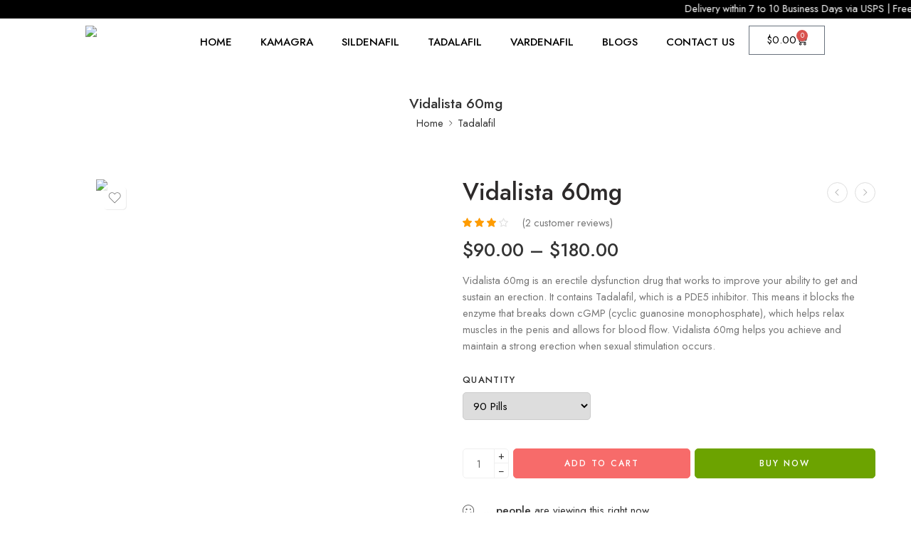

--- FILE ---
content_type: text/html; charset=UTF-8
request_url: https://kamagra-usa.com/product/vidalista-60mg/
body_size: 48696
content:
<!DOCTYPE html>
<html lang="en-US" prefix="og: https://ogp.me/ns#">
<head>
	<meta charset="UTF-8">
	<meta name="viewport" content="width=device-width, initial-scale=1.0, viewport-fit=cover" />		
<!-- Search Engine Optimization by Rank Math - https://rankmath.com/ -->
<title>Vidalista 60mg: Your Secret to Lasting Pleasure and Performance</title>
<meta name="description" content="Experience the potency of Vidalista 60mg, the ultimate remedy for ED. Get a strong and lasting erection with this highly effective medication."/>
<meta name="robots" content="follow, index, max-snippet:-1, max-video-preview:-1, max-image-preview:large"/>
<link rel="canonical" href="https://kamagra-usa.com/product/vidalista-60mg/" />
<meta property="og:locale" content="en_US" />
<meta property="og:type" content="product" />
<meta property="og:title" content="Vidalista 60mg: Your Secret to Lasting Pleasure and Performance" />
<meta property="og:description" content="Experience the potency of Vidalista 60mg, the ultimate remedy for ED. Get a strong and lasting erection with this highly effective medication." />
<meta property="og:url" content="https://kamagra-usa.com/product/vidalista-60mg/" />
<meta property="og:site_name" content="Kamagra usa" />
<meta property="og:updated_time" content="2023-09-05T11:02:09+00:00" />
<meta property="og:image" content="https://kamagra-usa.com/wp-content/uploads/2023/05/16.webp" />
<meta property="og:image:secure_url" content="https://kamagra-usa.com/wp-content/uploads/2023/05/16.webp" />
<meta property="og:image:width" content="950" />
<meta property="og:image:height" content="1214" />
<meta property="og:image:alt" content="Vidalista 60mg" />
<meta property="og:image:type" content="image/webp" />
<meta property="product:brand" content="rated-3" />
<meta property="product:availability" content="instock" />
<meta name="twitter:card" content="summary_large_image" />
<meta name="twitter:title" content="Vidalista 60mg: Your Secret to Lasting Pleasure and Performance" />
<meta name="twitter:description" content="Experience the potency of Vidalista 60mg, the ultimate remedy for ED. Get a strong and lasting erection with this highly effective medication." />
<meta name="twitter:image" content="https://kamagra-usa.com/wp-content/uploads/2023/05/16.webp" />
<meta name="twitter:label1" content="Price" />
<meta name="twitter:data1" content="&#036;90.00 - &#036;180.00" />
<meta name="twitter:label2" content="Availability" />
<meta name="twitter:data2" content="In stock" />
<script type="application/ld+json" class="rank-math-schema">{"@context":"https://schema.org","@graph":[{"@type":"Organization","@id":"https://kamagra-usa.com/#organization","name":"Kamagra usa","logo":{"@type":"ImageObject","@id":"https://kamagra-usa.com/#logo","url":"https://kamagra-usa.com/wp-content/uploads/2023/05/Logo-1-e1685028189983.png","contentUrl":"https://kamagra-usa.com/wp-content/uploads/2023/05/Logo-1-e1685028189983.png","caption":"Kamagra usa","inLanguage":"en-US","width":"289","height":"431"}},{"@type":"WebSite","@id":"https://kamagra-usa.com/#website","url":"https://kamagra-usa.com","name":"Kamagra usa","publisher":{"@id":"https://kamagra-usa.com/#organization"},"inLanguage":"en-US"},{"@type":"ImageObject","@id":"https://kamagra-usa.com/wp-content/uploads/2023/05/16.webp","url":"https://kamagra-usa.com/wp-content/uploads/2023/05/16.webp","width":"950","height":"1214","caption":"Vidalista 60mg","inLanguage":"en-US"},{"@type":"BreadcrumbList","@id":"https://kamagra-usa.com/product/vidalista-60mg/#breadcrumb","itemListElement":[{"@type":"ListItem","position":"1","item":{"@id":"https://kamagra-usa.com","name":"Home"}},{"@type":"ListItem","position":"2","item":{"@id":"https://kamagra-usa.com/product-category/tadalafil/","name":"Tadalafil"}},{"@type":"ListItem","position":"3","item":{"@id":"https://kamagra-usa.com/product/vidalista-60mg/","name":"Vidalista 60mg"}}]},{"@type":"ItemPage","@id":"https://kamagra-usa.com/product/vidalista-60mg/#webpage","url":"https://kamagra-usa.com/product/vidalista-60mg/","name":"Vidalista 60mg: Your Secret to Lasting Pleasure and Performance","datePublished":"2014-06-09T21:48:15+00:00","dateModified":"2023-09-05T11:02:09+00:00","isPartOf":{"@id":"https://kamagra-usa.com/#website"},"primaryImageOfPage":{"@id":"https://kamagra-usa.com/wp-content/uploads/2023/05/16.webp"},"inLanguage":"en-US","breadcrumb":{"@id":"https://kamagra-usa.com/product/vidalista-60mg/#breadcrumb"}},{"@type":"Product","brand":{"@type":"Brand","name":"rated-3"},"name":"Vidalista 60mg: Your Secret to Lasting Pleasure and Performance","description":"Experience the potency of Vidalista 60mg, the ultimate remedy for ED. Get a strong and lasting erection with this highly effective medication.","category":"Tadalafil","mainEntityOfPage":{"@id":"https://kamagra-usa.com/product/vidalista-60mg/#webpage"},"image":[{"@type":"ImageObject","url":"https://kamagra-usa.com/wp-content/uploads/2023/05/16.webp","height":"1214","width":"950"},{"@type":"ImageObject","url":"https://kamagra-usa.com/wp-content/uploads/2023/05/18.webp","height":"1214","width":"950"},{"@type":"ImageObject","url":"https://kamagra-usa.com/wp-content/uploads/2023/05/21.webp","height":"1214","width":"950"},{"@type":"ImageObject","url":"https://kamagra-usa.com/wp-content/uploads/2023/05/15.webp","height":"1214","width":"950"}],"aggregateRating":{"@type":"AggregateRating","ratingValue":"3.00","bestRating":"5","ratingCount":"2","reviewCount":"2"},"offers":{"@type":"AggregateOffer","lowPrice":"90.00","highPrice":"180.00","offerCount":"4","priceCurrency":"USD","availability":"http://schema.org/InStock","seller":{"@type":"Organization","@id":"https://kamagra-usa.com/","name":"Kamagra usa","url":"https://kamagra-usa.com","logo":"https://kamagra-usa.com/wp-content/uploads/2023/05/Logo-1-e1685028189983.png"},"url":"https://kamagra-usa.com/product/vidalista-60mg/"},"@id":"https://kamagra-usa.com/product/vidalista-60mg/#richSnippet"}]}</script>
<!-- /Rank Math WordPress SEO plugin -->

<link rel='dns-prefetch' href='//fonts.googleapis.com' />
<link rel="preload" href="//kamagra-usa.com/wp-content/themes/elessi-theme/assets/minify-font-icons/font-nasa-icons/nasa-font.woff" as="font" type="font/woff" crossorigin /><link rel="preload" href="//kamagra-usa.com/wp-content/themes/elessi-theme/assets/minify-font-icons/font-pe-icon-7-stroke/Pe-icon-7-stroke.woff" as="font" type="font/woff" crossorigin /><link rel="preload" href="//kamagra-usa.com/wp-content/themes/elessi-theme/assets/minify-font-icons/font-awesome-4.7.0/fontawesome-webfont.woff2" as="font" type="font/woff2" crossorigin /><link rel="preload" href="//kamagra-usa.com/wp-content/themes/elessi-theme/assets/minify-font-icons/font-awesome-4.7.0/fontawesome-webfont.woff" as="font" type="font/woff" crossorigin /><link rel="alternate" title="oEmbed (JSON)" type="application/json+oembed" href="https://kamagra-usa.com/wp-json/oembed/1.0/embed?url=https%3A%2F%2Fkamagra-usa.com%2Fproduct%2Fvidalista-60mg%2F" />
<link rel="alternate" title="oEmbed (XML)" type="text/xml+oembed" href="https://kamagra-usa.com/wp-json/oembed/1.0/embed?url=https%3A%2F%2Fkamagra-usa.com%2Fproduct%2Fvidalista-60mg%2F&#038;format=xml" />
<style id='wp-img-auto-sizes-contain-inline-css' type='text/css'>
img:is([sizes=auto i],[sizes^="auto," i]){contain-intrinsic-size:3000px 1500px}
/*# sourceURL=wp-img-auto-sizes-contain-inline-css */
</style>
<style id='wp-emoji-styles-inline-css' type='text/css'>

	img.wp-smiley, img.emoji {
		display: inline !important;
		border: none !important;
		box-shadow: none !important;
		height: 1em !important;
		width: 1em !important;
		margin: 0 0.07em !important;
		vertical-align: -0.1em !important;
		background: none !important;
		padding: 0 !important;
	}
/*# sourceURL=wp-emoji-styles-inline-css */
</style>
<style id='classic-theme-styles-inline-css' type='text/css'>
/*! This file is auto-generated */
.wp-block-button__link{color:#fff;background-color:#32373c;border-radius:9999px;box-shadow:none;text-decoration:none;padding:calc(.667em + 2px) calc(1.333em + 2px);font-size:1.125em}.wp-block-file__button{background:#32373c;color:#fff;text-decoration:none}
/*# sourceURL=/wp-includes/css/classic-themes.min.css */
</style>
<style id='global-styles-inline-css' type='text/css'>
:root{--wp--preset--aspect-ratio--square: 1;--wp--preset--aspect-ratio--4-3: 4/3;--wp--preset--aspect-ratio--3-4: 3/4;--wp--preset--aspect-ratio--3-2: 3/2;--wp--preset--aspect-ratio--2-3: 2/3;--wp--preset--aspect-ratio--16-9: 16/9;--wp--preset--aspect-ratio--9-16: 9/16;--wp--preset--color--black: #000000;--wp--preset--color--cyan-bluish-gray: #abb8c3;--wp--preset--color--white: #ffffff;--wp--preset--color--pale-pink: #f78da7;--wp--preset--color--vivid-red: #cf2e2e;--wp--preset--color--luminous-vivid-orange: #ff6900;--wp--preset--color--luminous-vivid-amber: #fcb900;--wp--preset--color--light-green-cyan: #7bdcb5;--wp--preset--color--vivid-green-cyan: #00d084;--wp--preset--color--pale-cyan-blue: #8ed1fc;--wp--preset--color--vivid-cyan-blue: #0693e3;--wp--preset--color--vivid-purple: #9b51e0;--wp--preset--gradient--vivid-cyan-blue-to-vivid-purple: linear-gradient(135deg,rgb(6,147,227) 0%,rgb(155,81,224) 100%);--wp--preset--gradient--light-green-cyan-to-vivid-green-cyan: linear-gradient(135deg,rgb(122,220,180) 0%,rgb(0,208,130) 100%);--wp--preset--gradient--luminous-vivid-amber-to-luminous-vivid-orange: linear-gradient(135deg,rgb(252,185,0) 0%,rgb(255,105,0) 100%);--wp--preset--gradient--luminous-vivid-orange-to-vivid-red: linear-gradient(135deg,rgb(255,105,0) 0%,rgb(207,46,46) 100%);--wp--preset--gradient--very-light-gray-to-cyan-bluish-gray: linear-gradient(135deg,rgb(238,238,238) 0%,rgb(169,184,195) 100%);--wp--preset--gradient--cool-to-warm-spectrum: linear-gradient(135deg,rgb(74,234,220) 0%,rgb(151,120,209) 20%,rgb(207,42,186) 40%,rgb(238,44,130) 60%,rgb(251,105,98) 80%,rgb(254,248,76) 100%);--wp--preset--gradient--blush-light-purple: linear-gradient(135deg,rgb(255,206,236) 0%,rgb(152,150,240) 100%);--wp--preset--gradient--blush-bordeaux: linear-gradient(135deg,rgb(254,205,165) 0%,rgb(254,45,45) 50%,rgb(107,0,62) 100%);--wp--preset--gradient--luminous-dusk: linear-gradient(135deg,rgb(255,203,112) 0%,rgb(199,81,192) 50%,rgb(65,88,208) 100%);--wp--preset--gradient--pale-ocean: linear-gradient(135deg,rgb(255,245,203) 0%,rgb(182,227,212) 50%,rgb(51,167,181) 100%);--wp--preset--gradient--electric-grass: linear-gradient(135deg,rgb(202,248,128) 0%,rgb(113,206,126) 100%);--wp--preset--gradient--midnight: linear-gradient(135deg,rgb(2,3,129) 0%,rgb(40,116,252) 100%);--wp--preset--font-size--small: 13px;--wp--preset--font-size--medium: 20px;--wp--preset--font-size--large: 36px;--wp--preset--font-size--x-large: 42px;--wp--preset--spacing--20: 0.44rem;--wp--preset--spacing--30: 0.67rem;--wp--preset--spacing--40: 1rem;--wp--preset--spacing--50: 1.5rem;--wp--preset--spacing--60: 2.25rem;--wp--preset--spacing--70: 3.38rem;--wp--preset--spacing--80: 5.06rem;--wp--preset--shadow--natural: 6px 6px 9px rgba(0, 0, 0, 0.2);--wp--preset--shadow--deep: 12px 12px 50px rgba(0, 0, 0, 0.4);--wp--preset--shadow--sharp: 6px 6px 0px rgba(0, 0, 0, 0.2);--wp--preset--shadow--outlined: 6px 6px 0px -3px rgb(255, 255, 255), 6px 6px rgb(0, 0, 0);--wp--preset--shadow--crisp: 6px 6px 0px rgb(0, 0, 0);}:where(.is-layout-flex){gap: 0.5em;}:where(.is-layout-grid){gap: 0.5em;}body .is-layout-flex{display: flex;}.is-layout-flex{flex-wrap: wrap;align-items: center;}.is-layout-flex > :is(*, div){margin: 0;}body .is-layout-grid{display: grid;}.is-layout-grid > :is(*, div){margin: 0;}:where(.wp-block-columns.is-layout-flex){gap: 2em;}:where(.wp-block-columns.is-layout-grid){gap: 2em;}:where(.wp-block-post-template.is-layout-flex){gap: 1.25em;}:where(.wp-block-post-template.is-layout-grid){gap: 1.25em;}.has-black-color{color: var(--wp--preset--color--black) !important;}.has-cyan-bluish-gray-color{color: var(--wp--preset--color--cyan-bluish-gray) !important;}.has-white-color{color: var(--wp--preset--color--white) !important;}.has-pale-pink-color{color: var(--wp--preset--color--pale-pink) !important;}.has-vivid-red-color{color: var(--wp--preset--color--vivid-red) !important;}.has-luminous-vivid-orange-color{color: var(--wp--preset--color--luminous-vivid-orange) !important;}.has-luminous-vivid-amber-color{color: var(--wp--preset--color--luminous-vivid-amber) !important;}.has-light-green-cyan-color{color: var(--wp--preset--color--light-green-cyan) !important;}.has-vivid-green-cyan-color{color: var(--wp--preset--color--vivid-green-cyan) !important;}.has-pale-cyan-blue-color{color: var(--wp--preset--color--pale-cyan-blue) !important;}.has-vivid-cyan-blue-color{color: var(--wp--preset--color--vivid-cyan-blue) !important;}.has-vivid-purple-color{color: var(--wp--preset--color--vivid-purple) !important;}.has-black-background-color{background-color: var(--wp--preset--color--black) !important;}.has-cyan-bluish-gray-background-color{background-color: var(--wp--preset--color--cyan-bluish-gray) !important;}.has-white-background-color{background-color: var(--wp--preset--color--white) !important;}.has-pale-pink-background-color{background-color: var(--wp--preset--color--pale-pink) !important;}.has-vivid-red-background-color{background-color: var(--wp--preset--color--vivid-red) !important;}.has-luminous-vivid-orange-background-color{background-color: var(--wp--preset--color--luminous-vivid-orange) !important;}.has-luminous-vivid-amber-background-color{background-color: var(--wp--preset--color--luminous-vivid-amber) !important;}.has-light-green-cyan-background-color{background-color: var(--wp--preset--color--light-green-cyan) !important;}.has-vivid-green-cyan-background-color{background-color: var(--wp--preset--color--vivid-green-cyan) !important;}.has-pale-cyan-blue-background-color{background-color: var(--wp--preset--color--pale-cyan-blue) !important;}.has-vivid-cyan-blue-background-color{background-color: var(--wp--preset--color--vivid-cyan-blue) !important;}.has-vivid-purple-background-color{background-color: var(--wp--preset--color--vivid-purple) !important;}.has-black-border-color{border-color: var(--wp--preset--color--black) !important;}.has-cyan-bluish-gray-border-color{border-color: var(--wp--preset--color--cyan-bluish-gray) !important;}.has-white-border-color{border-color: var(--wp--preset--color--white) !important;}.has-pale-pink-border-color{border-color: var(--wp--preset--color--pale-pink) !important;}.has-vivid-red-border-color{border-color: var(--wp--preset--color--vivid-red) !important;}.has-luminous-vivid-orange-border-color{border-color: var(--wp--preset--color--luminous-vivid-orange) !important;}.has-luminous-vivid-amber-border-color{border-color: var(--wp--preset--color--luminous-vivid-amber) !important;}.has-light-green-cyan-border-color{border-color: var(--wp--preset--color--light-green-cyan) !important;}.has-vivid-green-cyan-border-color{border-color: var(--wp--preset--color--vivid-green-cyan) !important;}.has-pale-cyan-blue-border-color{border-color: var(--wp--preset--color--pale-cyan-blue) !important;}.has-vivid-cyan-blue-border-color{border-color: var(--wp--preset--color--vivid-cyan-blue) !important;}.has-vivid-purple-border-color{border-color: var(--wp--preset--color--vivid-purple) !important;}.has-vivid-cyan-blue-to-vivid-purple-gradient-background{background: var(--wp--preset--gradient--vivid-cyan-blue-to-vivid-purple) !important;}.has-light-green-cyan-to-vivid-green-cyan-gradient-background{background: var(--wp--preset--gradient--light-green-cyan-to-vivid-green-cyan) !important;}.has-luminous-vivid-amber-to-luminous-vivid-orange-gradient-background{background: var(--wp--preset--gradient--luminous-vivid-amber-to-luminous-vivid-orange) !important;}.has-luminous-vivid-orange-to-vivid-red-gradient-background{background: var(--wp--preset--gradient--luminous-vivid-orange-to-vivid-red) !important;}.has-very-light-gray-to-cyan-bluish-gray-gradient-background{background: var(--wp--preset--gradient--very-light-gray-to-cyan-bluish-gray) !important;}.has-cool-to-warm-spectrum-gradient-background{background: var(--wp--preset--gradient--cool-to-warm-spectrum) !important;}.has-blush-light-purple-gradient-background{background: var(--wp--preset--gradient--blush-light-purple) !important;}.has-blush-bordeaux-gradient-background{background: var(--wp--preset--gradient--blush-bordeaux) !important;}.has-luminous-dusk-gradient-background{background: var(--wp--preset--gradient--luminous-dusk) !important;}.has-pale-ocean-gradient-background{background: var(--wp--preset--gradient--pale-ocean) !important;}.has-electric-grass-gradient-background{background: var(--wp--preset--gradient--electric-grass) !important;}.has-midnight-gradient-background{background: var(--wp--preset--gradient--midnight) !important;}.has-small-font-size{font-size: var(--wp--preset--font-size--small) !important;}.has-medium-font-size{font-size: var(--wp--preset--font-size--medium) !important;}.has-large-font-size{font-size: var(--wp--preset--font-size--large) !important;}.has-x-large-font-size{font-size: var(--wp--preset--font-size--x-large) !important;}
:where(.wp-block-post-template.is-layout-flex){gap: 1.25em;}:where(.wp-block-post-template.is-layout-grid){gap: 1.25em;}
:where(.wp-block-term-template.is-layout-flex){gap: 1.25em;}:where(.wp-block-term-template.is-layout-grid){gap: 1.25em;}
:where(.wp-block-columns.is-layout-flex){gap: 2em;}:where(.wp-block-columns.is-layout-grid){gap: 2em;}
:root :where(.wp-block-pullquote){font-size: 1.5em;line-height: 1.6;}
/*# sourceURL=global-styles-inline-css */
</style>
<style id='woocommerce-inline-inline-css' type='text/css'>
.woocommerce form .form-row .required { visibility: visible; }
/*# sourceURL=woocommerce-inline-inline-css */
</style>
<link rel='stylesheet' id='kamagra-usa-fonts-icons-css' href='https://kamagra-usa.com/wp-content/themes/elessi-theme/assets/minify-font-icons/fonts.min.css?ver=6.9' type='text/css' media='all' />
<link rel='stylesheet' id='nasa-fonts-css' href='https://fonts.googleapis.com/css?family=Jost%3A300%2C300italic%2C400%2C400italic%2C500%2C500italic%2C600%2C600italic%2C700%2C700italic%2C800%2C800italic%2C900%2C900italic&#038;subset=latin&#038;display=swap&#038;ver=6.9' type='text/css' media='all' />
<link rel='stylesheet' id='kamagra-usa-gray-version-css' href='https://kamagra-usa.com/wp-content/themes/elessi-theme/assets/css/style-gray.css?ver=6.9' type='text/css' media='all' />
<link rel='stylesheet' id='elementor-frontend-css' href='https://kamagra-usa.com/wp-content/plugins/elementor/assets/css/frontend.min.css?ver=3.34.1' type='text/css' media='all' />
<link rel='stylesheet' id='widget-image-css' href='https://kamagra-usa.com/wp-content/plugins/elementor/assets/css/widget-image.min.css?ver=3.34.1' type='text/css' media='all' />
<link rel='stylesheet' id='widget-nav-menu-css' href='https://kamagra-usa.com/wp-content/plugins/elementor-pro/assets/css/widget-nav-menu.min.css?ver=3.34.0' type='text/css' media='all' />
<link rel='stylesheet' id='widget-woocommerce-menu-cart-css' href='https://kamagra-usa.com/wp-content/plugins/elementor-pro/assets/css/widget-woocommerce-menu-cart.min.css?ver=3.34.0' type='text/css' media='all' />
<link rel='stylesheet' id='widget-icon-list-css' href='https://kamagra-usa.com/wp-content/plugins/elementor/assets/css/widget-icon-list.min.css?ver=3.34.1' type='text/css' media='all' />
<link rel='stylesheet' id='widget-heading-css' href='https://kamagra-usa.com/wp-content/plugins/elementor/assets/css/widget-heading.min.css?ver=3.34.1' type='text/css' media='all' />
<link rel='stylesheet' id='widget-social-icons-css' href='https://kamagra-usa.com/wp-content/plugins/elementor/assets/css/widget-social-icons.min.css?ver=3.34.1' type='text/css' media='all' />
<link rel='stylesheet' id='e-apple-webkit-css' href='https://kamagra-usa.com/wp-content/plugins/elementor/assets/css/conditionals/apple-webkit.min.css?ver=3.34.1' type='text/css' media='all' />
<link rel='stylesheet' id='elementor-post-333-css' href='https://kamagra-usa.com/wp-content/uploads/elementor/css/post-333.css?ver=1768568070' type='text/css' media='all' />
<link rel='stylesheet' id='elementor-post-172-css' href='https://kamagra-usa.com/wp-content/uploads/elementor/css/post-172.css?ver=1768656609' type='text/css' media='all' />
<link rel='stylesheet' id='elementor-post-5791-css' href='https://kamagra-usa.com/wp-content/uploads/elementor/css/post-5791.css?ver=1768568070' type='text/css' media='all' />
<link rel='stylesheet' id='elementor-post-5767-css' href='https://kamagra-usa.com/wp-content/uploads/elementor/css/post-5767.css?ver=1768568070' type='text/css' media='all' />
<link rel='stylesheet' id='kamagra-usa-style-css' href='https://kamagra-usa.com/wp-content/themes/elessi-theme/style.css?ver=6.9' type='text/css' media='all' />
<link rel='stylesheet' id='kamagra-usa-child-style-css' href='https://kamagra-usa.com/wp-content/themes/elessi-theme-child/style.css?ver=6.9' type='text/css' media='all' />
<link rel='stylesheet' id='kamagra-usa-style-elementor-css' href='https://kamagra-usa.com/wp-content/themes/elessi-theme/style-elementor.css' type='text/css' media='all' />
<link rel='stylesheet' id='kamagra-usa-style-crazy-css' href='https://kamagra-usa.com/wp-content/themes/elessi-theme/assets/css/style-crazy-load.css' type='text/css' media='all' />
<link rel='stylesheet' id='kamagra-usa-style-large-css' href='https://kamagra-usa.com/wp-content/themes/elessi-theme/assets/css/style-large.css' type='text/css' media='all' />
<link rel='stylesheet' id='kamagra-usa-style-signle-product-css' href='https://kamagra-usa.com/wp-content/themes/elessi-theme/assets/css/style-single-product.css' type='text/css' media='all' />
<link rel='stylesheet' id='kamagra-usa-style-font-weight-css' href='https://kamagra-usa.com/wp-content/themes/elessi-theme/assets/css/style-font-weight-500.css' type='text/css' media='all' />
<link rel='stylesheet' id='nasa-sc-woo-css' href='https://kamagra-usa.com/wp-content/plugins/nasa-core/assets/css/nasa-sc-woo.css' type='text/css' media='all' />
<link rel='stylesheet' id='nasa-sc-css' href='https://kamagra-usa.com/wp-content/plugins/nasa-core/assets/css/nasa-sc.css' type='text/css' media='all' />
<link rel='stylesheet' id='kamagra-usa-style-dynamic-css' href='//kamagra-usa.com/wp-content/uploads/nasa-dynamic/dynamic.css?ver=1743243499' type='text/css' media='all' />
<link rel='stylesheet' id='elementor-gf-local-jost-css' href='https://kamagra-usa.com/wp-content/uploads/elementor/google-fonts/css/jost.css?ver=1742284167' type='text/css' media='all' />
<script type="text/template" id="tmpl-variation-template">
	<div class="woocommerce-variation-description">{{{ data.variation.variation_description }}}</div>
	<div class="woocommerce-variation-price">{{{ data.variation.price_html }}}</div>
	<div class="woocommerce-variation-availability">{{{ data.variation.availability_html }}}</div>
</script>
<script type="text/template" id="tmpl-unavailable-variation-template">
	<p role="alert">Sorry, this product is unavailable. Please choose a different combination.</p>
</script>
<script type="text/javascript" src="https://kamagra-usa.com/wp-includes/js/jquery/jquery.min.js?ver=3.7.1" id="jquery-core-js"></script>
<script type="text/javascript" src="https://kamagra-usa.com/wp-includes/js/jquery/jquery-migrate.min.js?ver=3.4.1" id="jquery-migrate-js"></script>
<script type="text/javascript" src="https://kamagra-usa.com/wp-content/plugins/woocommerce/assets/js/jquery-blockui/jquery.blockUI.min.js?ver=2.7.0-wc.10.4.3" id="wc-jquery-blockui-js" defer="defer" data-wp-strategy="defer"></script>
<script type="text/javascript" id="wc-add-to-cart-js-extra">
/* <![CDATA[ */
var wc_add_to_cart_params = {"ajax_url":"/wp-admin/admin-ajax.php","wc_ajax_url":"/?wc-ajax=%%endpoint%%","i18n_view_cart":"View cart","cart_url":"https://kamagra-usa.com/shopping-cart/","is_cart":"","cart_redirect_after_add":"no"};
//# sourceURL=wc-add-to-cart-js-extra
/* ]]> */
</script>
<script type="text/javascript" src="https://kamagra-usa.com/wp-content/plugins/woocommerce/assets/js/frontend/add-to-cart.min.js?ver=10.4.3" id="wc-add-to-cart-js" defer="defer" data-wp-strategy="defer"></script>
<script type="text/javascript" id="wc-single-product-js-extra">
/* <![CDATA[ */
var wc_single_product_params = {"i18n_required_rating_text":"Please select a rating","i18n_rating_options":["1 of 5 stars","2 of 5 stars","3 of 5 stars","4 of 5 stars","5 of 5 stars"],"i18n_product_gallery_trigger_text":"View full-screen image gallery","review_rating_required":"yes","flexslider":{"rtl":false,"animation":"slide","smoothHeight":true,"directionNav":false,"controlNav":"thumbnails","slideshow":false,"animationSpeed":500,"animationLoop":false,"allowOneSlide":false},"zoom_enabled":"","zoom_options":[],"photoswipe_enabled":"","photoswipe_options":{"shareEl":false,"closeOnScroll":false,"history":false,"hideAnimationDuration":0,"showAnimationDuration":0},"flexslider_enabled":""};
//# sourceURL=wc-single-product-js-extra
/* ]]> */
</script>
<script type="text/javascript" src="https://kamagra-usa.com/wp-content/plugins/woocommerce/assets/js/frontend/single-product.min.js?ver=10.4.3" id="wc-single-product-js" defer="defer" data-wp-strategy="defer"></script>
<script type="text/javascript" src="https://kamagra-usa.com/wp-content/plugins/woocommerce/assets/js/js-cookie/js.cookie.min.js?ver=2.1.4-wc.10.4.3" id="wc-js-cookie-js" defer="defer" data-wp-strategy="defer"></script>
<script type="text/javascript" id="woocommerce-js-extra">
/* <![CDATA[ */
var woocommerce_params = {"ajax_url":"/wp-admin/admin-ajax.php","wc_ajax_url":"/?wc-ajax=%%endpoint%%","i18n_password_show":"Show password","i18n_password_hide":"Hide password"};
//# sourceURL=woocommerce-js-extra
/* ]]> */
</script>
<script type="text/javascript" src="https://kamagra-usa.com/wp-content/plugins/woocommerce/assets/js/frontend/woocommerce.min.js?ver=10.4.3" id="woocommerce-js" defer="defer" data-wp-strategy="defer"></script>
<script type="text/javascript" src="https://kamagra-usa.com/wp-content/plugins/woocommerce/assets/js/jquery-cookie/jquery.cookie.min.js?ver=1.4.1-wc.10.4.3" id="wc-jquery-cookie-js" defer="defer" data-wp-strategy="defer"></script>
<script type="text/javascript" src="https://kamagra-usa.com/wp-includes/js/underscore.min.js?ver=1.13.7" id="underscore-js"></script>
<script type="text/javascript" id="wp-util-js-extra">
/* <![CDATA[ */
var _wpUtilSettings = {"ajax":{"url":"/wp-admin/admin-ajax.php"}};
//# sourceURL=wp-util-js-extra
/* ]]> */
</script>
<script type="text/javascript" src="https://kamagra-usa.com/wp-includes/js/wp-util.min.js?ver=6.9" id="wp-util-js"></script>
<script type="text/javascript" id="wc-add-to-cart-variation-js-extra">
/* <![CDATA[ */
var wc_add_to_cart_variation_params = {"wc_ajax_url":"/?wc-ajax=%%endpoint%%","i18n_no_matching_variations_text":"Sorry, no products matched your selection. Please choose a different combination.","i18n_make_a_selection_text":"Please select some product options before adding this product to your cart.","i18n_unavailable_text":"Sorry, this product is unavailable. Please choose a different combination.","i18n_reset_alert_text":"Your selection has been reset. Please select some product options before adding this product to your cart."};
//# sourceURL=wc-add-to-cart-variation-js-extra
/* ]]> */
</script>
<script type="text/javascript" src="https://kamagra-usa.com/wp-content/plugins/woocommerce/assets/js/frontend/add-to-cart-variation.min.js?ver=10.4.3" id="wc-add-to-cart-variation-js" defer="defer" data-wp-strategy="defer"></script>
<link rel="https://api.w.org/" href="https://kamagra-usa.com/wp-json/" /><link rel="alternate" title="JSON" type="application/json" href="https://kamagra-usa.com/wp-json/wp/v2/product/172" /><link rel="EditURI" type="application/rsd+xml" title="RSD" href="https://kamagra-usa.com/xmlrpc.php?rsd" />
<meta name="generator" content="WordPress 6.9" />
<link rel='shortlink' href='https://kamagra-usa.com/?p=172' />
<!-- Google site verification - Google for WooCommerce -->
<meta name="google-site-verification" content="EMycH-7U4I9lBXkHk1kP3KjRLv8FGT2_Nm4wUBS0pRw" />
	<noscript><style>.woocommerce-product-gallery{ opacity: 1 !important; }</style></noscript>
	<meta name="generator" content="Elementor 3.34.1; features: e_font_icon_svg, additional_custom_breakpoints; settings: css_print_method-external, google_font-enabled, font_display-swap">
			<style>
				.e-con.e-parent:nth-of-type(n+4):not(.e-lazyloaded):not(.e-no-lazyload),
				.e-con.e-parent:nth-of-type(n+4):not(.e-lazyloaded):not(.e-no-lazyload) * {
					background-image: none !important;
				}
				@media screen and (max-height: 1024px) {
					.e-con.e-parent:nth-of-type(n+3):not(.e-lazyloaded):not(.e-no-lazyload),
					.e-con.e-parent:nth-of-type(n+3):not(.e-lazyloaded):not(.e-no-lazyload) * {
						background-image: none !important;
					}
				}
				@media screen and (max-height: 640px) {
					.e-con.e-parent:nth-of-type(n+2):not(.e-lazyloaded):not(.e-no-lazyload),
					.e-con.e-parent:nth-of-type(n+2):not(.e-lazyloaded):not(.e-no-lazyload) * {
						background-image: none !important;
					}
				}
			</style>
			<!-- Google Tag Manager -->
<script>(function(w,d,s,l,i){w[l]=w[l]||[];w[l].push({'gtm.start':
new Date().getTime(),event:'gtm.js'});var f=d.getElementsByTagName(s)[0],
j=d.createElement(s),dl=l!='dataLayer'?'&l='+l:'';j.async=true;j.src=
'https://www.googletagmanager.com/gtm.js?id='+i+dl;f.parentNode.insertBefore(j,f);
})(window,document,'script','dataLayer','GTM-TS5XCW77');</script>
<!-- End Google Tag Manager --><link rel="icon" href="https://kamagra-usa.com/wp-content/uploads/2023/05/Logo-1-e1685028189983-100x100.png" sizes="32x32" />
<link rel="icon" href="https://kamagra-usa.com/wp-content/uploads/2023/05/Logo-1-e1685028189983.png" sizes="192x192" />
<link rel="apple-touch-icon" href="https://kamagra-usa.com/wp-content/uploads/2023/05/Logo-1-e1685028189983-188x280.png" />
<meta name="msapplication-TileImage" content="https://kamagra-usa.com/wp-content/uploads/2023/05/Logo-1-e1685028189983.png" />
		<style type="text/css" id="wp-custom-css">
			.woocommerce form select {
    height: 39px;
    line-height: 1px;
    width: 180px;
    border: 1px solid #ccc;
!important
}

.product-info .variations .reset_variations {
    display: inline-block;
    font-size: 65%;
    position: absolute;
    bottom: 20px;
    left: 185px;
    text-transform: uppercase;
    color: #7E7E7E;
    letter-spacing: 2px;
    visibility: hidden;
!important
}

.safe-checkout fieldset {
    margin-top: 1.5em;
    margin-bottom: 1.2em;
    border: 1px solid #efefef;
    border-radius: 5px;
    padding: 10px 35px;
    text-align: center;
    display: none;
!important
}		</style>
		</head>
<body class="wp-singular product-template-default single single-product postid-172 wp-custom-logo wp-theme-kamagra-usa-theme wp-child-theme-kamagra-usa-theme-child theme-kamagra-usa-theme nasa-woo-actived nasa-core-actived woocommerce woocommerce-page woocommerce-no-js antialiased product-zoom nasa-spl-new nasa-quickview-on nasa-crazy-load crazy-loading nasa-label-attr-single nasa-image-round elementor-default elementor-kit-333 elementor-page elementor-page-172 nasa-gray">
<!-- Google Tag Manager (noscript) -->
<noscript><iframe src="https://www.googletagmanager.com/ns.html?id=GTM-TS5XCW77"
height="0" width="0" style="display:none;visibility:hidden"></iframe></noscript>
<!-- End Google Tag Manager (noscript) -->
		<header data-elementor-type="header" data-elementor-id="5791" class="elementor elementor-5791 elementor-location-header" data-elementor-post-type="elementor_library">
			<div class="elementor-element elementor-element-ce834ab e-con-full elementor-hidden-mobile elementor-hidden-tablet e-flex e-con e-parent" data-id="ce834ab" data-element_type="container" data-settings="{&quot;background_background&quot;:&quot;classic&quot;}">
				<div class="elementor-element elementor-element-83c5898 elementor-widget elementor-widget-html" data-id="83c5898" data-element_type="widget" data-widget_type="html.default">
				<div class="elementor-widget-container">
					<span style="color:#fff;"><marquee>Delivery within 7 to 10 Business Days via USPS | Free Shipping on Orders Over $50 Within the US</marquee></span>				</div>
				</div>
				</div>
		<div class="elementor-element elementor-element-f9b1cea e-con-full e-flex e-con e-parent" data-id="f9b1cea" data-element_type="container" data-settings="{&quot;background_background&quot;:&quot;classic&quot;}">
				<div class="elementor-element elementor-element-a26d6e6 elementor-widget__width-initial elementor-widget elementor-widget-image" data-id="a26d6e6" data-element_type="widget" data-widget_type="image.default">
				<div class="elementor-widget-container">
																<a href="https://kamagra-usa.com/">
							<img fetchpriority="high" width="3046" height="771" src="https://kamagra-usa.com/wp-content/uploads/2023/05/Logo.png" class="attachment-full size-full wp-image-3797" alt="logo" srcset="https://kamagra-usa.com/wp-content/uploads/2023/05/Logo.png 3046w, https://kamagra-usa.com/wp-content/uploads/2023/05/Logo-450x114.png 450w, https://kamagra-usa.com/wp-content/uploads/2023/05/Logo-595x151.png 595w, https://kamagra-usa.com/wp-content/uploads/2023/05/Logo-280x71.png 280w, https://kamagra-usa.com/wp-content/uploads/2023/05/Logo-768x194.png 768w, https://kamagra-usa.com/wp-content/uploads/2023/05/Logo-1536x389.png 1536w, https://kamagra-usa.com/wp-content/uploads/2023/05/Logo-2048x518.png 2048w" sizes="(max-width: 3046px) 100vw, 3046px" />								</a>
															</div>
				</div>
				<div class="elementor-element elementor-element-da62d33 elementor-widget-mobile__width-initial elementor-nav-menu--stretch elementor-nav-menu__text-align-center elementor-nav-menu--dropdown-tablet elementor-nav-menu--toggle elementor-nav-menu--burger elementor-widget elementor-widget-nav-menu" data-id="da62d33" data-element_type="widget" data-settings="{&quot;full_width&quot;:&quot;stretch&quot;,&quot;layout&quot;:&quot;horizontal&quot;,&quot;submenu_icon&quot;:{&quot;value&quot;:&quot;&lt;svg aria-hidden=\&quot;true\&quot; class=\&quot;e-font-icon-svg e-fas-caret-down\&quot; viewBox=\&quot;0 0 320 512\&quot; xmlns=\&quot;http:\/\/www.w3.org\/2000\/svg\&quot;&gt;&lt;path d=\&quot;M31.3 192h257.3c17.8 0 26.7 21.5 14.1 34.1L174.1 354.8c-7.8 7.8-20.5 7.8-28.3 0L17.2 226.1C4.6 213.5 13.5 192 31.3 192z\&quot;&gt;&lt;\/path&gt;&lt;\/svg&gt;&quot;,&quot;library&quot;:&quot;fa-solid&quot;},&quot;toggle&quot;:&quot;burger&quot;}" data-widget_type="nav-menu.default">
				<div class="elementor-widget-container">
								<nav aria-label="Menu" class="elementor-nav-menu--main elementor-nav-menu__container elementor-nav-menu--layout-horizontal e--pointer-underline e--animation-fade">
				<ul id="menu-1-da62d33" class="elementor-nav-menu"><li class="menu-item menu-item-type-custom menu-item-object-custom menu-item-home menu-item-3689"><a href="https://kamagra-usa.com/" class="elementor-item">HOME</a></li>
<li class="menu-item menu-item-type-custom menu-item-object-custom menu-item-has-children menu-parent-item menu-item-3834"><a href="https://kamagra-usa.com/product-category/kamagra/" class="elementor-item">KAMAGRA</a>
<ul class="sub-menu elementor-nav-menu--dropdown">
	<li class="menu-item menu-item-type-custom menu-item-object-custom menu-item-5008"><a href="https://kamagra-usa.com/product/kamagra-oral-jelly/" class="elementor-sub-item">Kamagra Oral Jelly</a></li>
	<li class="menu-item menu-item-type-custom menu-item-object-custom menu-item-5011"><a href="https://kamagra-usa.com/product/super-kamagra/" class="elementor-sub-item">Super Kamagra</a></li>
	<li class="menu-item menu-item-type-custom menu-item-object-custom menu-item-5006"><a href="https://kamagra-usa.com/product/kamagra-100mg-gold/" class="elementor-sub-item">Kamagra 100mg</a></li>
	<li class="menu-item menu-item-type-custom menu-item-object-custom menu-item-5007"><a href="https://kamagra-usa.com/product/kamagra-effervescent/" class="elementor-sub-item">Kamagra Effervescent</a></li>
	<li class="menu-item menu-item-type-custom menu-item-object-custom menu-item-5010"><a href="https://kamagra-usa.com/product/lovegra/" class="elementor-sub-item">Lovegra</a></li>
	<li class="menu-item menu-item-type-custom menu-item-object-custom menu-item-5009"><a href="https://kamagra-usa.com/product/kamagra-polo-chewable/" class="elementor-sub-item">Kamagra Polo Chewable</a></li>
</ul>
</li>
<li class="menu-item menu-item-type-custom menu-item-object-custom menu-item-has-children menu-parent-item menu-item-3835"><a href="https://kamagra-usa.com/product-category/sildenafil/" class="elementor-item">SILDENAFIL</a>
<ul class="sub-menu elementor-nav-menu--dropdown">
	<li class="menu-item menu-item-type-custom menu-item-object-custom menu-item-5012"><a href="https://kamagra-usa.com/product/aurogra-100-mg/" class="elementor-sub-item">Aurogra 100 Mg</a></li>
	<li class="menu-item menu-item-type-custom menu-item-object-custom menu-item-5013"><a href="https://kamagra-usa.com/product/caverta-100mg/" class="elementor-sub-item">Caverta 100mg</a></li>
	<li class="menu-item menu-item-type-custom menu-item-object-custom menu-item-has-children menu-parent-item menu-item-5014"><a href="#" class="elementor-sub-item elementor-item-anchor">Cenforce</a>
	<ul class="sub-menu elementor-nav-menu--dropdown">
		<li class="menu-item menu-item-type-custom menu-item-object-custom menu-item-5015"><a href="https://kamagra-usa.com/product/cenforce-100mg/" class="elementor-sub-item">Cenforce 100mg</a></li>
		<li class="menu-item menu-item-type-custom menu-item-object-custom menu-item-5016"><a href="https://kamagra-usa.com/product/cenforce-150mg/" class="elementor-sub-item">Cenforce 150mg</a></li>
		<li class="menu-item menu-item-type-custom menu-item-object-custom menu-item-5017"><a href="https://kamagra-usa.com/product/cenforce-200mg/" class="elementor-sub-item">Cenforce 200mg</a></li>
	</ul>
</li>
	<li class="menu-item menu-item-type-custom menu-item-object-custom menu-item-5018"><a href="https://kamagra-usa.com/product/fildena-100-mg/" class="elementor-sub-item">Fildena 100 Mg</a></li>
	<li class="menu-item menu-item-type-custom menu-item-object-custom menu-item-5019"><a href="https://kamagra-usa.com/product/suhagra-100mg/" class="elementor-sub-item">Suhagra 100mg</a></li>
	<li class="menu-item menu-item-type-custom menu-item-object-custom menu-item-5020"><a href="https://kamagra-usa.com/product/super-p-force/" class="elementor-sub-item">Super P-Force</a></li>
</ul>
</li>
<li class="menu-item menu-item-type-custom menu-item-object-custom current-menu-ancestor current-menu-parent menu-item-has-children menu-parent-item menu-item-3836"><a href="https://kamagra-usa.com/product-category/tadalafil/" class="elementor-item">TADALAFIL</a>
<ul class="sub-menu elementor-nav-menu--dropdown">
	<li class="menu-item menu-item-type-custom menu-item-object-custom menu-item-5021"><a href="https://kamagra-usa.com/product/vidalista-20mg/" class="elementor-sub-item">Vidalista 20mg</a></li>
	<li class="menu-item menu-item-type-custom menu-item-object-custom menu-item-5022"><a href="https://kamagra-usa.com/product/vidalista-40mg/" class="elementor-sub-item">Vidalista 40mg</a></li>
	<li class="menu-item menu-item-type-custom menu-item-object-custom current-menu-item menu-item-5023"><a href="https://kamagra-usa.com/product/vidalista-60mg/" aria-current="page" class="elementor-sub-item elementor-item-active">Vidalista 60mg</a></li>
	<li class="menu-item menu-item-type-custom menu-item-object-custom menu-item-5024"><a href="https://kamagra-usa.com/product/vidalista-80mg/" class="elementor-sub-item">Vidalista 80mg</a></li>
</ul>
</li>
<li class="menu-item menu-item-type-custom menu-item-object-custom menu-item-has-children menu-parent-item menu-item-3972"><a href="https://kamagra-usa.com/product-category/vardenafil/" class="elementor-item">VARDENAFIL</a>
<ul class="sub-menu elementor-nav-menu--dropdown">
	<li class="menu-item menu-item-type-custom menu-item-object-custom menu-item-5025"><a href="https://kamagra-usa.com/product/vilitra-20mg/" class="elementor-sub-item">Vilitra 20mg</a></li>
	<li class="menu-item menu-item-type-custom menu-item-object-custom menu-item-5026"><a href="https://kamagra-usa.com/product/vilitra-40mg/" class="elementor-sub-item">Vilitra 40mg</a></li>
	<li class="menu-item menu-item-type-custom menu-item-object-custom menu-item-5027"><a href="https://kamagra-usa.com/product/vilitra-60mg/" class="elementor-sub-item">Vilitra 60mg</a></li>
</ul>
</li>
<li class="menu-item menu-item-type-custom menu-item-object-custom menu-item-3692"><a href="https://kamagra-usa.com/blog/" class="elementor-item">BLOGS</a></li>
<li class="menu-item menu-item-type-custom menu-item-object-custom menu-item-3693"><a href="https://kamagra-usa.com/contact-us/" class="elementor-item">CONTACT US</a></li>
</ul>			</nav>
					<div class="elementor-menu-toggle" role="button" tabindex="0" aria-label="Menu Toggle" aria-expanded="false">
			<svg aria-hidden="true" role="presentation" class="elementor-menu-toggle__icon--open e-font-icon-svg e-eicon-menu-bar" viewBox="0 0 1000 1000" xmlns="http://www.w3.org/2000/svg"><path d="M104 333H896C929 333 958 304 958 271S929 208 896 208H104C71 208 42 237 42 271S71 333 104 333ZM104 583H896C929 583 958 554 958 521S929 458 896 458H104C71 458 42 487 42 521S71 583 104 583ZM104 833H896C929 833 958 804 958 771S929 708 896 708H104C71 708 42 737 42 771S71 833 104 833Z"></path></svg><svg aria-hidden="true" role="presentation" class="elementor-menu-toggle__icon--close e-font-icon-svg e-eicon-close" viewBox="0 0 1000 1000" xmlns="http://www.w3.org/2000/svg"><path d="M742 167L500 408 258 167C246 154 233 150 217 150 196 150 179 158 167 167 154 179 150 196 150 212 150 229 154 242 171 254L408 500 167 742C138 771 138 800 167 829 196 858 225 858 254 829L496 587 738 829C750 842 767 846 783 846 800 846 817 842 829 829 842 817 846 804 846 783 846 767 842 750 829 737L588 500 833 258C863 229 863 200 833 171 804 137 775 137 742 167Z"></path></svg>		</div>
					<nav class="elementor-nav-menu--dropdown elementor-nav-menu__container" aria-hidden="true">
				<ul id="menu-2-da62d33" class="elementor-nav-menu"><li class="menu-item menu-item-type-custom menu-item-object-custom menu-item-home menu-item-3689"><a href="https://kamagra-usa.com/" class="elementor-item" tabindex="-1">HOME</a></li>
<li class="menu-item menu-item-type-custom menu-item-object-custom menu-item-has-children menu-parent-item menu-item-3834"><a href="https://kamagra-usa.com/product-category/kamagra/" class="elementor-item" tabindex="-1">KAMAGRA</a>
<ul class="sub-menu elementor-nav-menu--dropdown">
	<li class="menu-item menu-item-type-custom menu-item-object-custom menu-item-5008"><a href="https://kamagra-usa.com/product/kamagra-oral-jelly/" class="elementor-sub-item" tabindex="-1">Kamagra Oral Jelly</a></li>
	<li class="menu-item menu-item-type-custom menu-item-object-custom menu-item-5011"><a href="https://kamagra-usa.com/product/super-kamagra/" class="elementor-sub-item" tabindex="-1">Super Kamagra</a></li>
	<li class="menu-item menu-item-type-custom menu-item-object-custom menu-item-5006"><a href="https://kamagra-usa.com/product/kamagra-100mg-gold/" class="elementor-sub-item" tabindex="-1">Kamagra 100mg</a></li>
	<li class="menu-item menu-item-type-custom menu-item-object-custom menu-item-5007"><a href="https://kamagra-usa.com/product/kamagra-effervescent/" class="elementor-sub-item" tabindex="-1">Kamagra Effervescent</a></li>
	<li class="menu-item menu-item-type-custom menu-item-object-custom menu-item-5010"><a href="https://kamagra-usa.com/product/lovegra/" class="elementor-sub-item" tabindex="-1">Lovegra</a></li>
	<li class="menu-item menu-item-type-custom menu-item-object-custom menu-item-5009"><a href="https://kamagra-usa.com/product/kamagra-polo-chewable/" class="elementor-sub-item" tabindex="-1">Kamagra Polo Chewable</a></li>
</ul>
</li>
<li class="menu-item menu-item-type-custom menu-item-object-custom menu-item-has-children menu-parent-item menu-item-3835"><a href="https://kamagra-usa.com/product-category/sildenafil/" class="elementor-item" tabindex="-1">SILDENAFIL</a>
<ul class="sub-menu elementor-nav-menu--dropdown">
	<li class="menu-item menu-item-type-custom menu-item-object-custom menu-item-5012"><a href="https://kamagra-usa.com/product/aurogra-100-mg/" class="elementor-sub-item" tabindex="-1">Aurogra 100 Mg</a></li>
	<li class="menu-item menu-item-type-custom menu-item-object-custom menu-item-5013"><a href="https://kamagra-usa.com/product/caverta-100mg/" class="elementor-sub-item" tabindex="-1">Caverta 100mg</a></li>
	<li class="menu-item menu-item-type-custom menu-item-object-custom menu-item-has-children menu-parent-item menu-item-5014"><a href="#" class="elementor-sub-item elementor-item-anchor" tabindex="-1">Cenforce</a>
	<ul class="sub-menu elementor-nav-menu--dropdown">
		<li class="menu-item menu-item-type-custom menu-item-object-custom menu-item-5015"><a href="https://kamagra-usa.com/product/cenforce-100mg/" class="elementor-sub-item" tabindex="-1">Cenforce 100mg</a></li>
		<li class="menu-item menu-item-type-custom menu-item-object-custom menu-item-5016"><a href="https://kamagra-usa.com/product/cenforce-150mg/" class="elementor-sub-item" tabindex="-1">Cenforce 150mg</a></li>
		<li class="menu-item menu-item-type-custom menu-item-object-custom menu-item-5017"><a href="https://kamagra-usa.com/product/cenforce-200mg/" class="elementor-sub-item" tabindex="-1">Cenforce 200mg</a></li>
	</ul>
</li>
	<li class="menu-item menu-item-type-custom menu-item-object-custom menu-item-5018"><a href="https://kamagra-usa.com/product/fildena-100-mg/" class="elementor-sub-item" tabindex="-1">Fildena 100 Mg</a></li>
	<li class="menu-item menu-item-type-custom menu-item-object-custom menu-item-5019"><a href="https://kamagra-usa.com/product/suhagra-100mg/" class="elementor-sub-item" tabindex="-1">Suhagra 100mg</a></li>
	<li class="menu-item menu-item-type-custom menu-item-object-custom menu-item-5020"><a href="https://kamagra-usa.com/product/super-p-force/" class="elementor-sub-item" tabindex="-1">Super P-Force</a></li>
</ul>
</li>
<li class="menu-item menu-item-type-custom menu-item-object-custom current-menu-ancestor current-menu-parent menu-item-has-children menu-parent-item menu-item-3836"><a href="https://kamagra-usa.com/product-category/tadalafil/" class="elementor-item" tabindex="-1">TADALAFIL</a>
<ul class="sub-menu elementor-nav-menu--dropdown">
	<li class="menu-item menu-item-type-custom menu-item-object-custom menu-item-5021"><a href="https://kamagra-usa.com/product/vidalista-20mg/" class="elementor-sub-item" tabindex="-1">Vidalista 20mg</a></li>
	<li class="menu-item menu-item-type-custom menu-item-object-custom menu-item-5022"><a href="https://kamagra-usa.com/product/vidalista-40mg/" class="elementor-sub-item" tabindex="-1">Vidalista 40mg</a></li>
	<li class="menu-item menu-item-type-custom menu-item-object-custom current-menu-item menu-item-5023"><a href="https://kamagra-usa.com/product/vidalista-60mg/" aria-current="page" class="elementor-sub-item elementor-item-active" tabindex="-1">Vidalista 60mg</a></li>
	<li class="menu-item menu-item-type-custom menu-item-object-custom menu-item-5024"><a href="https://kamagra-usa.com/product/vidalista-80mg/" class="elementor-sub-item" tabindex="-1">Vidalista 80mg</a></li>
</ul>
</li>
<li class="menu-item menu-item-type-custom menu-item-object-custom menu-item-has-children menu-parent-item menu-item-3972"><a href="https://kamagra-usa.com/product-category/vardenafil/" class="elementor-item" tabindex="-1">VARDENAFIL</a>
<ul class="sub-menu elementor-nav-menu--dropdown">
	<li class="menu-item menu-item-type-custom menu-item-object-custom menu-item-5025"><a href="https://kamagra-usa.com/product/vilitra-20mg/" class="elementor-sub-item" tabindex="-1">Vilitra 20mg</a></li>
	<li class="menu-item menu-item-type-custom menu-item-object-custom menu-item-5026"><a href="https://kamagra-usa.com/product/vilitra-40mg/" class="elementor-sub-item" tabindex="-1">Vilitra 40mg</a></li>
	<li class="menu-item menu-item-type-custom menu-item-object-custom menu-item-5027"><a href="https://kamagra-usa.com/product/vilitra-60mg/" class="elementor-sub-item" tabindex="-1">Vilitra 60mg</a></li>
</ul>
</li>
<li class="menu-item menu-item-type-custom menu-item-object-custom menu-item-3692"><a href="https://kamagra-usa.com/blog/" class="elementor-item" tabindex="-1">BLOGS</a></li>
<li class="menu-item menu-item-type-custom menu-item-object-custom menu-item-3693"><a href="https://kamagra-usa.com/contact-us/" class="elementor-item" tabindex="-1">CONTACT US</a></li>
</ul>			</nav>
						</div>
				</div>
				<div class="elementor-element elementor-element-d23fbc7 toggle-icon--cart-medium elementor-menu-cart--items-indicator-bubble elementor-menu-cart--show-subtotal-yes elementor-menu-cart--cart-type-side-cart elementor-menu-cart--show-remove-button-yes elementor-widget elementor-widget-woocommerce-menu-cart" data-id="d23fbc7" data-element_type="widget" data-settings="{&quot;cart_type&quot;:&quot;side-cart&quot;,&quot;open_cart&quot;:&quot;click&quot;,&quot;automatically_open_cart&quot;:&quot;no&quot;}" data-widget_type="woocommerce-menu-cart.default">
				<div class="elementor-widget-container">
							<div class="elementor-menu-cart__wrapper">
							<div class="elementor-menu-cart__toggle_wrapper">
					<div class="elementor-menu-cart__container elementor-lightbox" aria-hidden="true">
						<div class="elementor-menu-cart__main" aria-hidden="true">
									<div class="elementor-menu-cart__close-button">
					</div>
									<div class="widget_shopping_cart_content">
															</div>
						</div>
					</div>
							<div class="elementor-menu-cart__toggle elementor-button-wrapper">
			<a id="elementor-menu-cart__toggle_button" href="#" class="elementor-menu-cart__toggle_button elementor-button elementor-size-sm" aria-expanded="false">
				<span class="elementor-button-text"><span class="woocommerce-Price-amount amount"><bdi><span class="woocommerce-Price-currencySymbol">&#36;</span>0.00</bdi></span></span>
				<span class="elementor-button-icon">
					<span class="elementor-button-icon-qty" data-counter="0">0</span>
					<svg class="e-font-icon-svg e-eicon-cart-medium" viewBox="0 0 1000 1000" xmlns="http://www.w3.org/2000/svg"><path d="M740 854C740 883 763 906 792 906S844 883 844 854 820 802 792 802 740 825 740 854ZM217 156H958C977 156 992 173 989 191L957 452C950 509 901 552 843 552H297L303 581C311 625 350 656 395 656H875C892 656 906 670 906 687S892 719 875 719H394C320 719 255 666 241 593L141 94H42C25 94 10 80 10 62S25 31 42 31H167C182 31 195 42 198 56L217 156ZM230 219L284 490H843C869 490 891 470 895 444L923 219H230ZM677 854C677 791 728 740 792 740S906 791 906 854 855 969 792 969 677 918 677 854ZM260 854C260 791 312 740 375 740S490 791 490 854 438 969 375 969 260 918 260 854ZM323 854C323 883 346 906 375 906S427 883 427 854 404 802 375 802 323 825 323 854Z"></path></svg>					<span class="elementor-screen-only">Cart</span>
				</span>
			</a>
		</div>
						</div>
					</div> <!-- close elementor-menu-cart__wrapper -->
						</div>
				</div>
				</div>
				</header>
		<!-- Begin Breadcrumb for Elementor Pro - Header Builder --><div class="nasa-breadcrumb-wrap">        
        <div id="nasa-breadcrumb-site" style="background:url(https://kamagra-usa.com/wp-content/uploads/2023/05/breadcrumb2-bg.jpg);background-size:cover;" class="bread nasa-breadcrumb style-multi nasa-breadcrumb-has-bg">
            <div class="row">
                <div class="large-12 columns nasa-display-table breadcrumb-wrap text-center">
                    <nav class="breadcrumb-row" style="height:130px;">
                        <span class="nasa-first-breadcrumb">Vidalista 60mg</span><span class="breadcrumb"><a href="https://kamagra-usa.com/" title="Home">Home</a><svg class="d-ltr" xmlns="http://www.w3.org/2000/svg" xmlns:xlink="http://www.w3.org/1999/xlink" version="1.1" width="20" height="20" viewBox="0 0 32 32" fill="currentColor"><path d="M19.159 16.767l0.754-0.754-6.035-6.035-0.754 0.754 5.281 5.281-5.256 5.256 0.754 0.754 3.013-3.013z" /></svg><a href="https://kamagra-usa.com/product-category/tadalafil/" title="Tadalafil">Tadalafil</a></span>                    </nav>
                </div>
                
                            </div>
        </div>

        </div><!-- End Breadcrumb for Elementor Pro - Header Builder --><div class="product-page">
    <!-- Begin Ajax Store Wrap --><div class="nasa-ajax-store-wrapper"><div id="nasa-ajax-store" class="nasa-ajax-store-content nasa-crazy-load crazy-loading"><div class="nasa-progress-bar-load-shop"><div class="nasa-progress-per"></div></div><div class="woocommerce-notices-wrapper"></div>
<div id="product-172" class="post-172 product type-product status-publish has-post-thumbnail product_cat-tadalafil first instock shipping-taxable purchasable product-type-variable has-default-attributes">
        
    <div class="nasa-row nasa-product-details-page modern nasa-layout-new">
        <div class="nasa-single-product-slide" data-num_main="1" data-num_thumb="6" data-speed="300" data-dots="false" data-autoplay="true">

            <div class="row focus-info">
                <div class="large-6 small-12 columns product-gallery rtl-right"> 
                    
<div class="images woocommerce-product-gallery">
    <div class="row nasa-mobile-row woocommerce-product-gallery__wrapper">
        <div class="large-12 columns mobile-padding-left-5 mobile-padding-right-5">
                            <div class="nasa-thumb-wrap rtl-right">
                    <div class="nasa-thumbnail-default-wrap">
    <div class="product-thumbnails images-popups-gallery nasa-single-product-thumbnails nasa-thumbnail-default">
        <div class="nasa-wrap-item-thumb nasa-active" data-main="#nasa-main-image-0" data-key="0" data-thumb_org="https://kamagra-usa.com/wp-content/uploads/2023/05/16-219x280.webp"><a href="javascript:void(0);" title="16" class="active-thumbnail" rel="nofollow"><img width="219" height="280" src="https://kamagra-usa.com/wp-content/uploads/2023/05/16-219x280.webp" class="skip-lazy attachment-thumbnail size-thumbnail wp-post-image" alt="16" decoding="async" srcset="https://kamagra-usa.com/wp-content/uploads/2023/05/16-219x280.webp 219w, https://kamagra-usa.com/wp-content/uploads/2023/05/16-313x400.webp 313w, https://kamagra-usa.com/wp-content/uploads/2023/05/16-595x760.webp 595w, https://kamagra-usa.com/wp-content/uploads/2023/05/16-768x981.webp 768w, https://kamagra-usa.com/wp-content/uploads/2023/05/16-450x575.webp 450w, https://kamagra-usa.com/wp-content/uploads/2023/05/16.webp 950w" sizes="(max-width: 219px) 100vw, 219px" /></a></div><div class="nasa-wrap-item-thumb" data-main="#nasa-main-image-1" data-key="1"><img width="219" height="280" src="https://kamagra-usa.com/wp-content/uploads/2023/05/18-219x280.webp" class="skip-lazy attachment-thumbnail size-thumbnail" alt="16" decoding="async" srcset="https://kamagra-usa.com/wp-content/uploads/2023/05/18-219x280.webp 219w, https://kamagra-usa.com/wp-content/uploads/2023/05/18-313x400.webp 313w, https://kamagra-usa.com/wp-content/uploads/2023/05/18-595x760.webp 595w, https://kamagra-usa.com/wp-content/uploads/2023/05/18-768x981.webp 768w, https://kamagra-usa.com/wp-content/uploads/2023/05/18-450x575.webp 450w, https://kamagra-usa.com/wp-content/uploads/2023/05/18.webp 950w" sizes="(max-width: 219px) 100vw, 219px" /></div><div class="nasa-wrap-item-thumb" data-main="#nasa-main-image-2" data-key="2"><img loading="lazy" width="219" height="280" src="https://kamagra-usa.com/wp-content/uploads/2023/05/21-219x280.webp" class="skip-lazy attachment-thumbnail size-thumbnail" alt="16" decoding="async" srcset="https://kamagra-usa.com/wp-content/uploads/2023/05/21-219x280.webp 219w, https://kamagra-usa.com/wp-content/uploads/2023/05/21-313x400.webp 313w, https://kamagra-usa.com/wp-content/uploads/2023/05/21-595x760.webp 595w, https://kamagra-usa.com/wp-content/uploads/2023/05/21-768x981.webp 768w, https://kamagra-usa.com/wp-content/uploads/2023/05/21-450x575.webp 450w, https://kamagra-usa.com/wp-content/uploads/2023/05/21.webp 950w" sizes="(max-width: 219px) 100vw, 219px" /></div><div class="nasa-wrap-item-thumb" data-main="#nasa-main-image-3" data-key="3"><img loading="lazy" width="219" height="280" src="https://kamagra-usa.com/wp-content/uploads/2023/05/15-219x280.webp" class="skip-lazy attachment-thumbnail size-thumbnail" alt="16" decoding="async" srcset="https://kamagra-usa.com/wp-content/uploads/2023/05/15-219x280.webp 219w, https://kamagra-usa.com/wp-content/uploads/2023/05/15-313x400.webp 313w, https://kamagra-usa.com/wp-content/uploads/2023/05/15-595x760.webp 595w, https://kamagra-usa.com/wp-content/uploads/2023/05/15-768x981.webp 768w, https://kamagra-usa.com/wp-content/uploads/2023/05/15-450x575.webp 450w, https://kamagra-usa.com/wp-content/uploads/2023/05/15.webp 950w" sizes="(max-width: 219px) 100vw, 219px" /></div>    </div>
</div>
                </div>
                        
            <div class="nasa-main-wrap rtl-left">
                <div class="product-images-slider images-popups-gallery">
                    <div class="nasa-main-image-default-wrap">
                                                                        
                        <div class="main-images nasa-single-product-main-image nasa-main-image-default">
                            <div class="item-wrap first">
                                <div class="nasa-item-main-image-wrap" id="nasa-main-image-0" data-key="0">
                                                                            <div class="easyzoom first">
                                            <a href="https://kamagra-usa.com/wp-content/uploads/2023/05/16.webp" class="woocommerce-main-image product-image woocommerce-product-gallery__image" data-o_href="https://kamagra-usa.com/wp-content/uploads/2023/05/16-595x760.webp" data-full_href="https://kamagra-usa.com/wp-content/uploads/2023/05/16.webp" title="16"><img loading="lazy" width="595" height="760" src="https://kamagra-usa.com/wp-content/uploads/2023/05/16-595x760.webp" class="skip-lazy attachment-shop_single size-shop_single wp-post-image" alt="16" decoding="async" srcset="https://kamagra-usa.com/wp-content/uploads/2023/05/16-595x760.webp 595w, https://kamagra-usa.com/wp-content/uploads/2023/05/16-313x400.webp 313w, https://kamagra-usa.com/wp-content/uploads/2023/05/16-219x280.webp 219w, https://kamagra-usa.com/wp-content/uploads/2023/05/16-768x981.webp 768w, https://kamagra-usa.com/wp-content/uploads/2023/05/16-450x575.webp 450w, https://kamagra-usa.com/wp-content/uploads/2023/05/16.webp 950w" sizes="(max-width: 595px) 100vw, 595px" /></a>                                        </div>
                                                                    </div>
                            </div>
                                                                <div class="item-wrap">
                                        <div class="nasa-item-main-image-wrap" id="nasa-main-image-1" data-key="1">
                                            <div class="easyzoom">
                                                <a href="https://kamagra-usa.com/wp-content/uploads/2023/05/18.webp" class="woocommerce-additional-image product-image" title="18"><img loading="lazy" width="595" height="760" src="https://kamagra-usa.com/wp-content/uploads/2023/05/18-595x760.webp" class="skip-lazy attachment-shop_single size-shop_single" alt="18" decoding="async" srcset="https://kamagra-usa.com/wp-content/uploads/2023/05/18-595x760.webp 595w, https://kamagra-usa.com/wp-content/uploads/2023/05/18-313x400.webp 313w, https://kamagra-usa.com/wp-content/uploads/2023/05/18-219x280.webp 219w, https://kamagra-usa.com/wp-content/uploads/2023/05/18-768x981.webp 768w, https://kamagra-usa.com/wp-content/uploads/2023/05/18-450x575.webp 450w, https://kamagra-usa.com/wp-content/uploads/2023/05/18.webp 950w" sizes="(max-width: 595px) 100vw, 595px" /></a>                                            </div>
                                        </div>
                                    </div>
                                                                        <div class="item-wrap">
                                        <div class="nasa-item-main-image-wrap" id="nasa-main-image-2" data-key="2">
                                            <div class="easyzoom">
                                                <a href="https://kamagra-usa.com/wp-content/uploads/2023/05/21.webp" class="woocommerce-additional-image product-image" title="21"><img loading="lazy" width="595" height="760" src="https://kamagra-usa.com/wp-content/uploads/2023/05/21-595x760.webp" class="skip-lazy attachment-shop_single size-shop_single" alt="21" decoding="async" srcset="https://kamagra-usa.com/wp-content/uploads/2023/05/21-595x760.webp 595w, https://kamagra-usa.com/wp-content/uploads/2023/05/21-313x400.webp 313w, https://kamagra-usa.com/wp-content/uploads/2023/05/21-219x280.webp 219w, https://kamagra-usa.com/wp-content/uploads/2023/05/21-768x981.webp 768w, https://kamagra-usa.com/wp-content/uploads/2023/05/21-450x575.webp 450w, https://kamagra-usa.com/wp-content/uploads/2023/05/21.webp 950w" sizes="(max-width: 595px) 100vw, 595px" /></a>                                            </div>
                                        </div>
                                    </div>
                                                                        <div class="item-wrap">
                                        <div class="nasa-item-main-image-wrap" id="nasa-main-image-3" data-key="3">
                                            <div class="easyzoom">
                                                <a href="https://kamagra-usa.com/wp-content/uploads/2023/05/15.webp" class="woocommerce-additional-image product-image" title="15"><img loading="lazy" width="595" height="760" src="https://kamagra-usa.com/wp-content/uploads/2023/05/15-595x760.webp" class="skip-lazy attachment-shop_single size-shop_single" alt="15" decoding="async" srcset="https://kamagra-usa.com/wp-content/uploads/2023/05/15-595x760.webp 595w, https://kamagra-usa.com/wp-content/uploads/2023/05/15-313x400.webp 313w, https://kamagra-usa.com/wp-content/uploads/2023/05/15-219x280.webp 219w, https://kamagra-usa.com/wp-content/uploads/2023/05/15-768x981.webp 768w, https://kamagra-usa.com/wp-content/uploads/2023/05/15-450x575.webp 450w, https://kamagra-usa.com/wp-content/uploads/2023/05/15.webp 950w" sizes="(max-width: 595px) 100vw, 595px" /></a>                                            </div>
                                        </div>
                                    </div>
                                                            </div>
                    </div>

                    <div class="product-image-btn">
                        <a class="product-lightbox-btn hidden-tag" href="javascript:void(0);" rel="nofollow"></a>
            <a href="javascript:void(0);" class="btn-wishlist btn-link wishlist-icon btn-nasa-wishlist nasa-tip nasa-tip-right" data-prod="172" data-prod_type="variable" data-icon-text="Wishlist" title="Wishlist" rel="nofollow">
                <i class="nasa-icon icon-nasa-like"></i>
            </a>

                                </div>
                </div>
                
                <div class="nasa-end-scroll"></div>
            </div>
            
                    </div>
    </div>
</div>
                </div>
                
                <div class="large-6 small-12 columns product-info summary entry-summary rtl-left">
                    <div class="nasa-product-info-wrap">
                        <div class="nasa-product-info-scroll">
                            <h1 class="product_title entry-title">Vidalista 60mg</h1><div class="products-arrow">            <div class="next-product next-prev-buttons">
                <a href="https://kamagra-usa.com/product/vidalista-20mg/" rel="next" class="icon-next-prev pe-7s-angle-right next" title="Vidalista 20mg"></a>
                
                                    <a class="dropdown-wrap" title="Vidalista 20mg" href="https://kamagra-usa.com/product/vidalista-20mg/">
                        <img loading="lazy" width="219" height="280" src="https://kamagra-usa.com/wp-content/uploads/2023/05/08-219x280.webp" class="attachment-thumbnail size-thumbnail" alt="Vidalista 20mg" decoding="async" srcset="https://kamagra-usa.com/wp-content/uploads/2023/05/08-219x280.webp 219w, https://kamagra-usa.com/wp-content/uploads/2023/05/08-313x400.webp 313w, https://kamagra-usa.com/wp-content/uploads/2023/05/08-595x760.webp 595w, https://kamagra-usa.com/wp-content/uploads/2023/05/08-768x981.webp 768w, https://kamagra-usa.com/wp-content/uploads/2023/05/08-450x575.webp 450w, https://kamagra-usa.com/wp-content/uploads/2023/05/08.webp 950w" sizes="(max-width: 219px) 100vw, 219px" />                        <div class="next-prev-info padding-left-10 rtl-padding-left-0 rtl-padding-right-10">
                            <p class="product-name">Vidalista 20mg</p>
                            <span class="price"><span class="woocommerce-Price-amount amount" aria-hidden="true"><bdi><span class="woocommerce-Price-currencySymbol">&#36;</span>90.00</bdi></span> <span aria-hidden="true">&ndash;</span> <span class="woocommerce-Price-amount amount" aria-hidden="true"><bdi><span class="woocommerce-Price-currencySymbol">&#36;</span>180.00</bdi></span><span class="screen-reader-text">Price range: &#36;90.00 through &#36;180.00</span></span>
                        </div>
                    </a>
                            </div>
                        <div class="prev-product next-prev-buttons">
                <a href="https://kamagra-usa.com/product/vidalista-80mg/" rel="prev" class="icon-next-prev pe-7s-angle-left prev" title="Vidalista 80mg"></a>
                
                                    <a class="dropdown-wrap" title="Vidalista 80mg" href="https://kamagra-usa.com/product/vidalista-80mg/">
                        <img loading="lazy" width="219" height="280" src="https://kamagra-usa.com/wp-content/uploads/2023/05/20-219x280.webp" class="attachment-thumbnail size-thumbnail" alt="Vidalista 80mg" decoding="async" srcset="https://kamagra-usa.com/wp-content/uploads/2023/05/20-219x280.webp 219w, https://kamagra-usa.com/wp-content/uploads/2023/05/20-313x400.webp 313w, https://kamagra-usa.com/wp-content/uploads/2023/05/20-595x760.webp 595w, https://kamagra-usa.com/wp-content/uploads/2023/05/20-768x981.webp 768w, https://kamagra-usa.com/wp-content/uploads/2023/05/20-450x575.webp 450w, https://kamagra-usa.com/wp-content/uploads/2023/05/20.webp 950w" sizes="(max-width: 219px) 100vw, 219px" />                        <div class="next-prev-info padding-left-10 rtl-padding-left-0 rtl-padding-right-10">
                            <p class="product-name">Vidalista 80mg</p>
                            <span class="price"><span class="woocommerce-Price-amount amount" aria-hidden="true"><bdi><span class="woocommerce-Price-currencySymbol">&#36;</span>90.00</bdi></span> <span aria-hidden="true">&ndash;</span> <span class="woocommerce-Price-amount amount" aria-hidden="true"><bdi><span class="woocommerce-Price-currencySymbol">&#36;</span>180.00</bdi></span><span class="screen-reader-text">Price range: &#36;90.00 through &#36;180.00</span></span>
                        </div>
                    </a>
                            </div>
            </div>
	<div class="woocommerce-product-rating">
		<div class="star-rating" role="img" aria-label="Rated 3.00 out of 5"><span style="width:60%">Rated <strong class="rating">3.00</strong> out of 5 based on <span class="rating">2</span> customer ratings</span></div>								<a href="#reviews" class="woocommerce-review-link" rel="nofollow">(<span class="count">2</span> customer reviews)</a>
						</div>

<p class="price nasa-single-product-price"><span class="woocommerce-Price-amount amount" aria-hidden="true"><bdi><span class="woocommerce-Price-currencySymbol">&#36;</span>90.00</bdi></span> <span aria-hidden="true">&ndash;</span> <span class="woocommerce-Price-amount amount" aria-hidden="true"><bdi><span class="woocommerce-Price-currencySymbol">&#36;</span>180.00</bdi></span><span class="screen-reader-text">Price range: &#36;90.00 through &#36;180.00</span></p>
<div class="woocommerce-product-details__short-description">
	<p>Vidalista 60mg is an erectile dysfunction drug that works to improve your ability to get and sustain an erection. It contains Tadalafil, which is a PDE5 inhibitor. This means it blocks the enzyme that breaks down cGMP (cyclic guanosine monophosphate), which helps relax muscles in the penis and allows for blood flow. Vidalista 60mg helps you achieve and maintain a strong erection when sexual stimulation occurs.</p>
</div>
<div class="nasa-variation-bulk-dsct hidden-tag"></div><div class="countdown-label nasa-detail-product-deal-countdown-label nasa-crazy-inline hidden-tag"><i class="nasa-icon pe-7s-alarm pe7-icon"></i>&nbsp;&nbsp;Hurry up! Sale end in:</div><div class="nasa-detail-product-deal-countdown nasa-product-variation-countdown"></div>
<form class="variations_form cart" action="https://kamagra-usa.com/product/vidalista-60mg/" method="post" enctype='multipart/form-data' data-product_id="172" data-product_variations="[{&quot;attributes&quot;:{&quot;attribute_quantity&quot;:&quot;30 Pills&quot;},&quot;availability_html&quot;:&quot;&quot;,&quot;backorders_allowed&quot;:false,&quot;dimensions&quot;:{&quot;length&quot;:&quot;&quot;,&quot;width&quot;:&quot;&quot;,&quot;height&quot;:&quot;&quot;},&quot;dimensions_html&quot;:&quot;N\/A&quot;,&quot;display_price&quot;:90,&quot;display_regular_price&quot;:90,&quot;image&quot;:{&quot;title&quot;:&quot;16&quot;,&quot;caption&quot;:&quot;&quot;,&quot;url&quot;:&quot;https:\/\/kamagra-usa.com\/wp-content\/uploads\/2023\/05\/16.webp&quot;,&quot;alt&quot;:&quot;Vidalista 60mg&quot;,&quot;src&quot;:&quot;https:\/\/kamagra-usa.com\/wp-content\/uploads\/2023\/05\/16-595x760.webp&quot;,&quot;srcset&quot;:&quot;https:\/\/kamagra-usa.com\/wp-content\/uploads\/2023\/05\/16-595x760.webp 595w, https:\/\/kamagra-usa.com\/wp-content\/uploads\/2023\/05\/16-313x400.webp 313w, https:\/\/kamagra-usa.com\/wp-content\/uploads\/2023\/05\/16-219x280.webp 219w, https:\/\/kamagra-usa.com\/wp-content\/uploads\/2023\/05\/16-768x981.webp 768w, https:\/\/kamagra-usa.com\/wp-content\/uploads\/2023\/05\/16-450x575.webp 450w, https:\/\/kamagra-usa.com\/wp-content\/uploads\/2023\/05\/16.webp 950w&quot;,&quot;sizes&quot;:&quot;(max-width: 595px) 100vw, 595px&quot;,&quot;full_src&quot;:&quot;https:\/\/kamagra-usa.com\/wp-content\/uploads\/2023\/05\/16.webp&quot;,&quot;full_src_w&quot;:950,&quot;full_src_h&quot;:1214,&quot;gallery_thumbnail_src&quot;:&quot;https:\/\/kamagra-usa.com\/wp-content\/uploads\/2023\/05\/16-100x100.webp&quot;,&quot;gallery_thumbnail_src_w&quot;:100,&quot;gallery_thumbnail_src_h&quot;:100,&quot;thumb_src&quot;:&quot;https:\/\/kamagra-usa.com\/wp-content\/uploads\/2023\/05\/16-450x575.webp&quot;,&quot;thumb_src_w&quot;:450,&quot;thumb_src_h&quot;:575,&quot;src_w&quot;:595,&quot;src_h&quot;:760},&quot;image_id&quot;:3908,&quot;is_downloadable&quot;:false,&quot;is_in_stock&quot;:true,&quot;is_purchasable&quot;:true,&quot;is_sold_individually&quot;:&quot;no&quot;,&quot;is_virtual&quot;:false,&quot;max_qty&quot;:&quot;&quot;,&quot;min_qty&quot;:1,&quot;price_html&quot;:&quot;&lt;span class=\&quot;price\&quot;&gt;&lt;span class=\&quot;woocommerce-Price-amount amount\&quot;&gt;&lt;bdi&gt;&lt;span class=\&quot;woocommerce-Price-currencySymbol\&quot;&gt;&amp;#36;&lt;\/span&gt;90.00&lt;\/bdi&gt;&lt;\/span&gt;&lt;\/span&gt;&quot;,&quot;sku&quot;:&quot;&quot;,&quot;variation_description&quot;:&quot;&quot;,&quot;variation_id&quot;:4402,&quot;variation_is_active&quot;:true,&quot;variation_is_visible&quot;:true,&quot;weight&quot;:&quot;&quot;,&quot;weight_html&quot;:&quot;N\/A&quot;,&quot;nasa_gallery_variation&quot;:[],&quot;add_to_cart_txt&quot;:&quot;Add to cart&quot;,&quot;image_catalog&quot;:&quot;https:\/\/kamagra-usa.com\/wp-content\/uploads\/2023\/05\/16-450x575.webp&quot;,&quot;deal_time&quot;:false,&quot;image_single_page&quot;:&quot;https:\/\/kamagra-usa.com\/wp-content\/uploads\/2023\/05\/16.webp&quot;},{&quot;attributes&quot;:{&quot;attribute_quantity&quot;:&quot;60 Pills&quot;},&quot;availability_html&quot;:&quot;&quot;,&quot;backorders_allowed&quot;:false,&quot;dimensions&quot;:{&quot;length&quot;:&quot;&quot;,&quot;width&quot;:&quot;&quot;,&quot;height&quot;:&quot;&quot;},&quot;dimensions_html&quot;:&quot;N\/A&quot;,&quot;display_price&quot;:120,&quot;display_regular_price&quot;:120,&quot;image&quot;:{&quot;title&quot;:&quot;16&quot;,&quot;caption&quot;:&quot;&quot;,&quot;url&quot;:&quot;https:\/\/kamagra-usa.com\/wp-content\/uploads\/2023\/05\/16.webp&quot;,&quot;alt&quot;:&quot;Vidalista 60mg&quot;,&quot;src&quot;:&quot;https:\/\/kamagra-usa.com\/wp-content\/uploads\/2023\/05\/16-595x760.webp&quot;,&quot;srcset&quot;:&quot;https:\/\/kamagra-usa.com\/wp-content\/uploads\/2023\/05\/16-595x760.webp 595w, https:\/\/kamagra-usa.com\/wp-content\/uploads\/2023\/05\/16-313x400.webp 313w, https:\/\/kamagra-usa.com\/wp-content\/uploads\/2023\/05\/16-219x280.webp 219w, https:\/\/kamagra-usa.com\/wp-content\/uploads\/2023\/05\/16-768x981.webp 768w, https:\/\/kamagra-usa.com\/wp-content\/uploads\/2023\/05\/16-450x575.webp 450w, https:\/\/kamagra-usa.com\/wp-content\/uploads\/2023\/05\/16.webp 950w&quot;,&quot;sizes&quot;:&quot;(max-width: 595px) 100vw, 595px&quot;,&quot;full_src&quot;:&quot;https:\/\/kamagra-usa.com\/wp-content\/uploads\/2023\/05\/16.webp&quot;,&quot;full_src_w&quot;:950,&quot;full_src_h&quot;:1214,&quot;gallery_thumbnail_src&quot;:&quot;https:\/\/kamagra-usa.com\/wp-content\/uploads\/2023\/05\/16-100x100.webp&quot;,&quot;gallery_thumbnail_src_w&quot;:100,&quot;gallery_thumbnail_src_h&quot;:100,&quot;thumb_src&quot;:&quot;https:\/\/kamagra-usa.com\/wp-content\/uploads\/2023\/05\/16-450x575.webp&quot;,&quot;thumb_src_w&quot;:450,&quot;thumb_src_h&quot;:575,&quot;src_w&quot;:595,&quot;src_h&quot;:760},&quot;image_id&quot;:3908,&quot;is_downloadable&quot;:false,&quot;is_in_stock&quot;:true,&quot;is_purchasable&quot;:true,&quot;is_sold_individually&quot;:&quot;no&quot;,&quot;is_virtual&quot;:false,&quot;max_qty&quot;:&quot;&quot;,&quot;min_qty&quot;:1,&quot;price_html&quot;:&quot;&lt;span class=\&quot;price\&quot;&gt;&lt;span class=\&quot;woocommerce-Price-amount amount\&quot;&gt;&lt;bdi&gt;&lt;span class=\&quot;woocommerce-Price-currencySymbol\&quot;&gt;&amp;#36;&lt;\/span&gt;120.00&lt;\/bdi&gt;&lt;\/span&gt;&lt;\/span&gt;&quot;,&quot;sku&quot;:&quot;&quot;,&quot;variation_description&quot;:&quot;&quot;,&quot;variation_id&quot;:4403,&quot;variation_is_active&quot;:true,&quot;variation_is_visible&quot;:true,&quot;weight&quot;:&quot;&quot;,&quot;weight_html&quot;:&quot;N\/A&quot;,&quot;nasa_gallery_variation&quot;:[],&quot;add_to_cart_txt&quot;:&quot;Add to cart&quot;,&quot;image_catalog&quot;:&quot;https:\/\/kamagra-usa.com\/wp-content\/uploads\/2023\/05\/16-450x575.webp&quot;,&quot;deal_time&quot;:false,&quot;image_single_page&quot;:&quot;https:\/\/kamagra-usa.com\/wp-content\/uploads\/2023\/05\/16.webp&quot;},{&quot;attributes&quot;:{&quot;attribute_quantity&quot;:&quot;90 Pills&quot;},&quot;availability_html&quot;:&quot;&quot;,&quot;backorders_allowed&quot;:false,&quot;dimensions&quot;:{&quot;length&quot;:&quot;&quot;,&quot;width&quot;:&quot;&quot;,&quot;height&quot;:&quot;&quot;},&quot;dimensions_html&quot;:&quot;N\/A&quot;,&quot;display_price&quot;:150,&quot;display_regular_price&quot;:150,&quot;image&quot;:{&quot;title&quot;:&quot;16&quot;,&quot;caption&quot;:&quot;&quot;,&quot;url&quot;:&quot;https:\/\/kamagra-usa.com\/wp-content\/uploads\/2023\/05\/16.webp&quot;,&quot;alt&quot;:&quot;Vidalista 60mg&quot;,&quot;src&quot;:&quot;https:\/\/kamagra-usa.com\/wp-content\/uploads\/2023\/05\/16-595x760.webp&quot;,&quot;srcset&quot;:&quot;https:\/\/kamagra-usa.com\/wp-content\/uploads\/2023\/05\/16-595x760.webp 595w, https:\/\/kamagra-usa.com\/wp-content\/uploads\/2023\/05\/16-313x400.webp 313w, https:\/\/kamagra-usa.com\/wp-content\/uploads\/2023\/05\/16-219x280.webp 219w, https:\/\/kamagra-usa.com\/wp-content\/uploads\/2023\/05\/16-768x981.webp 768w, https:\/\/kamagra-usa.com\/wp-content\/uploads\/2023\/05\/16-450x575.webp 450w, https:\/\/kamagra-usa.com\/wp-content\/uploads\/2023\/05\/16.webp 950w&quot;,&quot;sizes&quot;:&quot;(max-width: 595px) 100vw, 595px&quot;,&quot;full_src&quot;:&quot;https:\/\/kamagra-usa.com\/wp-content\/uploads\/2023\/05\/16.webp&quot;,&quot;full_src_w&quot;:950,&quot;full_src_h&quot;:1214,&quot;gallery_thumbnail_src&quot;:&quot;https:\/\/kamagra-usa.com\/wp-content\/uploads\/2023\/05\/16-100x100.webp&quot;,&quot;gallery_thumbnail_src_w&quot;:100,&quot;gallery_thumbnail_src_h&quot;:100,&quot;thumb_src&quot;:&quot;https:\/\/kamagra-usa.com\/wp-content\/uploads\/2023\/05\/16-450x575.webp&quot;,&quot;thumb_src_w&quot;:450,&quot;thumb_src_h&quot;:575,&quot;src_w&quot;:595,&quot;src_h&quot;:760},&quot;image_id&quot;:3908,&quot;is_downloadable&quot;:false,&quot;is_in_stock&quot;:true,&quot;is_purchasable&quot;:true,&quot;is_sold_individually&quot;:&quot;no&quot;,&quot;is_virtual&quot;:false,&quot;max_qty&quot;:&quot;&quot;,&quot;min_qty&quot;:1,&quot;price_html&quot;:&quot;&lt;span class=\&quot;price\&quot;&gt;&lt;span class=\&quot;woocommerce-Price-amount amount\&quot;&gt;&lt;bdi&gt;&lt;span class=\&quot;woocommerce-Price-currencySymbol\&quot;&gt;&amp;#36;&lt;\/span&gt;150.00&lt;\/bdi&gt;&lt;\/span&gt;&lt;\/span&gt;&quot;,&quot;sku&quot;:&quot;&quot;,&quot;variation_description&quot;:&quot;&quot;,&quot;variation_id&quot;:4404,&quot;variation_is_active&quot;:true,&quot;variation_is_visible&quot;:true,&quot;weight&quot;:&quot;&quot;,&quot;weight_html&quot;:&quot;N\/A&quot;,&quot;nasa_gallery_variation&quot;:[],&quot;add_to_cart_txt&quot;:&quot;Add to cart&quot;,&quot;image_catalog&quot;:&quot;https:\/\/kamagra-usa.com\/wp-content\/uploads\/2023\/05\/16-450x575.webp&quot;,&quot;deal_time&quot;:false,&quot;image_single_page&quot;:&quot;https:\/\/kamagra-usa.com\/wp-content\/uploads\/2023\/05\/16.webp&quot;},{&quot;attributes&quot;:{&quot;attribute_quantity&quot;:&quot;120 Pills&quot;},&quot;availability_html&quot;:&quot;&quot;,&quot;backorders_allowed&quot;:false,&quot;dimensions&quot;:{&quot;length&quot;:&quot;&quot;,&quot;width&quot;:&quot;&quot;,&quot;height&quot;:&quot;&quot;},&quot;dimensions_html&quot;:&quot;N\/A&quot;,&quot;display_price&quot;:180,&quot;display_regular_price&quot;:180,&quot;image&quot;:{&quot;title&quot;:&quot;16&quot;,&quot;caption&quot;:&quot;&quot;,&quot;url&quot;:&quot;https:\/\/kamagra-usa.com\/wp-content\/uploads\/2023\/05\/16.webp&quot;,&quot;alt&quot;:&quot;Vidalista 60mg&quot;,&quot;src&quot;:&quot;https:\/\/kamagra-usa.com\/wp-content\/uploads\/2023\/05\/16-595x760.webp&quot;,&quot;srcset&quot;:&quot;https:\/\/kamagra-usa.com\/wp-content\/uploads\/2023\/05\/16-595x760.webp 595w, https:\/\/kamagra-usa.com\/wp-content\/uploads\/2023\/05\/16-313x400.webp 313w, https:\/\/kamagra-usa.com\/wp-content\/uploads\/2023\/05\/16-219x280.webp 219w, https:\/\/kamagra-usa.com\/wp-content\/uploads\/2023\/05\/16-768x981.webp 768w, https:\/\/kamagra-usa.com\/wp-content\/uploads\/2023\/05\/16-450x575.webp 450w, https:\/\/kamagra-usa.com\/wp-content\/uploads\/2023\/05\/16.webp 950w&quot;,&quot;sizes&quot;:&quot;(max-width: 595px) 100vw, 595px&quot;,&quot;full_src&quot;:&quot;https:\/\/kamagra-usa.com\/wp-content\/uploads\/2023\/05\/16.webp&quot;,&quot;full_src_w&quot;:950,&quot;full_src_h&quot;:1214,&quot;gallery_thumbnail_src&quot;:&quot;https:\/\/kamagra-usa.com\/wp-content\/uploads\/2023\/05\/16-100x100.webp&quot;,&quot;gallery_thumbnail_src_w&quot;:100,&quot;gallery_thumbnail_src_h&quot;:100,&quot;thumb_src&quot;:&quot;https:\/\/kamagra-usa.com\/wp-content\/uploads\/2023\/05\/16-450x575.webp&quot;,&quot;thumb_src_w&quot;:450,&quot;thumb_src_h&quot;:575,&quot;src_w&quot;:595,&quot;src_h&quot;:760},&quot;image_id&quot;:3908,&quot;is_downloadable&quot;:false,&quot;is_in_stock&quot;:true,&quot;is_purchasable&quot;:true,&quot;is_sold_individually&quot;:&quot;no&quot;,&quot;is_virtual&quot;:false,&quot;max_qty&quot;:&quot;&quot;,&quot;min_qty&quot;:1,&quot;price_html&quot;:&quot;&lt;span class=\&quot;price\&quot;&gt;&lt;span class=\&quot;woocommerce-Price-amount amount\&quot;&gt;&lt;bdi&gt;&lt;span class=\&quot;woocommerce-Price-currencySymbol\&quot;&gt;&amp;#36;&lt;\/span&gt;180.00&lt;\/bdi&gt;&lt;\/span&gt;&lt;\/span&gt;&quot;,&quot;sku&quot;:&quot;&quot;,&quot;variation_description&quot;:&quot;&quot;,&quot;variation_id&quot;:4405,&quot;variation_is_active&quot;:true,&quot;variation_is_visible&quot;:true,&quot;weight&quot;:&quot;&quot;,&quot;weight_html&quot;:&quot;N\/A&quot;,&quot;nasa_gallery_variation&quot;:[],&quot;add_to_cart_txt&quot;:&quot;Add to cart&quot;,&quot;image_catalog&quot;:&quot;https:\/\/kamagra-usa.com\/wp-content\/uploads\/2023\/05\/16-450x575.webp&quot;,&quot;deal_time&quot;:false,&quot;image_single_page&quot;:&quot;https:\/\/kamagra-usa.com\/wp-content\/uploads\/2023\/05\/16.webp&quot;}]">
	<div class="nasa-color-round nasa-label-round nasa-image-extends">
			<table class="variations" cellspacing="0" role="presentation">
			<tbody>
									<tr>
						<th class="label"><label for="quantity">Quantity</label></th>
						<td class="value">
							<select id="quantity" class="" name="attribute_quantity" data-attribute_name="attribute_quantity" data-show_option_none="yes"><option value="">Choose an option</option><option value="30 Pills" >30 Pills</option><option value="60 Pills" >60 Pills</option><option value="90 Pills"  selected='selected'>90 Pills</option><option value="120 Pills" >120 Pills</option></select><a class="reset_variations" href="#" aria-label="Clear options">Clear</a>						</td>
					</tr>
							</tbody>
		</table>
		<div class="reset_variations_alert screen-reader-text" role="alert" aria-live="polite" aria-relevant="all"></div>
		
		<div class="single_variation_wrap">
			<div class="woocommerce-variation single_variation" role="alert" aria-relevant="additions"></div>
<div class="woocommerce-variation-add-to-cart variations_button">
    
<div class="quantity">
    
    <label class="screen-reader-text hidden-tag" for="quantity_6970985aaaff8">
        Vidalista 60mg quantity    </label>

            <a href="javascript:void(0);" class="plus" rel="nofollow">&plus;</a>
    
            <input 
            type="number" 
             
            id="quantity_6970985aaaff8" 
            class="input-text qty text" 
            name="quantity" 
            value="1"
            data-old="1"
            title="Qty" 
            size="4" 
            min="1" 
            max="" 
                            step="1" 
                placeholder="" 
                inputmode="numeric" 
                autocomplete="off"
                    />
        
        
            <a href="javascript:void(0);" class="minus" rel="nofollow">&minus;</a>
    
    </div>
        <button type="submit" class="single_add_to_cart_button button alt">
            Add to cart        </button>
        
        <input type="hidden" name="add-to-cart" value="172" />
        <input type="hidden" name="product_id" value="172" />
        <input type="hidden" name="variation_id" class="variation_id" value="0" />
        <input type="hidden" name="nasa_buy_now" value="0" /><button class="nasa-buy-now">Buy now</button><div class="nasa-custom-fields hidden-tag"><input type="hidden" name="nasa-enable-addtocart-ajax" value="1" /><input type="hidden" name="data-product_id" value="172" /><input type="hidden" name="data-type" value="variable" /></div></div>
		</div>
	
	</div></form>

<div id="nasa-counter-viewing" class="nasa-viewing nasa-promote-sales nasa-crazy-inline" data-min="10" data-max="50" data-delay="15000" data-change="5" data-id="172"><i class="nasa-icon pe-7s-smile pe-icon"></i>&nbsp;&nbsp;<strong class="nasa-count">...</strong>&nbsp;<strong>people</strong>&nbsp;are viewing this right now</div><hr class="nasa-single-hr" /><div class="nasa-single-share"></div><div class="safe-checkout nasa-crazy-box"><fieldset><legend>Guaranteed Safe Checkout</legend></fieldset></div>                        </div>
                    </div>
                </div>
            </div>
            
                <div class="product-details" id="nasa-single-product-tabs">
        
        
                <script type="text/tempalte" id="tmp-read-more-tab">
                <div class="ns-read-more">
                    <a href="javascript:void(0);" data-show-less="Show less" data-show-more="Read more" class="ns-btn-read-more primary-color">
                        Read more
                    </a>
                    
                </div>
            </script>
                    

        
        <div class="nasa-tabs-content woocommerce-tabs">
            <div class="row">
    <div class="large-12 columns">
        <div class="nasa-tab-wrap text-center">
            <ul class="nasa-tabs nasa-slide-style">
                                    <li class="nasa-single-product-tab description_tab nasa-tab active first">
                        <a href="javascript:void(0);" data-id="#nasa-tab-description" rel="nofollow">
                            Description                        </a>
                    </li>
                                        <li class="nasa-single-product-tab reviews_tab nasa-tab last">
                        <a href="javascript:void(0);" data-id="#nasa-tab-reviews" rel="nofollow">
                            Reviews (2)                        </a>
                    </li>
                                </ul>
        </div>
    </div>
</div>

<div class="nasa-panels nasa-desc-wrap">
            <div class="nasa-panel nasa-content-description active" id="nasa-tab-description">
            <div class="row"><div class="large-12 columns nasa-content-panel">

		<div data-elementor-type="product-post" data-elementor-id="172" class="elementor elementor-172" data-elementor-post-type="product">
				<div class="elementor-element elementor-element-6c4809b e-flex e-con-boxed e-con e-parent" data-id="6c4809b" data-element_type="container">
					<div class="e-con-inner">
				<div class="elementor-element elementor-element-4d12269 elementor-widget elementor-widget-heading" data-id="4d12269" data-element_type="widget" data-widget_type="heading.default">
				<div class="elementor-widget-container">
					<h2 class="elementor-heading-title elementor-size-default">About Vidalista 60mg</h2>				</div>
				</div>
				<div class="elementor-element elementor-element-5570b58 elementor-widget elementor-widget-text-editor" data-id="5570b58" data-element_type="widget" data-widget_type="text-editor.default">
				<div class="elementor-widget-container">
									<p><span style="font-weight: 400;">Vidalista 60mg is a prescription medication containing 60 milligrams of Tadalafil. It treats erectile dysfunction in men by improving blood flow to the penis. The medication is taken orally before sexual activity, and its effects can last up to 36 hours. Consult a healthcare provider for proper dosage guidance and usage instructions.</span></p>								</div>
				</div>
				<div class="elementor-element elementor-element-53454a8 elementor-widget elementor-widget-heading" data-id="53454a8" data-element_type="widget" data-widget_type="heading.default">
				<div class="elementor-widget-container">
					<h2 class="elementor-heading-title elementor-size-default">Dosage Vidalista 60mg?</h2>				</div>
				</div>
				<div class="elementor-element elementor-element-74c361e elementor-widget elementor-widget-text-editor" data-id="74c361e" data-element_type="widget" data-widget_type="text-editor.default">
				<div class="elementor-widget-container">
									<p><span style="font-weight: 400;">Vidalista 60mg is a prescription medication containing 60 milligrams of Tadalafil, an active ingredient. It treats erectile dysfunction in men by enhancing blood flow to the penis. The medication is taken before sexual activity and offers effects that can last up to 36 hours. Consult a healthcare provider for accurate dosage recommendations and instructions tailored to your needs and health status.</span></p>								</div>
				</div>
				<div class="elementor-element elementor-element-20368da elementor-widget elementor-widget-heading" data-id="20368da" data-element_type="widget" data-widget_type="heading.default">
				<div class="elementor-widget-container">
					<h2 class="elementor-heading-title elementor-size-default">How Vidalista 60mg works?</h2>				</div>
				</div>
				<div class="elementor-element elementor-element-65784f3 elementor-widget elementor-widget-text-editor" data-id="65784f3" data-element_type="widget" data-widget_type="text-editor.default">
				<div class="elementor-widget-container">
									<ul><li><b> Erection Mechanism:</b><span style="font-weight: 400;"> Vidalista 60mg addresses erectile dysfunction by focusing on the physiological process of achieving an erection. When a man is sexually stimulated, nerve signals prompt the release of nitric oxide in the penis.</span></li><li><b> Improved Blood Flow:</b><span style="font-weight: 400;"> As the blood vessels expand, a higher blood volume flows into the penis, causing it to become erect and firm.</span></li><li><b> Sexual Stimulation Required:</b><span style="font-weight: 400;"> It&#8217;s important to emphasize that Vidalista 60mg doesn&#8217;t generate an automatic erection. Sexual arousal is a necessary trigger for the medication to work effectively.</span></li><li><b> Enhanced Confidence:</b><span style="font-weight: 400;"> By supporting a reliable and sustained erection, It can help restore sexual confidence and intimacy for men who experience erectile dysfunction.</span></li><li><b> Medication Timing:</b><span style="font-weight: 400;"> It is typically taken 30 minutes to an hour before sexual activity. Planning the timing allows the medication to be active when sexual stimulation occurs.</span></li><li><b>6. Food Interaction:</b><span style="font-weight: 400;"> While Vidalista 60 mg can be taken with or without food, consuming a high-fat meal before taking the medication might delay its onset of action.</span></li></ul>								</div>
				</div>
				<div class="elementor-element elementor-element-35a7505 elementor-widget elementor-widget-heading" data-id="35a7505" data-element_type="widget" data-widget_type="heading.default">
				<div class="elementor-widget-container">
					<h2 class="elementor-heading-title elementor-size-default">Vidalista 60mg Side effect
</h2>				</div>
				</div>
				<div class="elementor-element elementor-element-802c38d elementor-widget elementor-widget-text-editor" data-id="802c38d" data-element_type="widget" data-widget_type="text-editor.default">
				<div class="elementor-widget-container">
									<p><span style="font-weight: 400;">Vidalista 60 mg, containing Tadalafil, can potentially cause side effects. Common side effects may include headaches, indigestion, muscle aches, back pain, flushing, and nasal congestion. However, individual responses vary. Consult a healthcare professional promptly if you experience severe or persistent side effects or unusual reactions. It&#8217;s important to consider potential side effects when using this medication.</span></p>								</div>
				</div>
				<div class="elementor-element elementor-element-7501241 elementor-widget elementor-widget-heading" data-id="7501241" data-element_type="widget" data-widget_type="heading.default">
				<div class="elementor-widget-container">
					<h2 class="elementor-heading-title elementor-size-default">Warning and precautions: Vidalista 60 mg
</h2>				</div>
				</div>
				<div class="elementor-element elementor-element-c46a092 elementor-widget elementor-widget-text-editor" data-id="c46a092" data-element_type="widget" data-widget_type="text-editor.default">
				<div class="elementor-widget-container">
									<p><span style="font-weight: 400;">Vidalista 60mg comes with important warnings and precautions. It should not be taken by individuals using nitrates for chest pain or alpha-blockers for high blood pressure, as serious interactions can occur. People with severe heart, liver, or kidney conditions, recent strokes, or those under 18 should avoid this medication. Sudden vision, hearing loss, or a prolonged and painful erection requires immediate medical attention. Please consult a healthcare provider before using Vidalista 60 mg to ensure its safety and appropriateness for your health situation.</span></p>								</div>
				</div>
					</div>
				</div>
				</div>
		</div></div>        </div>
                <div class="nasa-panel nasa-content-reviews" id="nasa-tab-reviews">
            <div class="row"><div class="large-12 columns nasa-content-panel"><div id="reviews" class="woocommerce-Reviews">
    <!-- Show statistic Ratings -->
    <div class="nasa-statistic-ratings fullwidth">
        <h2>
            Based on 2 reviews        </h2>
        <div class="nasa-avg-rating">
            <span class="avg-rating-number">
                3.00            </span>
            Overall        </div>

        <table class="nasa-rating-bars">
            <tbody>
                                    <!-- 5 stars -->
                    <tr class="nasa-rating-bar">
                        <td class="star-rating-wrap">
                            <div class="star-rating">
                                <span style="width: 100%"></span>
                            </div>
                        </td>
                        <td class="nasa-rating-per-wrap">
                            <div class="nasa-rating-per">
                                <span style="width: 0%" class="nasa-per-content"></span>
                            </div>
                        </td>
                        <td class="nasa-ratings-number text-right rtl-text-left">
                            0%
                        </td>
                    </tr>
                                    <!-- 4 stars -->
                    <tr class="nasa-rating-bar">
                        <td class="star-rating-wrap">
                            <div class="star-rating">
                                <span style="width: 80%"></span>
                            </div>
                        </td>
                        <td class="nasa-rating-per-wrap">
                            <div class="nasa-rating-per">
                                <span style="width: 50%" class="nasa-per-content"></span>
                            </div>
                        </td>
                        <td class="nasa-ratings-number text-right rtl-text-left">
                            50%
                        </td>
                    </tr>
                                    <!-- 3 stars -->
                    <tr class="nasa-rating-bar">
                        <td class="star-rating-wrap">
                            <div class="star-rating">
                                <span style="width: 60%"></span>
                            </div>
                        </td>
                        <td class="nasa-rating-per-wrap">
                            <div class="nasa-rating-per">
                                <span style="width: 0%" class="nasa-per-content"></span>
                            </div>
                        </td>
                        <td class="nasa-ratings-number text-right rtl-text-left">
                            0%
                        </td>
                    </tr>
                                    <!-- 2 stars -->
                    <tr class="nasa-rating-bar">
                        <td class="star-rating-wrap">
                            <div class="star-rating">
                                <span style="width: 40%"></span>
                            </div>
                        </td>
                        <td class="nasa-rating-per-wrap">
                            <div class="nasa-rating-per">
                                <span style="width: 50%" class="nasa-per-content"></span>
                            </div>
                        </td>
                        <td class="nasa-ratings-number text-right rtl-text-left">
                            50%
                        </td>
                    </tr>
                                    <!-- 1 stars -->
                    <tr class="nasa-rating-bar">
                        <td class="star-rating-wrap">
                            <div class="star-rating">
                                <span style="width: 20%"></span>
                            </div>
                        </td>
                        <td class="nasa-rating-per-wrap">
                            <div class="nasa-rating-per">
                                <span style="width: 0%" class="nasa-per-content"></span>
                            </div>
                        </td>
                        <td class="nasa-ratings-number text-right rtl-text-left">
                            0%
                        </td>
                    </tr>
                            </tbody>
        </table>
    </div>

            <p class="woocommerce-verification-required">Only logged in customers who have purchased this product may leave a review.</p>
            
    <div class="nasa-clear-both"></div>
        
    <div id="comments">
        <h2 class="woocommerce-Reviews-title">
            2 reviews for <span>Vidalista 60mg</span>        </h2>

                    <p class="woocommerce-noreviews">There are no reviews yet.</p>
            </div>

    <div class="clear"></div>
</div>
</div></div>        </div>
        </div>
        </div>
    </div>
<div class="nasa-clear-both nasa-min-height"></div><div class="row"><div class="large-12 columns"><div class="product_meta">

    
    
        <span class="sku_wrapper">
            <strong>SKU:</strong> <span class="sku">N/A</span>
        </span>

    
    <span class="posted_in"><strong>Category:</strong> <a href="https://kamagra-usa.com/product-category/tadalafil/" rel="tag">Tadalafil</a></span>
    
    
</div>
</div></div>
        </div>

        
    </div>
</div>
    <div class="row related-product nasa-slider-wrap related products grid nasa-relative margin-bottom-30 mobile-margin-bottom-20">
        <div class="large-12 columns">
            <h3 class="nasa-title-relate text-center">
                Related Products            </h3>
        </div>
        
        <div class="large-12 columns">
            <div class="nasa-slider-items-margin nasa-slick-slider nasa-slick-nav nasa-nav-radius products grid nasa-ver-buttons" data-columns="4" data-columns-small="2" data-columns-tablet="3" data-switch-tablet="767" data-switch-desktop="1024">
                
<div class="product type-product post-201 status-publish instock product_cat-tadalafil has-post-thumbnail shipping-taxable purchasable product-type-variable has-default-attributes product-item grid hover-fade">

    
    <div class="product-img-wrap">
        <div class="nasa-sc-pdeal-countdown hidden-tag"></div><div class="nasa-product-grid nasa-group-btns nasa-btns-product-item"><a href="https://kamagra-usa.com/product/vidalista-40mg/" data-quantity="1" class="button product_type_variable add_to_cart_button add-to-cart-grid btn-link nasa-tip nasa-variable-add-to-cart-in-grid" data-product_id="201" data-product_sku="" aria-label="Select options for &ldquo;Vidalista 40mg&rdquo;" rel="nofollow" title="Select options"><span class="add_to_cart_text">Select options</span><i class="cart-icon nasa-df-plus"></i></a>
            <a href="javascript:void(0);" class="btn-wishlist btn-link wishlist-icon btn-nasa-wishlist nasa-tip nasa-tip-left" data-prod="201" data-prod_type="variable" data-icon-text="Wishlist" title="Wishlist" rel="nofollow">
                <i class="nasa-icon icon-nasa-like"></i>
            </a>

            <a href="javascript:void(0);" class="quick-view btn-link quick-view-icon nasa-tip nasa-tip-left" data-prod="201" data-icon-text="Quick View" title="Quick View" data-product_type="variable" data-href="https://kamagra-usa.com/product/vidalista-40mg/" rel="nofollow"><i class="nasa-icon pe-7s-look"></i></a></div>

<a class="product-img" href="https://kamagra-usa.com/product/vidalista-40mg/" title="Vidalista 40mg">
    <div class="main-img">
        <img width="450" height="575" src="https://kamagra-usa.com/wp-content/uploads/2023/05/12-450x575.webp" class="attachment-woocommerce_thumbnail size-woocommerce_thumbnail" alt="Vidalista 40mg" decoding="async" srcset="https://kamagra-usa.com/wp-content/uploads/2023/05/12-450x575.webp 450w, https://kamagra-usa.com/wp-content/uploads/2023/05/12-313x400.webp 313w, https://kamagra-usa.com/wp-content/uploads/2023/05/12-595x760.webp 595w, https://kamagra-usa.com/wp-content/uploads/2023/05/12-219x280.webp 219w, https://kamagra-usa.com/wp-content/uploads/2023/05/12-768x981.webp 768w, https://kamagra-usa.com/wp-content/uploads/2023/05/12.webp 950w" sizes="(max-width: 450px) 100vw, 450px" />    </div>

    <div class="back-img back"><img width="450" height="575" src="https://kamagra-usa.com/wp-content/uploads/2023/05/14-450x575.webp" class="attachment-woocommerce_thumbnail size-woocommerce_thumbnail" alt="" decoding="async" srcset="https://kamagra-usa.com/wp-content/uploads/2023/05/14-450x575.webp 450w, https://kamagra-usa.com/wp-content/uploads/2023/05/14-313x400.webp 313w, https://kamagra-usa.com/wp-content/uploads/2023/05/14-595x760.webp 595w, https://kamagra-usa.com/wp-content/uploads/2023/05/14-219x280.webp 219w, https://kamagra-usa.com/wp-content/uploads/2023/05/14-768x981.webp 768w, https://kamagra-usa.com/wp-content/uploads/2023/05/14.webp 950w" sizes="(max-width: 450px) 100vw, 450px" /></div></a>    </div>

    <div class="product-info-wrap info">
                
        <a class="name woocommerce-loop-product__title nasa-show-one-line" href="https://kamagra-usa.com/product/vidalista-40mg/" title="Vidalista 40mg">
            Vidalista 40mg        </a>
            <div class="star-rating" role="img" aria-label="Rated 4.50 out of 5"><span style="width:90%">Rated <strong class="rating">4.50</strong> out of 5</span></div>
	<span class="price"><span class="woocommerce-Price-amount amount" aria-hidden="true"><bdi><span class="woocommerce-Price-currencySymbol">&#36;</span>90.00</bdi></span> <span aria-hidden="true">&ndash;</span> <span class="woocommerce-Price-amount amount" aria-hidden="true"><bdi><span class="woocommerce-Price-currencySymbol">&#36;</span>180.00</bdi></span><span class="screen-reader-text">Price range: &#36;90.00 through &#36;180.00</span></span>
<div class="nasa-product-content-variable-warp" data-product_id="201" data-product_variations="[{&quot;attributes&quot;:{&quot;attribute_quantity&quot;:&quot;30 Pills&quot;},&quot;availability_html&quot;:&quot;&quot;,&quot;backorders_allowed&quot;:false,&quot;dimensions&quot;:{&quot;length&quot;:&quot;&quot;,&quot;width&quot;:&quot;&quot;,&quot;height&quot;:&quot;&quot;},&quot;dimensions_html&quot;:&quot;N\/A&quot;,&quot;display_price&quot;:90,&quot;display_regular_price&quot;:90,&quot;image&quot;:{&quot;title&quot;:&quot;12&quot;,&quot;caption&quot;:&quot;&quot;,&quot;url&quot;:&quot;https:\/\/kamagra-usa.com\/wp-content\/uploads\/2023\/05\/12.webp&quot;,&quot;alt&quot;:&quot;Vidalista 40mg&quot;,&quot;src&quot;:&quot;https:\/\/kamagra-usa.com\/wp-content\/uploads\/2023\/05\/12-595x760.webp&quot;,&quot;srcset&quot;:&quot;https:\/\/kamagra-usa.com\/wp-content\/uploads\/2023\/05\/12-595x760.webp 595w, https:\/\/kamagra-usa.com\/wp-content\/uploads\/2023\/05\/12-313x400.webp 313w, https:\/\/kamagra-usa.com\/wp-content\/uploads\/2023\/05\/12-219x280.webp 219w, https:\/\/kamagra-usa.com\/wp-content\/uploads\/2023\/05\/12-768x981.webp 768w, https:\/\/kamagra-usa.com\/wp-content\/uploads\/2023\/05\/12-450x575.webp 450w, https:\/\/kamagra-usa.com\/wp-content\/uploads\/2023\/05\/12.webp 950w&quot;,&quot;sizes&quot;:&quot;(max-width: 595px) 100vw, 595px&quot;,&quot;full_src&quot;:&quot;https:\/\/kamagra-usa.com\/wp-content\/uploads\/2023\/05\/12.webp&quot;,&quot;full_src_w&quot;:950,&quot;full_src_h&quot;:1214,&quot;gallery_thumbnail_src&quot;:&quot;https:\/\/kamagra-usa.com\/wp-content\/uploads\/2023\/05\/12-100x100.webp&quot;,&quot;gallery_thumbnail_src_w&quot;:100,&quot;gallery_thumbnail_src_h&quot;:100,&quot;thumb_src&quot;:&quot;https:\/\/kamagra-usa.com\/wp-content\/uploads\/2023\/05\/12-450x575.webp&quot;,&quot;thumb_src_w&quot;:450,&quot;thumb_src_h&quot;:575,&quot;src_w&quot;:595,&quot;src_h&quot;:760},&quot;image_id&quot;:3904,&quot;is_downloadable&quot;:false,&quot;is_in_stock&quot;:true,&quot;is_purchasable&quot;:true,&quot;is_sold_individually&quot;:&quot;no&quot;,&quot;is_virtual&quot;:false,&quot;max_qty&quot;:&quot;&quot;,&quot;min_qty&quot;:1,&quot;price_html&quot;:&quot;&lt;span class=\&quot;price\&quot;&gt;&lt;span class=\&quot;woocommerce-Price-amount amount\&quot;&gt;&lt;bdi&gt;&lt;span class=\&quot;woocommerce-Price-currencySymbol\&quot;&gt;&amp;#36;&lt;\/span&gt;90.00&lt;\/bdi&gt;&lt;\/span&gt;&lt;\/span&gt;&quot;,&quot;sku&quot;:&quot;&quot;,&quot;variation_description&quot;:&quot;&quot;,&quot;variation_id&quot;:4398,&quot;variation_is_active&quot;:true,&quot;variation_is_visible&quot;:true,&quot;weight&quot;:&quot;&quot;,&quot;weight_html&quot;:&quot;N\/A&quot;,&quot;nasa_gallery_variation&quot;:[],&quot;add_to_cart_txt&quot;:&quot;Add to cart&quot;,&quot;image_catalog&quot;:&quot;https:\/\/kamagra-usa.com\/wp-content\/uploads\/2023\/05\/12-450x575.webp&quot;,&quot;deal_time&quot;:false,&quot;image_single_page&quot;:&quot;https:\/\/kamagra-usa.com\/wp-content\/uploads\/2023\/05\/12.webp&quot;},{&quot;attributes&quot;:{&quot;attribute_quantity&quot;:&quot;60 Pills&quot;},&quot;availability_html&quot;:&quot;&quot;,&quot;backorders_allowed&quot;:false,&quot;dimensions&quot;:{&quot;length&quot;:&quot;&quot;,&quot;width&quot;:&quot;&quot;,&quot;height&quot;:&quot;&quot;},&quot;dimensions_html&quot;:&quot;N\/A&quot;,&quot;display_price&quot;:120,&quot;display_regular_price&quot;:120,&quot;image&quot;:{&quot;title&quot;:&quot;12&quot;,&quot;caption&quot;:&quot;&quot;,&quot;url&quot;:&quot;https:\/\/kamagra-usa.com\/wp-content\/uploads\/2023\/05\/12.webp&quot;,&quot;alt&quot;:&quot;Vidalista 40mg&quot;,&quot;src&quot;:&quot;https:\/\/kamagra-usa.com\/wp-content\/uploads\/2023\/05\/12-595x760.webp&quot;,&quot;srcset&quot;:&quot;https:\/\/kamagra-usa.com\/wp-content\/uploads\/2023\/05\/12-595x760.webp 595w, https:\/\/kamagra-usa.com\/wp-content\/uploads\/2023\/05\/12-313x400.webp 313w, https:\/\/kamagra-usa.com\/wp-content\/uploads\/2023\/05\/12-219x280.webp 219w, https:\/\/kamagra-usa.com\/wp-content\/uploads\/2023\/05\/12-768x981.webp 768w, https:\/\/kamagra-usa.com\/wp-content\/uploads\/2023\/05\/12-450x575.webp 450w, https:\/\/kamagra-usa.com\/wp-content\/uploads\/2023\/05\/12.webp 950w&quot;,&quot;sizes&quot;:&quot;(max-width: 595px) 100vw, 595px&quot;,&quot;full_src&quot;:&quot;https:\/\/kamagra-usa.com\/wp-content\/uploads\/2023\/05\/12.webp&quot;,&quot;full_src_w&quot;:950,&quot;full_src_h&quot;:1214,&quot;gallery_thumbnail_src&quot;:&quot;https:\/\/kamagra-usa.com\/wp-content\/uploads\/2023\/05\/12-100x100.webp&quot;,&quot;gallery_thumbnail_src_w&quot;:100,&quot;gallery_thumbnail_src_h&quot;:100,&quot;thumb_src&quot;:&quot;https:\/\/kamagra-usa.com\/wp-content\/uploads\/2023\/05\/12-450x575.webp&quot;,&quot;thumb_src_w&quot;:450,&quot;thumb_src_h&quot;:575,&quot;src_w&quot;:595,&quot;src_h&quot;:760},&quot;image_id&quot;:3904,&quot;is_downloadable&quot;:false,&quot;is_in_stock&quot;:true,&quot;is_purchasable&quot;:true,&quot;is_sold_individually&quot;:&quot;no&quot;,&quot;is_virtual&quot;:false,&quot;max_qty&quot;:&quot;&quot;,&quot;min_qty&quot;:1,&quot;price_html&quot;:&quot;&lt;span class=\&quot;price\&quot;&gt;&lt;span class=\&quot;woocommerce-Price-amount amount\&quot;&gt;&lt;bdi&gt;&lt;span class=\&quot;woocommerce-Price-currencySymbol\&quot;&gt;&amp;#36;&lt;\/span&gt;120.00&lt;\/bdi&gt;&lt;\/span&gt;&lt;\/span&gt;&quot;,&quot;sku&quot;:&quot;&quot;,&quot;variation_description&quot;:&quot;&quot;,&quot;variation_id&quot;:4399,&quot;variation_is_active&quot;:true,&quot;variation_is_visible&quot;:true,&quot;weight&quot;:&quot;&quot;,&quot;weight_html&quot;:&quot;N\/A&quot;,&quot;nasa_gallery_variation&quot;:[],&quot;add_to_cart_txt&quot;:&quot;Add to cart&quot;,&quot;image_catalog&quot;:&quot;https:\/\/kamagra-usa.com\/wp-content\/uploads\/2023\/05\/12-450x575.webp&quot;,&quot;deal_time&quot;:false,&quot;image_single_page&quot;:&quot;https:\/\/kamagra-usa.com\/wp-content\/uploads\/2023\/05\/12.webp&quot;},{&quot;attributes&quot;:{&quot;attribute_quantity&quot;:&quot;90 Pills&quot;},&quot;availability_html&quot;:&quot;&quot;,&quot;backorders_allowed&quot;:false,&quot;dimensions&quot;:{&quot;length&quot;:&quot;&quot;,&quot;width&quot;:&quot;&quot;,&quot;height&quot;:&quot;&quot;},&quot;dimensions_html&quot;:&quot;N\/A&quot;,&quot;display_price&quot;:150,&quot;display_regular_price&quot;:150,&quot;image&quot;:{&quot;title&quot;:&quot;12&quot;,&quot;caption&quot;:&quot;&quot;,&quot;url&quot;:&quot;https:\/\/kamagra-usa.com\/wp-content\/uploads\/2023\/05\/12.webp&quot;,&quot;alt&quot;:&quot;Vidalista 40mg&quot;,&quot;src&quot;:&quot;https:\/\/kamagra-usa.com\/wp-content\/uploads\/2023\/05\/12-595x760.webp&quot;,&quot;srcset&quot;:&quot;https:\/\/kamagra-usa.com\/wp-content\/uploads\/2023\/05\/12-595x760.webp 595w, https:\/\/kamagra-usa.com\/wp-content\/uploads\/2023\/05\/12-313x400.webp 313w, https:\/\/kamagra-usa.com\/wp-content\/uploads\/2023\/05\/12-219x280.webp 219w, https:\/\/kamagra-usa.com\/wp-content\/uploads\/2023\/05\/12-768x981.webp 768w, https:\/\/kamagra-usa.com\/wp-content\/uploads\/2023\/05\/12-450x575.webp 450w, https:\/\/kamagra-usa.com\/wp-content\/uploads\/2023\/05\/12.webp 950w&quot;,&quot;sizes&quot;:&quot;(max-width: 595px) 100vw, 595px&quot;,&quot;full_src&quot;:&quot;https:\/\/kamagra-usa.com\/wp-content\/uploads\/2023\/05\/12.webp&quot;,&quot;full_src_w&quot;:950,&quot;full_src_h&quot;:1214,&quot;gallery_thumbnail_src&quot;:&quot;https:\/\/kamagra-usa.com\/wp-content\/uploads\/2023\/05\/12-100x100.webp&quot;,&quot;gallery_thumbnail_src_w&quot;:100,&quot;gallery_thumbnail_src_h&quot;:100,&quot;thumb_src&quot;:&quot;https:\/\/kamagra-usa.com\/wp-content\/uploads\/2023\/05\/12-450x575.webp&quot;,&quot;thumb_src_w&quot;:450,&quot;thumb_src_h&quot;:575,&quot;src_w&quot;:595,&quot;src_h&quot;:760},&quot;image_id&quot;:3904,&quot;is_downloadable&quot;:false,&quot;is_in_stock&quot;:true,&quot;is_purchasable&quot;:true,&quot;is_sold_individually&quot;:&quot;no&quot;,&quot;is_virtual&quot;:false,&quot;max_qty&quot;:&quot;&quot;,&quot;min_qty&quot;:1,&quot;price_html&quot;:&quot;&lt;span class=\&quot;price\&quot;&gt;&lt;span class=\&quot;woocommerce-Price-amount amount\&quot;&gt;&lt;bdi&gt;&lt;span class=\&quot;woocommerce-Price-currencySymbol\&quot;&gt;&amp;#36;&lt;\/span&gt;150.00&lt;\/bdi&gt;&lt;\/span&gt;&lt;\/span&gt;&quot;,&quot;sku&quot;:&quot;&quot;,&quot;variation_description&quot;:&quot;&quot;,&quot;variation_id&quot;:4400,&quot;variation_is_active&quot;:true,&quot;variation_is_visible&quot;:true,&quot;weight&quot;:&quot;&quot;,&quot;weight_html&quot;:&quot;N\/A&quot;,&quot;nasa_gallery_variation&quot;:[],&quot;add_to_cart_txt&quot;:&quot;Add to cart&quot;,&quot;image_catalog&quot;:&quot;https:\/\/kamagra-usa.com\/wp-content\/uploads\/2023\/05\/12-450x575.webp&quot;,&quot;deal_time&quot;:false,&quot;image_single_page&quot;:&quot;https:\/\/kamagra-usa.com\/wp-content\/uploads\/2023\/05\/12.webp&quot;},{&quot;attributes&quot;:{&quot;attribute_quantity&quot;:&quot;120 Pills&quot;},&quot;availability_html&quot;:&quot;&quot;,&quot;backorders_allowed&quot;:false,&quot;dimensions&quot;:{&quot;length&quot;:&quot;&quot;,&quot;width&quot;:&quot;&quot;,&quot;height&quot;:&quot;&quot;},&quot;dimensions_html&quot;:&quot;N\/A&quot;,&quot;display_price&quot;:180,&quot;display_regular_price&quot;:180,&quot;image&quot;:{&quot;title&quot;:&quot;12&quot;,&quot;caption&quot;:&quot;&quot;,&quot;url&quot;:&quot;https:\/\/kamagra-usa.com\/wp-content\/uploads\/2023\/05\/12.webp&quot;,&quot;alt&quot;:&quot;Vidalista 40mg&quot;,&quot;src&quot;:&quot;https:\/\/kamagra-usa.com\/wp-content\/uploads\/2023\/05\/12-595x760.webp&quot;,&quot;srcset&quot;:&quot;https:\/\/kamagra-usa.com\/wp-content\/uploads\/2023\/05\/12-595x760.webp 595w, https:\/\/kamagra-usa.com\/wp-content\/uploads\/2023\/05\/12-313x400.webp 313w, https:\/\/kamagra-usa.com\/wp-content\/uploads\/2023\/05\/12-219x280.webp 219w, https:\/\/kamagra-usa.com\/wp-content\/uploads\/2023\/05\/12-768x981.webp 768w, https:\/\/kamagra-usa.com\/wp-content\/uploads\/2023\/05\/12-450x575.webp 450w, https:\/\/kamagra-usa.com\/wp-content\/uploads\/2023\/05\/12.webp 950w&quot;,&quot;sizes&quot;:&quot;(max-width: 595px) 100vw, 595px&quot;,&quot;full_src&quot;:&quot;https:\/\/kamagra-usa.com\/wp-content\/uploads\/2023\/05\/12.webp&quot;,&quot;full_src_w&quot;:950,&quot;full_src_h&quot;:1214,&quot;gallery_thumbnail_src&quot;:&quot;https:\/\/kamagra-usa.com\/wp-content\/uploads\/2023\/05\/12-100x100.webp&quot;,&quot;gallery_thumbnail_src_w&quot;:100,&quot;gallery_thumbnail_src_h&quot;:100,&quot;thumb_src&quot;:&quot;https:\/\/kamagra-usa.com\/wp-content\/uploads\/2023\/05\/12-450x575.webp&quot;,&quot;thumb_src_w&quot;:450,&quot;thumb_src_h&quot;:575,&quot;src_w&quot;:595,&quot;src_h&quot;:760},&quot;image_id&quot;:3904,&quot;is_downloadable&quot;:false,&quot;is_in_stock&quot;:true,&quot;is_purchasable&quot;:true,&quot;is_sold_individually&quot;:&quot;no&quot;,&quot;is_virtual&quot;:false,&quot;max_qty&quot;:&quot;&quot;,&quot;min_qty&quot;:1,&quot;price_html&quot;:&quot;&lt;span class=\&quot;price\&quot;&gt;&lt;span class=\&quot;woocommerce-Price-amount amount\&quot;&gt;&lt;bdi&gt;&lt;span class=\&quot;woocommerce-Price-currencySymbol\&quot;&gt;&amp;#36;&lt;\/span&gt;180.00&lt;\/bdi&gt;&lt;\/span&gt;&lt;\/span&gt;&quot;,&quot;sku&quot;:&quot;&quot;,&quot;variation_description&quot;:&quot;&quot;,&quot;variation_id&quot;:4401,&quot;variation_is_active&quot;:true,&quot;variation_is_visible&quot;:true,&quot;weight&quot;:&quot;&quot;,&quot;weight_html&quot;:&quot;N\/A&quot;,&quot;nasa_gallery_variation&quot;:[],&quot;add_to_cart_txt&quot;:&quot;Add to cart&quot;,&quot;image_catalog&quot;:&quot;https:\/\/kamagra-usa.com\/wp-content\/uploads\/2023\/05\/12-450x575.webp&quot;,&quot;deal_time&quot;:false,&quot;image_single_page&quot;:&quot;https:\/\/kamagra-usa.com\/wp-content\/uploads\/2023\/05\/12.webp&quot;}]"><div class="nasa-product-content-select-wrap"><div class="nasa-product-content-child nasa-inactive nasa-product-content-quantity-wrap-child nasa-attr_type_custom" data-pa_name="quantity"><a class="nasa-toggle-attr-select nasa-show" href="javascript:void(0);" rel="nofollow">Quantity</a><div class="nasa-toggle-content-attr-select nasa-show"><a href="javascript:void(0);" class="nasa-attr-ux-item nasa-attr-ux-attr_custom" data-value="30 Pills" data-pa="quantity" data-act="0" rel="nofollow">30 Pills</a><a href="javascript:void(0);" class="nasa-attr-ux-item nasa-attr-ux-attr_custom" data-value="60 Pills" data-pa="quantity" data-act="0" rel="nofollow">60 Pills</a><a href="javascript:void(0);" class="nasa-attr-ux-item nasa-attr-ux-attr_custom nasa-active" data-value="90 Pills" data-pa="quantity" data-act="1" rel="nofollow">90 Pills</a><a href="javascript:void(0);" class="nasa-attr-ux-item nasa-attr-ux-attr_custom" data-value="120 Pills" data-pa="quantity" data-act="0" rel="nofollow">120 Pills</a></div></div></div></div><div class="info_main product-des-wrap product-des"><p>Vidalista 40mg is a prescription drug used to treat erectile dysfunction (ED). ED happens when a man has difficulty getting and keeping an erection firm enough for sexual activity. Vidalista 40mg works by relaxing the blood vessels in your penis, increasing blood flow to help you get and keep an erection. It is taken as needed about 30 minutes before sexual activity.</p>
</div>    </div>

    
</div>


<div class="product type-product post-170 status-publish instock product_cat-tadalafil has-post-thumbnail shipping-taxable purchasable product-type-variable has-default-attributes product-item grid hover-fade">

    
    <div class="product-img-wrap">
        <div class="nasa-sc-pdeal-countdown hidden-tag"></div><div class="nasa-product-grid nasa-group-btns nasa-btns-product-item"><a href="https://kamagra-usa.com/product/vidalista-20mg/" data-quantity="1" class="button product_type_variable add_to_cart_button add-to-cart-grid btn-link nasa-tip nasa-variable-add-to-cart-in-grid" data-product_id="170" data-product_sku="" aria-label="Select options for &ldquo;Vidalista 20mg&rdquo;" rel="nofollow" title="Select options"><span class="add_to_cart_text">Select options</span><i class="cart-icon nasa-df-plus"></i></a>
            <a href="javascript:void(0);" class="btn-wishlist btn-link wishlist-icon btn-nasa-wishlist nasa-tip nasa-tip-left" data-prod="170" data-prod_type="variable" data-icon-text="Wishlist" title="Wishlist" rel="nofollow">
                <i class="nasa-icon icon-nasa-like"></i>
            </a>

            <a href="javascript:void(0);" class="quick-view btn-link quick-view-icon nasa-tip nasa-tip-left" data-prod="170" data-icon-text="Quick View" title="Quick View" data-product_type="variable" data-href="https://kamagra-usa.com/product/vidalista-20mg/" rel="nofollow"><i class="nasa-icon pe-7s-look"></i></a></div>

<a class="product-img" href="https://kamagra-usa.com/product/vidalista-20mg/" title="Vidalista 20mg">
    <div class="main-img">
        <img width="450" height="575" src="https://kamagra-usa.com/wp-content/uploads/2023/05/08-450x575.webp" class="attachment-woocommerce_thumbnail size-woocommerce_thumbnail" alt="Vidalista 20mg" decoding="async" srcset="https://kamagra-usa.com/wp-content/uploads/2023/05/08-450x575.webp 450w, https://kamagra-usa.com/wp-content/uploads/2023/05/08-313x400.webp 313w, https://kamagra-usa.com/wp-content/uploads/2023/05/08-595x760.webp 595w, https://kamagra-usa.com/wp-content/uploads/2023/05/08-219x280.webp 219w, https://kamagra-usa.com/wp-content/uploads/2023/05/08-768x981.webp 768w, https://kamagra-usa.com/wp-content/uploads/2023/05/08.webp 950w" sizes="(max-width: 450px) 100vw, 450px" />    </div>

    <div class="back-img back"><img width="450" height="575" src="https://kamagra-usa.com/wp-content/uploads/2023/05/10-450x575.webp" class="attachment-woocommerce_thumbnail size-woocommerce_thumbnail" alt="" decoding="async" srcset="https://kamagra-usa.com/wp-content/uploads/2023/05/10-450x575.webp 450w, https://kamagra-usa.com/wp-content/uploads/2023/05/10-313x400.webp 313w, https://kamagra-usa.com/wp-content/uploads/2023/05/10-595x760.webp 595w, https://kamagra-usa.com/wp-content/uploads/2023/05/10-219x280.webp 219w, https://kamagra-usa.com/wp-content/uploads/2023/05/10-768x981.webp 768w, https://kamagra-usa.com/wp-content/uploads/2023/05/10.webp 950w" sizes="(max-width: 450px) 100vw, 450px" /></div></a>    </div>

    <div class="product-info-wrap info">
                
        <a class="name woocommerce-loop-product__title nasa-show-one-line" href="https://kamagra-usa.com/product/vidalista-20mg/" title="Vidalista 20mg">
            Vidalista 20mg        </a>
            <div class="star-rating" role="img" aria-label="Rated 3.50 out of 5"><span style="width:70%">Rated <strong class="rating">3.50</strong> out of 5</span></div>
	<span class="price"><span class="woocommerce-Price-amount amount" aria-hidden="true"><bdi><span class="woocommerce-Price-currencySymbol">&#36;</span>90.00</bdi></span> <span aria-hidden="true">&ndash;</span> <span class="woocommerce-Price-amount amount" aria-hidden="true"><bdi><span class="woocommerce-Price-currencySymbol">&#36;</span>180.00</bdi></span><span class="screen-reader-text">Price range: &#36;90.00 through &#36;180.00</span></span>
<div class="nasa-product-content-variable-warp" data-product_id="170" data-product_variations="[{&quot;attributes&quot;:{&quot;attribute_quantity&quot;:&quot;30 Pills&quot;},&quot;availability_html&quot;:&quot;&quot;,&quot;backorders_allowed&quot;:false,&quot;dimensions&quot;:{&quot;length&quot;:&quot;&quot;,&quot;width&quot;:&quot;&quot;,&quot;height&quot;:&quot;&quot;},&quot;dimensions_html&quot;:&quot;N\/A&quot;,&quot;display_price&quot;:90,&quot;display_regular_price&quot;:90,&quot;image&quot;:{&quot;title&quot;:&quot;08&quot;,&quot;caption&quot;:&quot;&quot;,&quot;url&quot;:&quot;https:\/\/kamagra-usa.com\/wp-content\/uploads\/2023\/05\/08.webp&quot;,&quot;alt&quot;:&quot;Vidalista 20mg&quot;,&quot;src&quot;:&quot;https:\/\/kamagra-usa.com\/wp-content\/uploads\/2023\/05\/08-595x760.webp&quot;,&quot;srcset&quot;:&quot;https:\/\/kamagra-usa.com\/wp-content\/uploads\/2023\/05\/08-595x760.webp 595w, https:\/\/kamagra-usa.com\/wp-content\/uploads\/2023\/05\/08-313x400.webp 313w, https:\/\/kamagra-usa.com\/wp-content\/uploads\/2023\/05\/08-219x280.webp 219w, https:\/\/kamagra-usa.com\/wp-content\/uploads\/2023\/05\/08-768x981.webp 768w, https:\/\/kamagra-usa.com\/wp-content\/uploads\/2023\/05\/08-450x575.webp 450w, https:\/\/kamagra-usa.com\/wp-content\/uploads\/2023\/05\/08.webp 950w&quot;,&quot;sizes&quot;:&quot;(max-width: 595px) 100vw, 595px&quot;,&quot;full_src&quot;:&quot;https:\/\/kamagra-usa.com\/wp-content\/uploads\/2023\/05\/08.webp&quot;,&quot;full_src_w&quot;:950,&quot;full_src_h&quot;:1214,&quot;gallery_thumbnail_src&quot;:&quot;https:\/\/kamagra-usa.com\/wp-content\/uploads\/2023\/05\/08-100x100.webp&quot;,&quot;gallery_thumbnail_src_w&quot;:100,&quot;gallery_thumbnail_src_h&quot;:100,&quot;thumb_src&quot;:&quot;https:\/\/kamagra-usa.com\/wp-content\/uploads\/2023\/05\/08-450x575.webp&quot;,&quot;thumb_src_w&quot;:450,&quot;thumb_src_h&quot;:575,&quot;src_w&quot;:595,&quot;src_h&quot;:760},&quot;image_id&quot;:3900,&quot;is_downloadable&quot;:false,&quot;is_in_stock&quot;:true,&quot;is_purchasable&quot;:true,&quot;is_sold_individually&quot;:&quot;no&quot;,&quot;is_virtual&quot;:false,&quot;max_qty&quot;:&quot;&quot;,&quot;min_qty&quot;:1,&quot;price_html&quot;:&quot;&lt;span class=\&quot;price\&quot;&gt;&lt;span class=\&quot;woocommerce-Price-amount amount\&quot;&gt;&lt;bdi&gt;&lt;span class=\&quot;woocommerce-Price-currencySymbol\&quot;&gt;&amp;#36;&lt;\/span&gt;90.00&lt;\/bdi&gt;&lt;\/span&gt;&lt;\/span&gt;&quot;,&quot;sku&quot;:&quot;&quot;,&quot;variation_description&quot;:&quot;&quot;,&quot;variation_id&quot;:4394,&quot;variation_is_active&quot;:true,&quot;variation_is_visible&quot;:true,&quot;weight&quot;:&quot;&quot;,&quot;weight_html&quot;:&quot;N\/A&quot;,&quot;nasa_gallery_variation&quot;:[],&quot;add_to_cart_txt&quot;:&quot;Add to cart&quot;,&quot;image_catalog&quot;:&quot;https:\/\/kamagra-usa.com\/wp-content\/uploads\/2023\/05\/08-450x575.webp&quot;,&quot;deal_time&quot;:false,&quot;image_single_page&quot;:&quot;https:\/\/kamagra-usa.com\/wp-content\/uploads\/2023\/05\/08.webp&quot;},{&quot;attributes&quot;:{&quot;attribute_quantity&quot;:&quot;60 Pills&quot;},&quot;availability_html&quot;:&quot;&quot;,&quot;backorders_allowed&quot;:false,&quot;dimensions&quot;:{&quot;length&quot;:&quot;&quot;,&quot;width&quot;:&quot;&quot;,&quot;height&quot;:&quot;&quot;},&quot;dimensions_html&quot;:&quot;N\/A&quot;,&quot;display_price&quot;:120,&quot;display_regular_price&quot;:120,&quot;image&quot;:{&quot;title&quot;:&quot;08&quot;,&quot;caption&quot;:&quot;&quot;,&quot;url&quot;:&quot;https:\/\/kamagra-usa.com\/wp-content\/uploads\/2023\/05\/08.webp&quot;,&quot;alt&quot;:&quot;Vidalista 20mg&quot;,&quot;src&quot;:&quot;https:\/\/kamagra-usa.com\/wp-content\/uploads\/2023\/05\/08-595x760.webp&quot;,&quot;srcset&quot;:&quot;https:\/\/kamagra-usa.com\/wp-content\/uploads\/2023\/05\/08-595x760.webp 595w, https:\/\/kamagra-usa.com\/wp-content\/uploads\/2023\/05\/08-313x400.webp 313w, https:\/\/kamagra-usa.com\/wp-content\/uploads\/2023\/05\/08-219x280.webp 219w, https:\/\/kamagra-usa.com\/wp-content\/uploads\/2023\/05\/08-768x981.webp 768w, https:\/\/kamagra-usa.com\/wp-content\/uploads\/2023\/05\/08-450x575.webp 450w, https:\/\/kamagra-usa.com\/wp-content\/uploads\/2023\/05\/08.webp 950w&quot;,&quot;sizes&quot;:&quot;(max-width: 595px) 100vw, 595px&quot;,&quot;full_src&quot;:&quot;https:\/\/kamagra-usa.com\/wp-content\/uploads\/2023\/05\/08.webp&quot;,&quot;full_src_w&quot;:950,&quot;full_src_h&quot;:1214,&quot;gallery_thumbnail_src&quot;:&quot;https:\/\/kamagra-usa.com\/wp-content\/uploads\/2023\/05\/08-100x100.webp&quot;,&quot;gallery_thumbnail_src_w&quot;:100,&quot;gallery_thumbnail_src_h&quot;:100,&quot;thumb_src&quot;:&quot;https:\/\/kamagra-usa.com\/wp-content\/uploads\/2023\/05\/08-450x575.webp&quot;,&quot;thumb_src_w&quot;:450,&quot;thumb_src_h&quot;:575,&quot;src_w&quot;:595,&quot;src_h&quot;:760},&quot;image_id&quot;:3900,&quot;is_downloadable&quot;:false,&quot;is_in_stock&quot;:true,&quot;is_purchasable&quot;:true,&quot;is_sold_individually&quot;:&quot;no&quot;,&quot;is_virtual&quot;:false,&quot;max_qty&quot;:&quot;&quot;,&quot;min_qty&quot;:1,&quot;price_html&quot;:&quot;&lt;span class=\&quot;price\&quot;&gt;&lt;span class=\&quot;woocommerce-Price-amount amount\&quot;&gt;&lt;bdi&gt;&lt;span class=\&quot;woocommerce-Price-currencySymbol\&quot;&gt;&amp;#36;&lt;\/span&gt;120.00&lt;\/bdi&gt;&lt;\/span&gt;&lt;\/span&gt;&quot;,&quot;sku&quot;:&quot;&quot;,&quot;variation_description&quot;:&quot;&quot;,&quot;variation_id&quot;:4395,&quot;variation_is_active&quot;:true,&quot;variation_is_visible&quot;:true,&quot;weight&quot;:&quot;&quot;,&quot;weight_html&quot;:&quot;N\/A&quot;,&quot;nasa_gallery_variation&quot;:[],&quot;add_to_cart_txt&quot;:&quot;Add to cart&quot;,&quot;image_catalog&quot;:&quot;https:\/\/kamagra-usa.com\/wp-content\/uploads\/2023\/05\/08-450x575.webp&quot;,&quot;deal_time&quot;:false,&quot;image_single_page&quot;:&quot;https:\/\/kamagra-usa.com\/wp-content\/uploads\/2023\/05\/08.webp&quot;},{&quot;attributes&quot;:{&quot;attribute_quantity&quot;:&quot;90 Pills&quot;},&quot;availability_html&quot;:&quot;&quot;,&quot;backorders_allowed&quot;:false,&quot;dimensions&quot;:{&quot;length&quot;:&quot;&quot;,&quot;width&quot;:&quot;&quot;,&quot;height&quot;:&quot;&quot;},&quot;dimensions_html&quot;:&quot;N\/A&quot;,&quot;display_price&quot;:150,&quot;display_regular_price&quot;:150,&quot;image&quot;:{&quot;title&quot;:&quot;08&quot;,&quot;caption&quot;:&quot;&quot;,&quot;url&quot;:&quot;https:\/\/kamagra-usa.com\/wp-content\/uploads\/2023\/05\/08.webp&quot;,&quot;alt&quot;:&quot;Vidalista 20mg&quot;,&quot;src&quot;:&quot;https:\/\/kamagra-usa.com\/wp-content\/uploads\/2023\/05\/08-595x760.webp&quot;,&quot;srcset&quot;:&quot;https:\/\/kamagra-usa.com\/wp-content\/uploads\/2023\/05\/08-595x760.webp 595w, https:\/\/kamagra-usa.com\/wp-content\/uploads\/2023\/05\/08-313x400.webp 313w, https:\/\/kamagra-usa.com\/wp-content\/uploads\/2023\/05\/08-219x280.webp 219w, https:\/\/kamagra-usa.com\/wp-content\/uploads\/2023\/05\/08-768x981.webp 768w, https:\/\/kamagra-usa.com\/wp-content\/uploads\/2023\/05\/08-450x575.webp 450w, https:\/\/kamagra-usa.com\/wp-content\/uploads\/2023\/05\/08.webp 950w&quot;,&quot;sizes&quot;:&quot;(max-width: 595px) 100vw, 595px&quot;,&quot;full_src&quot;:&quot;https:\/\/kamagra-usa.com\/wp-content\/uploads\/2023\/05\/08.webp&quot;,&quot;full_src_w&quot;:950,&quot;full_src_h&quot;:1214,&quot;gallery_thumbnail_src&quot;:&quot;https:\/\/kamagra-usa.com\/wp-content\/uploads\/2023\/05\/08-100x100.webp&quot;,&quot;gallery_thumbnail_src_w&quot;:100,&quot;gallery_thumbnail_src_h&quot;:100,&quot;thumb_src&quot;:&quot;https:\/\/kamagra-usa.com\/wp-content\/uploads\/2023\/05\/08-450x575.webp&quot;,&quot;thumb_src_w&quot;:450,&quot;thumb_src_h&quot;:575,&quot;src_w&quot;:595,&quot;src_h&quot;:760},&quot;image_id&quot;:3900,&quot;is_downloadable&quot;:false,&quot;is_in_stock&quot;:true,&quot;is_purchasable&quot;:true,&quot;is_sold_individually&quot;:&quot;no&quot;,&quot;is_virtual&quot;:false,&quot;max_qty&quot;:&quot;&quot;,&quot;min_qty&quot;:1,&quot;price_html&quot;:&quot;&lt;span class=\&quot;price\&quot;&gt;&lt;span class=\&quot;woocommerce-Price-amount amount\&quot;&gt;&lt;bdi&gt;&lt;span class=\&quot;woocommerce-Price-currencySymbol\&quot;&gt;&amp;#36;&lt;\/span&gt;150.00&lt;\/bdi&gt;&lt;\/span&gt;&lt;\/span&gt;&quot;,&quot;sku&quot;:&quot;&quot;,&quot;variation_description&quot;:&quot;&quot;,&quot;variation_id&quot;:4396,&quot;variation_is_active&quot;:true,&quot;variation_is_visible&quot;:true,&quot;weight&quot;:&quot;&quot;,&quot;weight_html&quot;:&quot;N\/A&quot;,&quot;nasa_gallery_variation&quot;:[],&quot;add_to_cart_txt&quot;:&quot;Add to cart&quot;,&quot;image_catalog&quot;:&quot;https:\/\/kamagra-usa.com\/wp-content\/uploads\/2023\/05\/08-450x575.webp&quot;,&quot;deal_time&quot;:false,&quot;image_single_page&quot;:&quot;https:\/\/kamagra-usa.com\/wp-content\/uploads\/2023\/05\/08.webp&quot;},{&quot;attributes&quot;:{&quot;attribute_quantity&quot;:&quot;120 Pills&quot;},&quot;availability_html&quot;:&quot;&quot;,&quot;backorders_allowed&quot;:false,&quot;dimensions&quot;:{&quot;length&quot;:&quot;&quot;,&quot;width&quot;:&quot;&quot;,&quot;height&quot;:&quot;&quot;},&quot;dimensions_html&quot;:&quot;N\/A&quot;,&quot;display_price&quot;:180,&quot;display_regular_price&quot;:180,&quot;image&quot;:{&quot;title&quot;:&quot;08&quot;,&quot;caption&quot;:&quot;&quot;,&quot;url&quot;:&quot;https:\/\/kamagra-usa.com\/wp-content\/uploads\/2023\/05\/08.webp&quot;,&quot;alt&quot;:&quot;Vidalista 20mg&quot;,&quot;src&quot;:&quot;https:\/\/kamagra-usa.com\/wp-content\/uploads\/2023\/05\/08-595x760.webp&quot;,&quot;srcset&quot;:&quot;https:\/\/kamagra-usa.com\/wp-content\/uploads\/2023\/05\/08-595x760.webp 595w, https:\/\/kamagra-usa.com\/wp-content\/uploads\/2023\/05\/08-313x400.webp 313w, https:\/\/kamagra-usa.com\/wp-content\/uploads\/2023\/05\/08-219x280.webp 219w, https:\/\/kamagra-usa.com\/wp-content\/uploads\/2023\/05\/08-768x981.webp 768w, https:\/\/kamagra-usa.com\/wp-content\/uploads\/2023\/05\/08-450x575.webp 450w, https:\/\/kamagra-usa.com\/wp-content\/uploads\/2023\/05\/08.webp 950w&quot;,&quot;sizes&quot;:&quot;(max-width: 595px) 100vw, 595px&quot;,&quot;full_src&quot;:&quot;https:\/\/kamagra-usa.com\/wp-content\/uploads\/2023\/05\/08.webp&quot;,&quot;full_src_w&quot;:950,&quot;full_src_h&quot;:1214,&quot;gallery_thumbnail_src&quot;:&quot;https:\/\/kamagra-usa.com\/wp-content\/uploads\/2023\/05\/08-100x100.webp&quot;,&quot;gallery_thumbnail_src_w&quot;:100,&quot;gallery_thumbnail_src_h&quot;:100,&quot;thumb_src&quot;:&quot;https:\/\/kamagra-usa.com\/wp-content\/uploads\/2023\/05\/08-450x575.webp&quot;,&quot;thumb_src_w&quot;:450,&quot;thumb_src_h&quot;:575,&quot;src_w&quot;:595,&quot;src_h&quot;:760},&quot;image_id&quot;:3900,&quot;is_downloadable&quot;:false,&quot;is_in_stock&quot;:true,&quot;is_purchasable&quot;:true,&quot;is_sold_individually&quot;:&quot;no&quot;,&quot;is_virtual&quot;:false,&quot;max_qty&quot;:&quot;&quot;,&quot;min_qty&quot;:1,&quot;price_html&quot;:&quot;&lt;span class=\&quot;price\&quot;&gt;&lt;span class=\&quot;woocommerce-Price-amount amount\&quot;&gt;&lt;bdi&gt;&lt;span class=\&quot;woocommerce-Price-currencySymbol\&quot;&gt;&amp;#36;&lt;\/span&gt;180.00&lt;\/bdi&gt;&lt;\/span&gt;&lt;\/span&gt;&quot;,&quot;sku&quot;:&quot;&quot;,&quot;variation_description&quot;:&quot;&quot;,&quot;variation_id&quot;:4397,&quot;variation_is_active&quot;:true,&quot;variation_is_visible&quot;:true,&quot;weight&quot;:&quot;&quot;,&quot;weight_html&quot;:&quot;N\/A&quot;,&quot;nasa_gallery_variation&quot;:[],&quot;add_to_cart_txt&quot;:&quot;Add to cart&quot;,&quot;image_catalog&quot;:&quot;https:\/\/kamagra-usa.com\/wp-content\/uploads\/2023\/05\/08-450x575.webp&quot;,&quot;deal_time&quot;:false,&quot;image_single_page&quot;:&quot;https:\/\/kamagra-usa.com\/wp-content\/uploads\/2023\/05\/08.webp&quot;}]"><div class="nasa-product-content-select-wrap"><div class="nasa-product-content-child nasa-inactive nasa-product-content-quantity-wrap-child nasa-attr_type_custom" data-pa_name="quantity"><a class="nasa-toggle-attr-select nasa-show" href="javascript:void(0);" rel="nofollow">Quantity</a><div class="nasa-toggle-content-attr-select nasa-show"><a href="javascript:void(0);" class="nasa-attr-ux-item nasa-attr-ux-attr_custom" data-value="30 Pills" data-pa="quantity" data-act="0" rel="nofollow">30 Pills</a><a href="javascript:void(0);" class="nasa-attr-ux-item nasa-attr-ux-attr_custom" data-value="60 Pills" data-pa="quantity" data-act="0" rel="nofollow">60 Pills</a><a href="javascript:void(0);" class="nasa-attr-ux-item nasa-attr-ux-attr_custom nasa-active" data-value="90 Pills" data-pa="quantity" data-act="1" rel="nofollow">90 Pills</a><a href="javascript:void(0);" class="nasa-attr-ux-item nasa-attr-ux-attr_custom" data-value="120 Pills" data-pa="quantity" data-act="0" rel="nofollow">120 Pills</a></div></div></div></div><div class="info_main product-des-wrap product-des"><p>Vidalista 20mg is a unique, new treatment for erectile dysfunction. It&#8217;s the first drug of its kind to be approved by the FDA and has been proven to be both safe and effective. Vidalista 20mg can help you get back in the game and feel like yourself again. Vidalista 20mg is an effective treatment for erectile dysfunction and helps you to experience a harder and longer-lasting erection. Vidalista 20mg is a drug that can help men with ED. It works by increasing blood flow to the penis, which allows you to get and maintain an erection.</p>
</div>    </div>

    
</div>


<div class="product type-product post-199 status-publish last instock product_cat-tadalafil has-post-thumbnail shipping-taxable purchasable product-type-variable has-default-attributes product-item grid hover-fade">

    
    <div class="product-img-wrap">
        <div class="nasa-sc-pdeal-countdown hidden-tag"></div><div class="nasa-product-grid nasa-group-btns nasa-btns-product-item"><a href="https://kamagra-usa.com/product/vidalista-80mg/" data-quantity="1" class="button product_type_variable add_to_cart_button add-to-cart-grid btn-link nasa-tip nasa-variable-add-to-cart-in-grid" data-product_id="199" data-product_sku="" aria-label="Select options for &ldquo;Vidalista 80mg&rdquo;" rel="nofollow" title="Select options"><span class="add_to_cart_text">Select options</span><i class="cart-icon nasa-df-plus"></i></a>
            <a href="javascript:void(0);" class="btn-wishlist btn-link wishlist-icon btn-nasa-wishlist nasa-tip nasa-tip-left" data-prod="199" data-prod_type="variable" data-icon-text="Wishlist" title="Wishlist" rel="nofollow">
                <i class="nasa-icon icon-nasa-like"></i>
            </a>

            <a href="javascript:void(0);" class="quick-view btn-link quick-view-icon nasa-tip nasa-tip-left" data-prod="199" data-icon-text="Quick View" title="Quick View" data-product_type="variable" data-href="https://kamagra-usa.com/product/vidalista-80mg/" rel="nofollow"><i class="nasa-icon pe-7s-look"></i></a></div>

<a class="product-img" href="https://kamagra-usa.com/product/vidalista-80mg/" title="Vidalista 80mg">
    <div class="main-img">
        <img width="450" height="575" src="https://kamagra-usa.com/wp-content/uploads/2023/05/20-450x575.webp" class="attachment-woocommerce_thumbnail size-woocommerce_thumbnail" alt="Vidalista 80mg" decoding="async" srcset="https://kamagra-usa.com/wp-content/uploads/2023/05/20-450x575.webp 450w, https://kamagra-usa.com/wp-content/uploads/2023/05/20-313x400.webp 313w, https://kamagra-usa.com/wp-content/uploads/2023/05/20-595x760.webp 595w, https://kamagra-usa.com/wp-content/uploads/2023/05/20-219x280.webp 219w, https://kamagra-usa.com/wp-content/uploads/2023/05/20-768x981.webp 768w, https://kamagra-usa.com/wp-content/uploads/2023/05/20.webp 950w" sizes="(max-width: 450px) 100vw, 450px" />    </div>

    <div class="back-img back"><img width="450" height="575" src="https://kamagra-usa.com/wp-content/uploads/2023/05/22-450x575.webp" class="attachment-woocommerce_thumbnail size-woocommerce_thumbnail" alt="" decoding="async" srcset="https://kamagra-usa.com/wp-content/uploads/2023/05/22-450x575.webp 450w, https://kamagra-usa.com/wp-content/uploads/2023/05/22-313x400.webp 313w, https://kamagra-usa.com/wp-content/uploads/2023/05/22-595x760.webp 595w, https://kamagra-usa.com/wp-content/uploads/2023/05/22-219x280.webp 219w, https://kamagra-usa.com/wp-content/uploads/2023/05/22-768x981.webp 768w, https://kamagra-usa.com/wp-content/uploads/2023/05/22.webp 950w" sizes="(max-width: 450px) 100vw, 450px" /></div></a>    </div>

    <div class="product-info-wrap info">
                
        <a class="name woocommerce-loop-product__title nasa-show-one-line" href="https://kamagra-usa.com/product/vidalista-80mg/" title="Vidalista 80mg">
            Vidalista 80mg        </a>
            <div class="star-rating" role="img" aria-label="Rated 3.50 out of 5"><span style="width:70%">Rated <strong class="rating">3.50</strong> out of 5</span></div>
	<span class="price"><span class="woocommerce-Price-amount amount" aria-hidden="true"><bdi><span class="woocommerce-Price-currencySymbol">&#36;</span>90.00</bdi></span> <span aria-hidden="true">&ndash;</span> <span class="woocommerce-Price-amount amount" aria-hidden="true"><bdi><span class="woocommerce-Price-currencySymbol">&#36;</span>180.00</bdi></span><span class="screen-reader-text">Price range: &#36;90.00 through &#36;180.00</span></span>
<div class="nasa-product-content-variable-warp" data-product_id="199" data-product_variations="[{&quot;attributes&quot;:{&quot;attribute_quantity&quot;:&quot;30 Pills&quot;},&quot;availability_html&quot;:&quot;&quot;,&quot;backorders_allowed&quot;:false,&quot;dimensions&quot;:{&quot;length&quot;:&quot;&quot;,&quot;width&quot;:&quot;&quot;,&quot;height&quot;:&quot;&quot;},&quot;dimensions_html&quot;:&quot;N\/A&quot;,&quot;display_price&quot;:90,&quot;display_regular_price&quot;:90,&quot;image&quot;:{&quot;title&quot;:&quot;20&quot;,&quot;caption&quot;:&quot;&quot;,&quot;url&quot;:&quot;https:\/\/kamagra-usa.com\/wp-content\/uploads\/2023\/05\/20.webp&quot;,&quot;alt&quot;:&quot;Vidalista 80mg&quot;,&quot;src&quot;:&quot;https:\/\/kamagra-usa.com\/wp-content\/uploads\/2023\/05\/20-595x760.webp&quot;,&quot;srcset&quot;:&quot;https:\/\/kamagra-usa.com\/wp-content\/uploads\/2023\/05\/20-595x760.webp 595w, https:\/\/kamagra-usa.com\/wp-content\/uploads\/2023\/05\/20-313x400.webp 313w, https:\/\/kamagra-usa.com\/wp-content\/uploads\/2023\/05\/20-219x280.webp 219w, https:\/\/kamagra-usa.com\/wp-content\/uploads\/2023\/05\/20-768x981.webp 768w, https:\/\/kamagra-usa.com\/wp-content\/uploads\/2023\/05\/20-450x575.webp 450w, https:\/\/kamagra-usa.com\/wp-content\/uploads\/2023\/05\/20.webp 950w&quot;,&quot;sizes&quot;:&quot;(max-width: 595px) 100vw, 595px&quot;,&quot;full_src&quot;:&quot;https:\/\/kamagra-usa.com\/wp-content\/uploads\/2023\/05\/20.webp&quot;,&quot;full_src_w&quot;:950,&quot;full_src_h&quot;:1214,&quot;gallery_thumbnail_src&quot;:&quot;https:\/\/kamagra-usa.com\/wp-content\/uploads\/2023\/05\/20-100x100.webp&quot;,&quot;gallery_thumbnail_src_w&quot;:100,&quot;gallery_thumbnail_src_h&quot;:100,&quot;thumb_src&quot;:&quot;https:\/\/kamagra-usa.com\/wp-content\/uploads\/2023\/05\/20-450x575.webp&quot;,&quot;thumb_src_w&quot;:450,&quot;thumb_src_h&quot;:575,&quot;src_w&quot;:595,&quot;src_h&quot;:760},&quot;image_id&quot;:3912,&quot;is_downloadable&quot;:false,&quot;is_in_stock&quot;:true,&quot;is_purchasable&quot;:true,&quot;is_sold_individually&quot;:&quot;no&quot;,&quot;is_virtual&quot;:false,&quot;max_qty&quot;:&quot;&quot;,&quot;min_qty&quot;:1,&quot;price_html&quot;:&quot;&lt;span class=\&quot;price\&quot;&gt;&lt;span class=\&quot;woocommerce-Price-amount amount\&quot;&gt;&lt;bdi&gt;&lt;span class=\&quot;woocommerce-Price-currencySymbol\&quot;&gt;&amp;#36;&lt;\/span&gt;90.00&lt;\/bdi&gt;&lt;\/span&gt;&lt;\/span&gt;&quot;,&quot;sku&quot;:&quot;&quot;,&quot;variation_description&quot;:&quot;&quot;,&quot;variation_id&quot;:4406,&quot;variation_is_active&quot;:true,&quot;variation_is_visible&quot;:true,&quot;weight&quot;:&quot;&quot;,&quot;weight_html&quot;:&quot;N\/A&quot;,&quot;nasa_gallery_variation&quot;:[],&quot;add_to_cart_txt&quot;:&quot;Add to cart&quot;,&quot;image_catalog&quot;:&quot;https:\/\/kamagra-usa.com\/wp-content\/uploads\/2023\/05\/20-450x575.webp&quot;,&quot;deal_time&quot;:false,&quot;image_single_page&quot;:&quot;https:\/\/kamagra-usa.com\/wp-content\/uploads\/2023\/05\/20.webp&quot;},{&quot;attributes&quot;:{&quot;attribute_quantity&quot;:&quot;60 Pills&quot;},&quot;availability_html&quot;:&quot;&quot;,&quot;backorders_allowed&quot;:false,&quot;dimensions&quot;:{&quot;length&quot;:&quot;&quot;,&quot;width&quot;:&quot;&quot;,&quot;height&quot;:&quot;&quot;},&quot;dimensions_html&quot;:&quot;N\/A&quot;,&quot;display_price&quot;:120,&quot;display_regular_price&quot;:120,&quot;image&quot;:{&quot;title&quot;:&quot;20&quot;,&quot;caption&quot;:&quot;&quot;,&quot;url&quot;:&quot;https:\/\/kamagra-usa.com\/wp-content\/uploads\/2023\/05\/20.webp&quot;,&quot;alt&quot;:&quot;Vidalista 80mg&quot;,&quot;src&quot;:&quot;https:\/\/kamagra-usa.com\/wp-content\/uploads\/2023\/05\/20-595x760.webp&quot;,&quot;srcset&quot;:&quot;https:\/\/kamagra-usa.com\/wp-content\/uploads\/2023\/05\/20-595x760.webp 595w, https:\/\/kamagra-usa.com\/wp-content\/uploads\/2023\/05\/20-313x400.webp 313w, https:\/\/kamagra-usa.com\/wp-content\/uploads\/2023\/05\/20-219x280.webp 219w, https:\/\/kamagra-usa.com\/wp-content\/uploads\/2023\/05\/20-768x981.webp 768w, https:\/\/kamagra-usa.com\/wp-content\/uploads\/2023\/05\/20-450x575.webp 450w, https:\/\/kamagra-usa.com\/wp-content\/uploads\/2023\/05\/20.webp 950w&quot;,&quot;sizes&quot;:&quot;(max-width: 595px) 100vw, 595px&quot;,&quot;full_src&quot;:&quot;https:\/\/kamagra-usa.com\/wp-content\/uploads\/2023\/05\/20.webp&quot;,&quot;full_src_w&quot;:950,&quot;full_src_h&quot;:1214,&quot;gallery_thumbnail_src&quot;:&quot;https:\/\/kamagra-usa.com\/wp-content\/uploads\/2023\/05\/20-100x100.webp&quot;,&quot;gallery_thumbnail_src_w&quot;:100,&quot;gallery_thumbnail_src_h&quot;:100,&quot;thumb_src&quot;:&quot;https:\/\/kamagra-usa.com\/wp-content\/uploads\/2023\/05\/20-450x575.webp&quot;,&quot;thumb_src_w&quot;:450,&quot;thumb_src_h&quot;:575,&quot;src_w&quot;:595,&quot;src_h&quot;:760},&quot;image_id&quot;:3912,&quot;is_downloadable&quot;:false,&quot;is_in_stock&quot;:true,&quot;is_purchasable&quot;:true,&quot;is_sold_individually&quot;:&quot;no&quot;,&quot;is_virtual&quot;:false,&quot;max_qty&quot;:&quot;&quot;,&quot;min_qty&quot;:1,&quot;price_html&quot;:&quot;&lt;span class=\&quot;price\&quot;&gt;&lt;span class=\&quot;woocommerce-Price-amount amount\&quot;&gt;&lt;bdi&gt;&lt;span class=\&quot;woocommerce-Price-currencySymbol\&quot;&gt;&amp;#36;&lt;\/span&gt;120.00&lt;\/bdi&gt;&lt;\/span&gt;&lt;\/span&gt;&quot;,&quot;sku&quot;:&quot;&quot;,&quot;variation_description&quot;:&quot;&quot;,&quot;variation_id&quot;:4407,&quot;variation_is_active&quot;:true,&quot;variation_is_visible&quot;:true,&quot;weight&quot;:&quot;&quot;,&quot;weight_html&quot;:&quot;N\/A&quot;,&quot;nasa_gallery_variation&quot;:[],&quot;add_to_cart_txt&quot;:&quot;Add to cart&quot;,&quot;image_catalog&quot;:&quot;https:\/\/kamagra-usa.com\/wp-content\/uploads\/2023\/05\/20-450x575.webp&quot;,&quot;deal_time&quot;:false,&quot;image_single_page&quot;:&quot;https:\/\/kamagra-usa.com\/wp-content\/uploads\/2023\/05\/20.webp&quot;},{&quot;attributes&quot;:{&quot;attribute_quantity&quot;:&quot;90 Pills&quot;},&quot;availability_html&quot;:&quot;&quot;,&quot;backorders_allowed&quot;:false,&quot;dimensions&quot;:{&quot;length&quot;:&quot;&quot;,&quot;width&quot;:&quot;&quot;,&quot;height&quot;:&quot;&quot;},&quot;dimensions_html&quot;:&quot;N\/A&quot;,&quot;display_price&quot;:150,&quot;display_regular_price&quot;:150,&quot;image&quot;:{&quot;title&quot;:&quot;20&quot;,&quot;caption&quot;:&quot;&quot;,&quot;url&quot;:&quot;https:\/\/kamagra-usa.com\/wp-content\/uploads\/2023\/05\/20.webp&quot;,&quot;alt&quot;:&quot;Vidalista 80mg&quot;,&quot;src&quot;:&quot;https:\/\/kamagra-usa.com\/wp-content\/uploads\/2023\/05\/20-595x760.webp&quot;,&quot;srcset&quot;:&quot;https:\/\/kamagra-usa.com\/wp-content\/uploads\/2023\/05\/20-595x760.webp 595w, https:\/\/kamagra-usa.com\/wp-content\/uploads\/2023\/05\/20-313x400.webp 313w, https:\/\/kamagra-usa.com\/wp-content\/uploads\/2023\/05\/20-219x280.webp 219w, https:\/\/kamagra-usa.com\/wp-content\/uploads\/2023\/05\/20-768x981.webp 768w, https:\/\/kamagra-usa.com\/wp-content\/uploads\/2023\/05\/20-450x575.webp 450w, https:\/\/kamagra-usa.com\/wp-content\/uploads\/2023\/05\/20.webp 950w&quot;,&quot;sizes&quot;:&quot;(max-width: 595px) 100vw, 595px&quot;,&quot;full_src&quot;:&quot;https:\/\/kamagra-usa.com\/wp-content\/uploads\/2023\/05\/20.webp&quot;,&quot;full_src_w&quot;:950,&quot;full_src_h&quot;:1214,&quot;gallery_thumbnail_src&quot;:&quot;https:\/\/kamagra-usa.com\/wp-content\/uploads\/2023\/05\/20-100x100.webp&quot;,&quot;gallery_thumbnail_src_w&quot;:100,&quot;gallery_thumbnail_src_h&quot;:100,&quot;thumb_src&quot;:&quot;https:\/\/kamagra-usa.com\/wp-content\/uploads\/2023\/05\/20-450x575.webp&quot;,&quot;thumb_src_w&quot;:450,&quot;thumb_src_h&quot;:575,&quot;src_w&quot;:595,&quot;src_h&quot;:760},&quot;image_id&quot;:3912,&quot;is_downloadable&quot;:false,&quot;is_in_stock&quot;:true,&quot;is_purchasable&quot;:true,&quot;is_sold_individually&quot;:&quot;no&quot;,&quot;is_virtual&quot;:false,&quot;max_qty&quot;:&quot;&quot;,&quot;min_qty&quot;:1,&quot;price_html&quot;:&quot;&lt;span class=\&quot;price\&quot;&gt;&lt;span class=\&quot;woocommerce-Price-amount amount\&quot;&gt;&lt;bdi&gt;&lt;span class=\&quot;woocommerce-Price-currencySymbol\&quot;&gt;&amp;#36;&lt;\/span&gt;150.00&lt;\/bdi&gt;&lt;\/span&gt;&lt;\/span&gt;&quot;,&quot;sku&quot;:&quot;&quot;,&quot;variation_description&quot;:&quot;&quot;,&quot;variation_id&quot;:4408,&quot;variation_is_active&quot;:true,&quot;variation_is_visible&quot;:true,&quot;weight&quot;:&quot;&quot;,&quot;weight_html&quot;:&quot;N\/A&quot;,&quot;nasa_gallery_variation&quot;:[],&quot;add_to_cart_txt&quot;:&quot;Add to cart&quot;,&quot;image_catalog&quot;:&quot;https:\/\/kamagra-usa.com\/wp-content\/uploads\/2023\/05\/20-450x575.webp&quot;,&quot;deal_time&quot;:false,&quot;image_single_page&quot;:&quot;https:\/\/kamagra-usa.com\/wp-content\/uploads\/2023\/05\/20.webp&quot;},{&quot;attributes&quot;:{&quot;attribute_quantity&quot;:&quot;120 Pills&quot;},&quot;availability_html&quot;:&quot;&quot;,&quot;backorders_allowed&quot;:false,&quot;dimensions&quot;:{&quot;length&quot;:&quot;&quot;,&quot;width&quot;:&quot;&quot;,&quot;height&quot;:&quot;&quot;},&quot;dimensions_html&quot;:&quot;N\/A&quot;,&quot;display_price&quot;:180,&quot;display_regular_price&quot;:180,&quot;image&quot;:{&quot;title&quot;:&quot;20&quot;,&quot;caption&quot;:&quot;&quot;,&quot;url&quot;:&quot;https:\/\/kamagra-usa.com\/wp-content\/uploads\/2023\/05\/20.webp&quot;,&quot;alt&quot;:&quot;Vidalista 80mg&quot;,&quot;src&quot;:&quot;https:\/\/kamagra-usa.com\/wp-content\/uploads\/2023\/05\/20-595x760.webp&quot;,&quot;srcset&quot;:&quot;https:\/\/kamagra-usa.com\/wp-content\/uploads\/2023\/05\/20-595x760.webp 595w, https:\/\/kamagra-usa.com\/wp-content\/uploads\/2023\/05\/20-313x400.webp 313w, https:\/\/kamagra-usa.com\/wp-content\/uploads\/2023\/05\/20-219x280.webp 219w, https:\/\/kamagra-usa.com\/wp-content\/uploads\/2023\/05\/20-768x981.webp 768w, https:\/\/kamagra-usa.com\/wp-content\/uploads\/2023\/05\/20-450x575.webp 450w, https:\/\/kamagra-usa.com\/wp-content\/uploads\/2023\/05\/20.webp 950w&quot;,&quot;sizes&quot;:&quot;(max-width: 595px) 100vw, 595px&quot;,&quot;full_src&quot;:&quot;https:\/\/kamagra-usa.com\/wp-content\/uploads\/2023\/05\/20.webp&quot;,&quot;full_src_w&quot;:950,&quot;full_src_h&quot;:1214,&quot;gallery_thumbnail_src&quot;:&quot;https:\/\/kamagra-usa.com\/wp-content\/uploads\/2023\/05\/20-100x100.webp&quot;,&quot;gallery_thumbnail_src_w&quot;:100,&quot;gallery_thumbnail_src_h&quot;:100,&quot;thumb_src&quot;:&quot;https:\/\/kamagra-usa.com\/wp-content\/uploads\/2023\/05\/20-450x575.webp&quot;,&quot;thumb_src_w&quot;:450,&quot;thumb_src_h&quot;:575,&quot;src_w&quot;:595,&quot;src_h&quot;:760},&quot;image_id&quot;:3912,&quot;is_downloadable&quot;:false,&quot;is_in_stock&quot;:true,&quot;is_purchasable&quot;:true,&quot;is_sold_individually&quot;:&quot;no&quot;,&quot;is_virtual&quot;:false,&quot;max_qty&quot;:&quot;&quot;,&quot;min_qty&quot;:1,&quot;price_html&quot;:&quot;&lt;span class=\&quot;price\&quot;&gt;&lt;span class=\&quot;woocommerce-Price-amount amount\&quot;&gt;&lt;bdi&gt;&lt;span class=\&quot;woocommerce-Price-currencySymbol\&quot;&gt;&amp;#36;&lt;\/span&gt;180.00&lt;\/bdi&gt;&lt;\/span&gt;&lt;\/span&gt;&quot;,&quot;sku&quot;:&quot;&quot;,&quot;variation_description&quot;:&quot;&quot;,&quot;variation_id&quot;:4409,&quot;variation_is_active&quot;:true,&quot;variation_is_visible&quot;:true,&quot;weight&quot;:&quot;&quot;,&quot;weight_html&quot;:&quot;N\/A&quot;,&quot;nasa_gallery_variation&quot;:[],&quot;add_to_cart_txt&quot;:&quot;Add to cart&quot;,&quot;image_catalog&quot;:&quot;https:\/\/kamagra-usa.com\/wp-content\/uploads\/2023\/05\/20-450x575.webp&quot;,&quot;deal_time&quot;:false,&quot;image_single_page&quot;:&quot;https:\/\/kamagra-usa.com\/wp-content\/uploads\/2023\/05\/20.webp&quot;}]"><div class="nasa-product-content-select-wrap"><div class="nasa-product-content-child nasa-inactive nasa-product-content-quantity-wrap-child nasa-attr_type_custom" data-pa_name="quantity"><a class="nasa-toggle-attr-select nasa-show" href="javascript:void(0);" rel="nofollow">Quantity</a><div class="nasa-toggle-content-attr-select nasa-show"><a href="javascript:void(0);" class="nasa-attr-ux-item nasa-attr-ux-attr_custom" data-value="30 Pills" data-pa="quantity" data-act="0" rel="nofollow">30 Pills</a><a href="javascript:void(0);" class="nasa-attr-ux-item nasa-attr-ux-attr_custom" data-value="60 Pills" data-pa="quantity" data-act="0" rel="nofollow">60 Pills</a><a href="javascript:void(0);" class="nasa-attr-ux-item nasa-attr-ux-attr_custom nasa-active" data-value="90 Pills" data-pa="quantity" data-act="1" rel="nofollow">90 Pills</a><a href="javascript:void(0);" class="nasa-attr-ux-item nasa-attr-ux-attr_custom" data-value="120 Pills" data-pa="quantity" data-act="0" rel="nofollow">120 Pills</a></div></div></div></div><div class="info_main product-des-wrap product-des"><p>Vidalista 80mg is a powerful drug that is used to treat erectile dysfunction. It works by relaxing the blood vessels in the penis to allow more blood flow into the penis, allowing you to maintain an erection long enough for you to have sex Vidalista 80mg is the best medicine for enlarged prostate. It can help you to get rid of your enlarged prostate problems. It also helps to improve sexual performance and intercourse quality.</p>
</div>    </div>

    
</div>

            </div>
        </div>
    </div>
    </div></div><!-- End Ajax Store Wrap --></div>
		<footer data-elementor-type="footer" data-elementor-id="5767" class="elementor elementor-5767 elementor-location-footer" data-elementor-post-type="elementor_library">
			<div class="elementor-element elementor-element-863cec3 e-con-full e-flex e-con e-parent" data-id="863cec3" data-element_type="container" data-settings="{&quot;background_background&quot;:&quot;classic&quot;}">
		<div class="elementor-element elementor-element-961be0a e-con-full e-flex e-con e-child" data-id="961be0a" data-element_type="container">
				<div class="elementor-element elementor-element-ee6db5f elementor-widget elementor-widget-image" data-id="ee6db5f" data-element_type="widget" data-widget_type="image.default">
				<div class="elementor-widget-container">
																<a href="https://kamagra-usa.com/">
							<img width="595" height="151" src="https://kamagra-usa.com/wp-content/uploads/2023/05/Logo-595x151.png" class="attachment-large size-large wp-image-3797" alt="logo" srcset="https://kamagra-usa.com/wp-content/uploads/2023/05/Logo-595x151.png 595w, https://kamagra-usa.com/wp-content/uploads/2023/05/Logo-450x114.png 450w, https://kamagra-usa.com/wp-content/uploads/2023/05/Logo-280x71.png 280w, https://kamagra-usa.com/wp-content/uploads/2023/05/Logo-768x194.png 768w, https://kamagra-usa.com/wp-content/uploads/2023/05/Logo-1536x389.png 1536w, https://kamagra-usa.com/wp-content/uploads/2023/05/Logo-2048x518.png 2048w" sizes="(max-width: 595px) 100vw, 595px" />								</a>
															</div>
				</div>
				<div class="elementor-element elementor-element-8575dff elementor-mobile-align-start elementor-icon-list--layout-traditional elementor-list-item-link-full_width elementor-widget elementor-widget-icon-list" data-id="8575dff" data-element_type="widget" data-widget_type="icon-list.default">
				<div class="elementor-widget-container">
							<ul class="elementor-icon-list-items">
							<li class="elementor-icon-list-item">
											<span class="elementor-icon-list-icon">
							<svg xmlns="http://www.w3.org/2000/svg" xmlns:xlink="http://www.w3.org/1999/xlink" id="Capa_1" x="0px" y="0px" viewBox="0 0 512 512" style="enable-background:new 0 0 512 512;" xml:space="preserve"><g>	<g>		<path d="M341.476,338.285c54.483-85.493,47.634-74.827,49.204-77.056C410.516,233.251,421,200.322,421,166   C421,74.98,347.139,0,256,0C165.158,0,91,74.832,91,166c0,34.3,10.704,68.091,31.19,96.446l48.332,75.84   C118.847,346.227,31,369.892,31,422c0,18.995,12.398,46.065,71.462,67.159C143.704,503.888,198.231,512,256,512   c108.025,0,225-30.472,225-90C481,369.883,393.256,346.243,341.476,338.285z M147.249,245.945   c-0.165-0.258-0.337-0.51-0.517-0.758C129.685,221.735,121,193.941,121,166c0-75.018,60.406-136,135-136   c74.439,0,135,61.009,135,136c0,27.986-8.521,54.837-24.646,77.671c-1.445,1.906,6.094-9.806-110.354,172.918L147.249,245.945z    M256,482c-117.994,0-195-34.683-195-60c0-17.016,39.568-44.995,127.248-55.901l55.102,86.463   c2.754,4.322,7.524,6.938,12.649,6.938s9.896-2.617,12.649-6.938l55.101-86.463C411.431,377.005,451,404.984,451,422   C451,447.102,374.687,482,256,482z"></path>	</g></g><g>	<g>		<path d="M256,91c-41.355,0-75,33.645-75,75s33.645,75,75,75c41.355,0,75-33.645,75-75S297.355,91,256,91z M256,211   c-24.813,0-45-20.187-45-45s20.187-45,45-45s45,20.187,45,45S280.813,211,256,211z"></path>	</g></g><g></g><g></g><g></g><g></g><g></g><g></g><g></g><g></g><g></g><g></g><g></g><g></g><g></g><g></g><g></g></svg>						</span>
										<span class="elementor-icon-list-text">1524 Timber Edge DrMcKinney, TX 75070</span>
									</li>
								<li class="elementor-icon-list-item">
											<span class="elementor-icon-list-icon">
							<svg xmlns="http://www.w3.org/2000/svg" xmlns:xlink="http://www.w3.org/1999/xlink" id="Capa_1" x="0px" y="0px" viewBox="0 0 512 512" style="enable-background:new 0 0 512 512;" xml:space="preserve"><g>	<g>		<path d="M467,76H45C20.137,76,0,96.262,0,121v270c0,24.885,20.285,45,45,45h422c24.655,0,45-20.03,45-45V121   C512,96.306,491.943,76,467,76z M460.698,106c-9.194,9.145-167.415,166.533-172.878,171.967c-8.5,8.5-19.8,13.18-31.82,13.18   s-23.32-4.681-31.848-13.208C220.478,274.284,64.003,118.634,51.302,106H460.698z M30,384.894V127.125L159.638,256.08L30,384.894z    M51.321,406l129.587-128.763l22.059,21.943c14.166,14.166,33,21.967,53.033,21.967c20.033,0,38.867-7.801,53.005-21.939   l22.087-21.971L460.679,406H51.321z M482,384.894L352.362,256.08L482,127.125V384.894z"></path>	</g></g><g></g><g></g><g></g><g></g><g></g><g></g><g></g><g></g><g></g><g></g><g></g><g></g><g></g><g></g><g></g></svg>						</span>
										<span class="elementor-icon-list-text">sales@kamagra-usa.com</span>
									</li>
								<li class="elementor-icon-list-item">
											<span class="elementor-icon-list-icon">
							<svg xmlns="http://www.w3.org/2000/svg" width="512" height="512" viewBox="0 0 32 32"><g id="Layer_3" data-name="Layer 3"><path d="M30.035,22.594c-.053-.044-6.049-4.316-7.668-4.049-.781.138-1.227.671-2.122,1.737-.144.172-.491.583-.759.876a12.458,12.458,0,0,1-1.651-.672,13.7,13.7,0,0,1-6.321-6.321,12.458,12.458,0,0,1-.672-1.651c.294-.269.706-.616.882-.764,1.061-.89,1.593-1.337,1.731-2.119.283-1.619-4.005-7.613-4.049-7.667A2.289,2.289,0,0,0,7.7,1C5.962,1,1,7.436,1,8.521c0,.063.091,6.467,7.988,14.5C17.012,30.909,23.416,31,23.479,31,24.563,31,31,26.038,31,24.3A2.291,2.291,0,0,0,30.035,22.594Zm-6.667,6.4C22.5,28.92,17.12,28.211,10.4,21.61,3.767,14.857,3.076,9.468,3.007,8.633A27.054,27.054,0,0,1,7.713,3.072c.04.04.093.1.161.178a35.391,35.391,0,0,1,3.574,6.063,11.886,11.886,0,0,1-1.016.911A10.033,10.033,0,0,0,8.92,11.646a1,1,0,0,0-.171.751,11.418,11.418,0,0,0,.965,2.641,15.71,15.71,0,0,0,7.248,7.247,11.389,11.389,0,0,0,2.641.966,1,1,0,0,0,.751-.171,10.075,10.075,0,0,0,1.427-1.518c.314-.374.733-.873.892-1.014a35.146,35.146,0,0,1,6.076,3.578c.083.07.142.124.181.159A27.036,27.036,0,0,1,23.368,28.992Z"></path><path d="M17,9a6.006,6.006,0,0,1,6,6,1,1,0,0,0,2,0,8.009,8.009,0,0,0-8-8,1,1,0,0,0,0,2Z"></path><path d="M17,4A11.013,11.013,0,0,1,28,15a1,1,0,0,0,2,0A13.015,13.015,0,0,0,17,2a1,1,0,0,0,0,2Z"></path></g></svg>						</span>
										<span class="elementor-icon-list-text">219-224 3936</span>
									</li>
						</ul>
						</div>
				</div>
				</div>
		<div class="elementor-element elementor-element-c206895 e-con-full e-flex e-con e-child" data-id="c206895" data-element_type="container">
				<div class="elementor-element elementor-element-4ccdcc1 elementor-widget elementor-widget-heading" data-id="4ccdcc1" data-element_type="widget" data-widget_type="heading.default">
				<div class="elementor-widget-container">
					<h2 class="elementor-heading-title elementor-size-default">Our Company</h2>				</div>
				</div>
				<div class="elementor-element elementor-element-cfc3d88 elementor-icon-list--layout-traditional elementor-list-item-link-full_width elementor-widget elementor-widget-icon-list" data-id="cfc3d88" data-element_type="widget" data-widget_type="icon-list.default">
				<div class="elementor-widget-container">
							<ul class="elementor-icon-list-items">
							<li class="elementor-icon-list-item">
											<a href="https://kamagra-usa.com/">

												<span class="elementor-icon-list-icon">
							<svg aria-hidden="true" class="e-font-icon-svg e-fas-chevron-right" viewBox="0 0 320 512" xmlns="http://www.w3.org/2000/svg"><path d="M285.476 272.971L91.132 467.314c-9.373 9.373-24.569 9.373-33.941 0l-22.667-22.667c-9.357-9.357-9.375-24.522-.04-33.901L188.505 256 34.484 101.255c-9.335-9.379-9.317-24.544.04-33.901l22.667-22.667c9.373-9.373 24.569-9.373 33.941 0L285.475 239.03c9.373 9.372 9.373 24.568.001 33.941z"></path></svg>						</span>
										<span class="elementor-icon-list-text">Home</span>
											</a>
									</li>
								<li class="elementor-icon-list-item">
											<a href="https://kamagra-usa.com/blog/">

												<span class="elementor-icon-list-icon">
							<svg aria-hidden="true" class="e-font-icon-svg e-fas-chevron-right" viewBox="0 0 320 512" xmlns="http://www.w3.org/2000/svg"><path d="M285.476 272.971L91.132 467.314c-9.373 9.373-24.569 9.373-33.941 0l-22.667-22.667c-9.357-9.357-9.375-24.522-.04-33.901L188.505 256 34.484 101.255c-9.335-9.379-9.317-24.544.04-33.901l22.667-22.667c9.373-9.373 24.569-9.373 33.941 0L285.475 239.03c9.373 9.372 9.373 24.568.001 33.941z"></path></svg>						</span>
										<span class="elementor-icon-list-text">Blog</span>
											</a>
									</li>
								<li class="elementor-icon-list-item">
											<a href="https://kamagra-usa.com/contact-us/">

												<span class="elementor-icon-list-icon">
							<svg aria-hidden="true" class="e-font-icon-svg e-fas-chevron-right" viewBox="0 0 320 512" xmlns="http://www.w3.org/2000/svg"><path d="M285.476 272.971L91.132 467.314c-9.373 9.373-24.569 9.373-33.941 0l-22.667-22.667c-9.357-9.357-9.375-24.522-.04-33.901L188.505 256 34.484 101.255c-9.335-9.379-9.317-24.544.04-33.901l22.667-22.667c9.373-9.373 24.569-9.373 33.941 0L285.475 239.03c9.373 9.372 9.373 24.568.001 33.941z"></path></svg>						</span>
										<span class="elementor-icon-list-text">Contact Us</span>
											</a>
									</li>
						</ul>
						</div>
				</div>
				</div>
		<div class="elementor-element elementor-element-6eefc5d e-con-full e-flex e-con e-child" data-id="6eefc5d" data-element_type="container">
				<div class="elementor-element elementor-element-ba8d0a3 elementor-widget elementor-widget-heading" data-id="ba8d0a3" data-element_type="widget" data-widget_type="heading.default">
				<div class="elementor-widget-container">
					<h2 class="elementor-heading-title elementor-size-default">Useful link</h2>				</div>
				</div>
				<div class="elementor-element elementor-element-6c106f7 elementor-icon-list--layout-traditional elementor-list-item-link-full_width elementor-widget elementor-widget-icon-list" data-id="6c106f7" data-element_type="widget" data-widget_type="icon-list.default">
				<div class="elementor-widget-container">
							<ul class="elementor-icon-list-items">
							<li class="elementor-icon-list-item">
											<a href="https://kamagra-usa.com/privacy-policy/">

												<span class="elementor-icon-list-icon">
							<svg aria-hidden="true" class="e-font-icon-svg e-fas-chevron-right" viewBox="0 0 320 512" xmlns="http://www.w3.org/2000/svg"><path d="M285.476 272.971L91.132 467.314c-9.373 9.373-24.569 9.373-33.941 0l-22.667-22.667c-9.357-9.357-9.375-24.522-.04-33.901L188.505 256 34.484 101.255c-9.335-9.379-9.317-24.544.04-33.901l22.667-22.667c9.373-9.373 24.569-9.373 33.941 0L285.475 239.03c9.373 9.372 9.373 24.568.001 33.941z"></path></svg>						</span>
										<span class="elementor-icon-list-text">Privacy Policy</span>
											</a>
									</li>
								<li class="elementor-icon-list-item">
											<a href="https://kamagra-usa.com/shipping-policy/">

												<span class="elementor-icon-list-icon">
							<svg aria-hidden="true" class="e-font-icon-svg e-fas-chevron-right" viewBox="0 0 320 512" xmlns="http://www.w3.org/2000/svg"><path d="M285.476 272.971L91.132 467.314c-9.373 9.373-24.569 9.373-33.941 0l-22.667-22.667c-9.357-9.357-9.375-24.522-.04-33.901L188.505 256 34.484 101.255c-9.335-9.379-9.317-24.544.04-33.901l22.667-22.667c9.373-9.373 24.569-9.373 33.941 0L285.475 239.03c9.373 9.372 9.373 24.568.001 33.941z"></path></svg>						</span>
										<span class="elementor-icon-list-text">Shipping Policy</span>
											</a>
									</li>
								<li class="elementor-icon-list-item">
											<a href="https://kamagra-usa.com/terms-condition/">

												<span class="elementor-icon-list-icon">
							<svg aria-hidden="true" class="e-font-icon-svg e-fas-chevron-right" viewBox="0 0 320 512" xmlns="http://www.w3.org/2000/svg"><path d="M285.476 272.971L91.132 467.314c-9.373 9.373-24.569 9.373-33.941 0l-22.667-22.667c-9.357-9.357-9.375-24.522-.04-33.901L188.505 256 34.484 101.255c-9.335-9.379-9.317-24.544.04-33.901l22.667-22.667c9.373-9.373 24.569-9.373 33.941 0L285.475 239.03c9.373 9.372 9.373 24.568.001 33.941z"></path></svg>						</span>
										<span class="elementor-icon-list-text">Terms &amp; Condition</span>
											</a>
									</li>
								<li class="elementor-icon-list-item">
											<a href="https://kamagra-usa.com/return-refund-policy/">

												<span class="elementor-icon-list-icon">
							<svg aria-hidden="true" class="e-font-icon-svg e-fas-chevron-right" viewBox="0 0 320 512" xmlns="http://www.w3.org/2000/svg"><path d="M285.476 272.971L91.132 467.314c-9.373 9.373-24.569 9.373-33.941 0l-22.667-22.667c-9.357-9.357-9.375-24.522-.04-33.901L188.505 256 34.484 101.255c-9.335-9.379-9.317-24.544.04-33.901l22.667-22.667c9.373-9.373 24.569-9.373 33.941 0L285.475 239.03c9.373 9.372 9.373 24.568.001 33.941z"></path></svg>						</span>
										<span class="elementor-icon-list-text">Return &amp; Refund Policy</span>
											</a>
									</li>
						</ul>
						</div>
				</div>
				</div>
		<div class="elementor-element elementor-element-dc4c0a1 e-con-full e-flex e-con e-child" data-id="dc4c0a1" data-element_type="container">
				<div class="elementor-element elementor-element-646eeda elementor-widget elementor-widget-heading" data-id="646eeda" data-element_type="widget" data-widget_type="heading.default">
				<div class="elementor-widget-container">
					<h2 class="elementor-heading-title elementor-size-default">Our Product</h2>				</div>
				</div>
				<div class="elementor-element elementor-element-6189dfb elementor-icon-list--layout-traditional elementor-list-item-link-full_width elementor-widget elementor-widget-icon-list" data-id="6189dfb" data-element_type="widget" data-widget_type="icon-list.default">
				<div class="elementor-widget-container">
							<ul class="elementor-icon-list-items">
							<li class="elementor-icon-list-item">
											<a href="https://kamagra-usa.com/product-category/kamagra/">

												<span class="elementor-icon-list-icon">
							<svg aria-hidden="true" class="e-font-icon-svg e-fas-chevron-right" viewBox="0 0 320 512" xmlns="http://www.w3.org/2000/svg"><path d="M285.476 272.971L91.132 467.314c-9.373 9.373-24.569 9.373-33.941 0l-22.667-22.667c-9.357-9.357-9.375-24.522-.04-33.901L188.505 256 34.484 101.255c-9.335-9.379-9.317-24.544.04-33.901l22.667-22.667c9.373-9.373 24.569-9.373 33.941 0L285.475 239.03c9.373 9.372 9.373 24.568.001 33.941z"></path></svg>						</span>
										<span class="elementor-icon-list-text">Kamagra</span>
											</a>
									</li>
								<li class="elementor-icon-list-item">
											<a href="https://kamagra-usa.com/product-category/sildenafil/">

												<span class="elementor-icon-list-icon">
							<svg aria-hidden="true" class="e-font-icon-svg e-fas-chevron-right" viewBox="0 0 320 512" xmlns="http://www.w3.org/2000/svg"><path d="M285.476 272.971L91.132 467.314c-9.373 9.373-24.569 9.373-33.941 0l-22.667-22.667c-9.357-9.357-9.375-24.522-.04-33.901L188.505 256 34.484 101.255c-9.335-9.379-9.317-24.544.04-33.901l22.667-22.667c9.373-9.373 24.569-9.373 33.941 0L285.475 239.03c9.373 9.372 9.373 24.568.001 33.941z"></path></svg>						</span>
										<span class="elementor-icon-list-text">Sildenafil</span>
											</a>
									</li>
								<li class="elementor-icon-list-item">
											<a href="https://kamagra-usa.com/product-category/tadalafil/">

												<span class="elementor-icon-list-icon">
							<svg aria-hidden="true" class="e-font-icon-svg e-fas-chevron-right" viewBox="0 0 320 512" xmlns="http://www.w3.org/2000/svg"><path d="M285.476 272.971L91.132 467.314c-9.373 9.373-24.569 9.373-33.941 0l-22.667-22.667c-9.357-9.357-9.375-24.522-.04-33.901L188.505 256 34.484 101.255c-9.335-9.379-9.317-24.544.04-33.901l22.667-22.667c9.373-9.373 24.569-9.373 33.941 0L285.475 239.03c9.373 9.372 9.373 24.568.001 33.941z"></path></svg>						</span>
										<span class="elementor-icon-list-text"> Tadalafil</span>
											</a>
									</li>
								<li class="elementor-icon-list-item">
											<a href="https://kamagra-usa.com/product-category/vardenafil/">

												<span class="elementor-icon-list-icon">
							<svg aria-hidden="true" class="e-font-icon-svg e-fas-chevron-right" viewBox="0 0 320 512" xmlns="http://www.w3.org/2000/svg"><path d="M285.476 272.971L91.132 467.314c-9.373 9.373-24.569 9.373-33.941 0l-22.667-22.667c-9.357-9.357-9.375-24.522-.04-33.901L188.505 256 34.484 101.255c-9.335-9.379-9.317-24.544.04-33.901l22.667-22.667c9.373-9.373 24.569-9.373 33.941 0L285.475 239.03c9.373 9.372 9.373 24.568.001 33.941z"></path></svg>						</span>
										<span class="elementor-icon-list-text"> Vardenafil</span>
											</a>
									</li>
						</ul>
						</div>
				</div>
				</div>
		<div class="elementor-element elementor-element-f6e643e e-con-full e-flex e-con e-child" data-id="f6e643e" data-element_type="container">
				<div class="elementor-element elementor-element-2e48bf7 elementor-widget elementor-widget-heading" data-id="2e48bf7" data-element_type="widget" data-widget_type="heading.default">
				<div class="elementor-widget-container">
					<h2 class="elementor-heading-title elementor-size-default">Disclaimer</h2>				</div>
				</div>
				<div class="elementor-element elementor-element-84cf6eb elementor-widget elementor-widget-text-editor" data-id="84cf6eb" data-element_type="widget" data-widget_type="text-editor.default">
				<div class="elementor-widget-container">
									<p>The website has information about products that might not be sold in all countries or under all brands, uses, or doses. These accounts of products are not medical advice, and they shouldn&#8217;t be used instead of doctor&#8217;s advice.</p>								</div>
				</div>
				<div class="elementor-element elementor-element-742f15b e-grid-align-left e-grid-align-mobile-left elementor-shape-rounded elementor-grid-0 elementor-widget elementor-widget-social-icons" data-id="742f15b" data-element_type="widget" data-widget_type="social-icons.default">
				<div class="elementor-widget-container">
							<div class="elementor-social-icons-wrapper elementor-grid" role="list">
							<span class="elementor-grid-item" role="listitem">
					<a class="elementor-icon elementor-social-icon elementor-social-icon-facebook elementor-repeater-item-94b31c5" href="https://www.facebook.com/profile.php?id=61556738602227" target="_blank">
						<span class="elementor-screen-only">Facebook</span>
						<svg aria-hidden="true" class="e-font-icon-svg e-fab-facebook" viewBox="0 0 512 512" xmlns="http://www.w3.org/2000/svg"><path d="M504 256C504 119 393 8 256 8S8 119 8 256c0 123.78 90.69 226.38 209.25 245V327.69h-63V256h63v-54.64c0-62.15 37-96.48 93.67-96.48 27.14 0 55.52 4.84 55.52 4.84v61h-31.28c-30.8 0-40.41 19.12-40.41 38.73V256h68.78l-11 71.69h-57.78V501C413.31 482.38 504 379.78 504 256z"></path></svg>					</a>
				</span>
							<span class="elementor-grid-item" role="listitem">
					<a class="elementor-icon elementor-social-icon elementor-social-icon-twitter elementor-repeater-item-502c831" target="_blank">
						<span class="elementor-screen-only">Twitter</span>
						<svg aria-hidden="true" class="e-font-icon-svg e-fab-twitter" viewBox="0 0 512 512" xmlns="http://www.w3.org/2000/svg"><path d="M459.37 151.716c.325 4.548.325 9.097.325 13.645 0 138.72-105.583 298.558-298.558 298.558-59.452 0-114.68-17.219-161.137-47.106 8.447.974 16.568 1.299 25.34 1.299 49.055 0 94.213-16.568 130.274-44.832-46.132-.975-84.792-31.188-98.112-72.772 6.498.974 12.995 1.624 19.818 1.624 9.421 0 18.843-1.3 27.614-3.573-48.081-9.747-84.143-51.98-84.143-102.985v-1.299c13.969 7.797 30.214 12.67 47.431 13.319-28.264-18.843-46.781-51.005-46.781-87.391 0-19.492 5.197-37.36 14.294-52.954 51.655 63.675 129.3 105.258 216.365 109.807-1.624-7.797-2.599-15.918-2.599-24.04 0-57.828 46.782-104.934 104.934-104.934 30.213 0 57.502 12.67 76.67 33.137 23.715-4.548 46.456-13.32 66.599-25.34-7.798 24.366-24.366 44.833-46.132 57.827 21.117-2.273 41.584-8.122 60.426-16.243-14.292 20.791-32.161 39.308-52.628 54.253z"></path></svg>					</a>
				</span>
							<span class="elementor-grid-item" role="listitem">
					<a class="elementor-icon elementor-social-icon elementor-social-icon-instagram elementor-repeater-item-bb81b3a" target="_blank">
						<span class="elementor-screen-only">Instagram</span>
						<svg aria-hidden="true" class="e-font-icon-svg e-fab-instagram" viewBox="0 0 448 512" xmlns="http://www.w3.org/2000/svg"><path d="M224.1 141c-63.6 0-114.9 51.3-114.9 114.9s51.3 114.9 114.9 114.9S339 319.5 339 255.9 287.7 141 224.1 141zm0 189.6c-41.1 0-74.7-33.5-74.7-74.7s33.5-74.7 74.7-74.7 74.7 33.5 74.7 74.7-33.6 74.7-74.7 74.7zm146.4-194.3c0 14.9-12 26.8-26.8 26.8-14.9 0-26.8-12-26.8-26.8s12-26.8 26.8-26.8 26.8 12 26.8 26.8zm76.1 27.2c-1.7-35.9-9.9-67.7-36.2-93.9-26.2-26.2-58-34.4-93.9-36.2-37-2.1-147.9-2.1-184.9 0-35.8 1.7-67.6 9.9-93.9 36.1s-34.4 58-36.2 93.9c-2.1 37-2.1 147.9 0 184.9 1.7 35.9 9.9 67.7 36.2 93.9s58 34.4 93.9 36.2c37 2.1 147.9 2.1 184.9 0 35.9-1.7 67.7-9.9 93.9-36.2 26.2-26.2 34.4-58 36.2-93.9 2.1-37 2.1-147.8 0-184.8zM398.8 388c-7.8 19.6-22.9 34.7-42.6 42.6-29.5 11.7-99.5 9-132.1 9s-102.7 2.6-132.1-9c-19.6-7.8-34.7-22.9-42.6-42.6-11.7-29.5-9-99.5-9-132.1s-2.6-102.7 9-132.1c7.8-19.6 22.9-34.7 42.6-42.6 29.5-11.7 99.5-9 132.1-9s102.7-2.6 132.1 9c19.6 7.8 34.7 22.9 42.6 42.6 11.7 29.5 9 99.5 9 132.1s2.7 102.7-9 132.1z"></path></svg>					</a>
				</span>
							<span class="elementor-grid-item" role="listitem">
					<a class="elementor-icon elementor-social-icon elementor-social-icon-pinterest elementor-repeater-item-7ee2822" target="_blank">
						<span class="elementor-screen-only">Pinterest</span>
						<svg aria-hidden="true" class="e-font-icon-svg e-fab-pinterest" viewBox="0 0 496 512" xmlns="http://www.w3.org/2000/svg"><path d="M496 256c0 137-111 248-248 248-25.6 0-50.2-3.9-73.4-11.1 10.1-16.5 25.2-43.5 30.8-65 3-11.6 15.4-59 15.4-59 8.1 15.4 31.7 28.5 56.8 28.5 74.8 0 128.7-68.8 128.7-154.3 0-81.9-66.9-143.2-152.9-143.2-107 0-163.9 71.8-163.9 150.1 0 36.4 19.4 81.7 50.3 96.1 4.7 2.2 7.2 1.2 8.3-3.3.8-3.4 5-20.3 6.9-28.1.6-2.5.3-4.7-1.7-7.1-10.1-12.5-18.3-35.3-18.3-56.6 0-54.7 41.4-107.6 112-107.6 60.9 0 103.6 41.5 103.6 100.9 0 67.1-33.9 113.6-78 113.6-24.3 0-42.6-20.1-36.7-44.8 7-29.5 20.5-61.3 20.5-82.6 0-19-10.2-34.9-31.4-34.9-24.9 0-44.9 25.7-44.9 60.2 0 22 7.4 36.8 7.4 36.8s-24.5 103.8-29 123.2c-5 21.4-3 51.6-.9 71.2C65.4 450.9 0 361.1 0 256 0 119 111 8 248 8s248 111 248 248z"></path></svg>					</a>
				</span>
					</div>
						</div>
				</div>
				</div>
				</div>
		<div class="elementor-element elementor-element-125b68f e-con-full e-flex e-con e-parent" data-id="125b68f" data-element_type="container" data-settings="{&quot;background_background&quot;:&quot;classic&quot;}">
		<div class="elementor-element elementor-element-acaf788 e-con-full e-flex e-con e-child" data-id="acaf788" data-element_type="container">
				<div class="elementor-element elementor-element-894c8c6 elementor-widget elementor-widget-heading" data-id="894c8c6" data-element_type="widget" data-widget_type="heading.default">
				<div class="elementor-widget-container">
					<span class="elementor-heading-title elementor-size-default">© 2025 - All Right reserved!</span>				</div>
				</div>
				</div>
		<div class="elementor-element elementor-element-5897eaf e-con-full e-flex e-con e-child" data-id="5897eaf" data-element_type="container">
				<div class="elementor-element elementor-element-4fa3a73 elementor-widget elementor-widget-image" data-id="4fa3a73" data-element_type="widget" data-widget_type="image.default">
				<div class="elementor-widget-container">
															<img width="191" height="35" src="https://kamagra-usa.com/wp-content/uploads/2017/11/payment-icons.png" class="attachment-large size-large wp-image-1698" alt="Payment" />															</div>
				</div>
				</div>
				</div>
				</footer>
		
<!-- Start static group buttons --><div class="nasa-static-group-btn"><a href="javascript:void(0);" id="nasa-back-to-top" class="nasa-tip nasa-tip-left" data-tip="Back To Top" rel="nofollow"><i class="pe-7s-angle-up"></i></a></div><!-- End static group buttons --><!-- Start static tags --><div class="nasa-check-reponsive nasa-desktop-check"></div><div class="nasa-check-reponsive nasa-tablet-check"></div><div class="nasa-check-reponsive nasa-mobile-check"></div><div class="nasa-check-reponsive nasa-switch-check"></div><div class="black-window hidden-tag"></div><div class="white-window hidden-tag"></div><div class="transparent-window hidden-tag"></div><div class="transparent-mobile hidden-tag"></div><div class="black-window-mobile"></div><div class="warpper-mobile-search hidden-tag">    
    <div class="search-wrapper nasa-search nasa-ajax-search-form-container nasa-flex">
                    <form method="get" class="nasa-search nasa-ajax-search-form nasa-transition" action="https://kamagra-usa.com/">
                <label for="nasa-input-mobile-search" class="label-search hidden-tag text-left fs-17">
                    Search                </label>

                <input id="nasa-input-mobile-search" type="text" class="search-field search-input force-radius-5 live-search-input" value="" name="s" placeholder="I&#039;m shopping for ..." />
                
                                    <span class="ns-popular-keys nasa-flex">
                        <span class="ns-label">
                            Popular Searches:                        </span>
                        
                                                    <a class="ns-popular-keyword" href="javascript:void(0);" rel="nofollow" data-word="Sweater">
                                Sweater                            </a>
                                                    <a class="ns-popular-keyword" href="javascript:void(0);" rel="nofollow" data-word="Jacket">
                                Jacket                            </a>
                                                    <a class="ns-popular-keyword" href="javascript:void(0);" rel="nofollow" data-word="Shirt">
                                Shirt                            </a>
                                            </span>
                
                <div class="nasa-vitual-hidden">
                                            <input type="submit" name="post_type" value="product" />
                                    </div>
            </form>
        
        <a href="javascript:void(0);" title="Close search" class="nasa-close-search-mobile margin-left-10 rtl-margin-left-0 rtl-margin-right-10 nasa-stclose" rel="nofollow"></a>
    </div>
</div><script type="text/template" id="tmpl-nasa-mobile-account">
    <div class="content-account">
        <ul class="nasa-menus-account"><li class="menu-item"><a class="nasa-login-register-ajax inline-block" data-enable="1" href="https://kamagra-usa.com/my-account/" title="Login / Register"><i class="pe7-icon pe-7s-user"></i><span class="nasa-login-title">Login / Register</span></a></li></ul>    </div>
</script>
        
        <div id="cart-sidebar" class="nasa-static-sidebar style-1">
            <!-- canvas id="nasa-confetti" style="position:absolute;top:0;left:0;display:none;z-index:99;"></canvas -->
            
            <div class="cart-close nasa-sidebar-close">
                <a href="javascript:void(0);" title="Close" rel="nofollow">Close</a>
                
                <span class="nasa-tit-mycart nasa-sidebar-tit text-center">
                    My Cart                </span>
            </div>
            
            <div class="widget_shopping_cart_content">
                <input type="hidden" name="nasa-mini-cart-empty-content" />
            </div>
            
                    </div>

        <input type="hidden" name="nasa_wishlist_cookie_name" value="nasa_wishlist_66083cb5e7f6f62e6319895ac5e5e189_default" />        <div id="nasa-wishlist-sidebar" class="nasa-static-sidebar style-1">
            <div class="wishlist-close nasa-sidebar-close">
                <a href="javascript:void(0);" title="Close" rel="nofollow">
                    Close                </a>
                
                <span class="nasa-tit-wishlist nasa-sidebar-tit text-center">
                    Wishlist                </span>
            </div>
            
            <div id="nasa-wishlist-sidebar-content" class="nasa-relative nasa-fullsize"><div class="nasa-loader"></div></div>        </div>
                                    <div class="nasa-login-register-warper" style="display: none;">
                    <div id="nasa-login-register-form">
                        <div class="nasa-form-logo-log nasa-no-fix-size-retina">
                            <a class="logo nasa-logo-retina nasa-has-sticky-logo" href="https://kamagra-usa.com/" title="Kamagra usa - Performance &amp; Pleasure with Kamagra-usa" rel="Home"><img src="//kamagra-usa.com/wp-content/uploads/2023/05/Logo.png" alt="Kamagra usa" class="header_logo" srcset="//kamagra-usa.com/wp-content/uploads/2023/05/Logo.png 1x, //kamagra-usa.com/wp-content/uploads/2023/05/Logo.png 2x" /><img src="//kamagra-usa.com/wp-content/uploads/2023/05/Logo.png" alt="Kamagra usa" class="header_logo logo_sticky" /></a>
                            <a class="login-register-close nasa-stclose" href="javascript:void(0);" title="Close" rel="nofollow"></a>
                        </div>

                        <div class="nasa-message margin-top-20"></div>
                        <div class="nasa-form-content">
                            

<div class="row" id="nasa_customer_login">
    <div class="large-12 columns nasa_login-form">
        <span class="nasa-form-title">
            Great to have you back!        </span>
        
        <form method="post" class="woocommerce-form woocommerce-form-login login">
            
            <p class="form-row form-row-wide">
                <span>
                    <label for="nasa_username" class="inline-block left rtl-right">
                        Username or email <span class="required">*</span>
                    </label>

                    <!-- Remember -->
                    <label for="nasa_rememberme" class="woocommerce-form__label woocommerce-form__label-for-checkbox woocommerce-form-login__rememberme inline-block right rtl-left none-weight">
                        <input class="woocommerce-form__input woocommerce-form__input-checkbox margin-right-5 rtl-margin-right-0 rtl-margin-left-5" name="nasa_rememberme" type="checkbox" id="nasa_rememberme" value="forever" /> Remember                    </label>
                </span>
                
                <!-- Username -->
                <input type="text" class="woocommerce-Input woocommerce-Input--text input-text" name="nasa_username" id="nasa_username" autocomplete="username" value="" />
            </p>
            
            <p class="form-row form-row-wide">
                <span>
                    <label for="nasa_password" class="inline-block left rtl-right">
                        Password <span class="required">*</span>
                    </label>
                    <a class="lost_password inline-block right rtl-left none-weight" href="https://kamagra-usa.com/my-account/lost-password/">Lost?</a>
                </span>
                
                <input class="woocommerce-Input woocommerce-Input--text input-text" type="password" name="nasa_password" id="nasa_password" autocomplete="current-password" />
            </p>

            
            <p class="form-row row-submit">
                <input type="hidden" id="woocommerce-login-nonce" name="woocommerce-login-nonce" value="7c10ca1385" /><input type="hidden" name="_wp_http_referer" value="/product/vidalista-60mg/" />                <button type="submit" class="woocommerce-button button woocommerce-form-login__submit nasa-fullwidth margin-top-10" name="nasa_login" value="SIGN IN TO YOUR ACCOUNT">SIGN IN TO YOUR ACCOUNT</button>
            </p>

                    </form>
        
                    <p class="nasa-switch-form">
                Not a member?                 <a class="nasa-switch-register" href="javascript:void(0);" rel="nofollow">
                    Create an account                </a>
            </p>
            </div>

            <div class="large-12 columns nasa_register-form">

            <span class="nasa-form-title">
                Great to see you here!            </span>
            
            <form method="post" class="woocommerce-form woocommerce-form-register register" >
                
                                
                
                <p class="form-row form-row-wide">
                    <label for="nasa_reg_email" class="left rtl-right">
                        Email address <span class="required">*</span>
                    </label>
                    
                    <!-- Email -->
                    <input type="email" class="woocommerce-Input woocommerce-Input--text input-text" name="nasa_email" id="nasa_reg_email" autocomplete="email" value="" />
                </p>

                                    <p class="form-row form-row-wide">
                        <label for="nasa_reg_password" class="left rtl-right">
                            Password <span class="required">*</span>
                        </label>
                        
                        <!-- Password -->
                        <input type="password" class="woocommerce-Input woocommerce-Input--text input-text" name="nasa_password" id="nasa_reg_password" autocomplete="new-password" />
                    </p>
                    
                
                <wc-order-attribution-inputs></wc-order-attribution-inputs><div class="woocommerce-privacy-policy-text"><p>Your personal data will be used to support your experience throughout this website, to manage access to your account, and for other purposes described in our <a href="https://kamagra-usa.com/privacy-policy/" class="woocommerce-privacy-policy-link" target="_blank">privacy policy</a>.</p>
</div>
                <p class="form-row">
                    <input type="hidden" id="woocommerce-register-nonce" name="woocommerce-register-nonce" value="0adf4beb19" /><input type="hidden" name="_wp_http_referer" value="/product/vidalista-60mg/" />                    
                    <!-- Submit button -->
                    <button type="submit" class="woocommerce-Button woocommerce-button button woocommerce-form-register__submit nasa-fullwidth" name="nasa_register" value="SETUP YOUR ACCOUNT">SETUP YOUR ACCOUNT</button>
                </p>

                                
            </form>
            
            <p class="nasa-switch-form">
                Already got an account?                 <a class="nasa-switch-login" href="javascript:void(0);" rel="nofollow">
                    Sign in here                </a>
            </p>
            
        </div>
    </div>

                        </div>
                    </div>
                </div>
                                <div id="nasa-quickview-sidebar" class="nasa-static-sidebar nasa-crazy-load qv-loading style-1">
                                    <div class="nasa-quickview-fog hidden-tag">
                        <div class="qv-crazy-imgs"></div>
                        <div class="qv-crazy-info"></div>
                    </div>
                                
                <div class="quickview-close nasa-sidebar-close">
                    <a href="javascript:void(0);" title="Close" rel="nofollow">Close</a>
                </div>
                
                <div id="nasa-quickview-sidebar-content"><div class="nasa-loader"></div></div>            </div>
                    <div class="nasa-compare-list-bottom">
                        
                        
                        
                    </div>
                <script type="text/template" id="ns-sale-notification-tml">
            <div class="wrapper-noti">
                <div class="product-image">
                    <img alt="{{p_name}}" src="{{src_img}}" />
                </div>
                
                <div class="theme-bg"></div>

                <div class="wrapper-theme">
                
                    <div class="noti-title">
                        {{customer}}
                    </div>

                    <a class="noti-body nasa-bold" href="{{p_url}}" title="{{p_name}}" target="_blank">{{p_name}}</a>
                    
                    <div class="noti-time nasa-flex">{{time_purchase}}<span class="verify margin-left-10 rtl-margin-left-0 rtl-margin-right-10 nasa-flex"><svg xmlns="http://www.w3.org/2000/svg" xmlns:xlink="http://www.w3.org/1999/xlink" version="1.1" width="14" height="14" viewBox="0 0 32 32" fill="currentColor"><path d="M16 2.672c-7.361 0-13.328 5.967-13.328 13.328s5.968 13.328 13.328 13.328c7.361 0 13.328-5.967 13.328-13.328s-5.967-13.328-13.328-13.328zM16 28.262c-6.761 0-12.262-5.501-12.262-12.262s5.5-12.262 12.262-12.262c6.761 0 12.262 5.501 12.262 12.262s-5.5 12.262-12.262 12.262z" /><path d="M22.667 11.241l-8.559 8.299-2.998-2.998c-0.312-0.312-0.818-0.312-1.131 0s-0.312 0.818 0 1.131l3.555 3.555c0.156 0.156 0.361 0.234 0.565 0.234 0.2 0 0.401-0.075 0.556-0.225l9.124-8.848c0.317-0.308 0.325-0.814 0.018-1.131-0.309-0.318-0.814-0.325-1.131-0.018z" /></svg>Verified</span></div>
                </div>
            </div>
            
            <a href="javascript:void(0);" class="close-noti"></a>
        </script>
                
        <div id="nasa-menu-sidebar-content" class="nasa-standard">
            <a class="nasa-close-menu-mobile" href="javascript:void(0);" title="Close" rel="nofollow">
                Close            </a>
            <div class="nasa-mobile-nav-wrap">
                <div id="mobile-navigation"></div>
            </div>
        </div>
        
        <div id="heading-menu-mobile" class="hidden-tag"><a class="logo nasa-logo-retina nasa-has-sticky-logo" href="https://kamagra-usa.com/" title="Kamagra usa - Performance &amp; Pleasure with Kamagra-usa" rel="Home"><img src="//kamagra-usa.com/wp-content/uploads/2023/05/Logo.png" alt="Kamagra usa" class="header_logo" srcset="//kamagra-usa.com/wp-content/uploads/2023/05/Logo.png 1x, //kamagra-usa.com/wp-content/uploads/2023/05/Logo.png 2x" /><img src="//kamagra-usa.com/wp-content/uploads/2023/05/Logo.png" alt="Kamagra usa" class="header_logo logo_sticky" /></a></div>        <div class="nasa-top-cat-filter-wrap-mobile">
            <span class="nasa-tit-filter-cat">
                Categories            </span>
            
            <div id="nasa-mobile-cat-filter"><ul class="nasa-top-cat-filter product-categories nasa-accordion"><li class="nasa-tax-item cat-item cat-item-32 cat-item-sildenafil root-item"><a href="https://kamagra-usa.com/product-category/sildenafil/" title="Sildenafil" class="nasa-filter-item nasa-filter-by-tax nasa-filter-by-cat">Sildenafil</a></li>
<li class="nasa-tax-item cat-item cat-item-33 cat-item-tadalafil root-item current-cat current-tax-item active"><a href="https://kamagra-usa.com/product-category/tadalafil/" title="Tadalafil" class="nasa-filter-item nasa-filter-by-tax nasa-filter-by-cat nasa-active">Tadalafil</a></li>
<li class="nasa-tax-item cat-item cat-item-240 cat-item-vardenafil root-item"><a href="https://kamagra-usa.com/product-category/vardenafil/" title="vardenafil" class="nasa-filter-item nasa-filter-by-tax nasa-filter-by-cat">vardenafil</a></li>
<li class="nasa-current-note"></li></ul></div>            
            <a href="javascript:void(0);" title="Close" class="nasa-close-filter-cat" rel="nofollow"></a>
        </div>
        <!-- Enable Fixed add to cart single product --><input type="hidden" name="nasa_fixed_single_add_to_cart" value="1" /><!-- Fixed add to cart single product in Mobile layout --><input type="hidden" name="nasa_fixed_mobile_single_add_to_cart_layout" value="no" /><!-- Event After Add To Cart --><input type="hidden" name="nasa-event-after-add-to-cart" value="sidebar" />        
        <!-- URL Logout -->
        <input type="hidden" name="nasa_logout_menu" value="https://kamagra-usa.com/wp-login.php?action=logout&amp;redirect_to=https%3A%2F%2Fkamagra-usa.com%2F&amp;_wpnonce=e6ba5b8e11" />
        
        <!-- width toggle Add To Cart | Countdown -->
        <input type="hidden" name="nasa-toggle-width-product-content" value="180" />
        
        <!-- Close Pop-up string -->
        <input type="hidden" name="nasa-close-string" value="Close (Esc)" />
        
        <!-- Toggle Select Options Sticky add to cart single product page -->
        <input type="hidden" name="nasa_select_options_text" value="Select Options" />
        
        <!-- Less Total Count items Wishlist - Compare - (9+) -->
        <input type="hidden" name="nasa_less_total_items" value="1" />
        
        <input type="hidden" name="nasa_change_value_0" value="Are you sure you want to remove it?" />

        <script type="text/template" id="tmpl-nasa-bottom-bar"><div class="nasa-bottom-bar nasa-transition"></div></script><input type="hidden" name="add_to_cart_text" value="Add to cart" /><input type="hidden" name="nasa_no_matching_variations" value="Sorry, no products matched your selection. Please choose a different combination." />            <script type="text/template" id="tmpl-nasa-responsive-header">
                
<div class="mobile-menu header-responsive">
    <div class="mini-icon-mobile nasa-flex">
        <a href="javascript:void(0);" class="nasa-icon nasa-mobile-menu_toggle mobile_toggle nasa-mobile-menu-icon nasa-flex" rel="nofollow"><svg xmlns="http://www.w3.org/2000/svg" viewBox="0 0 32 32" width="26px" height="24px" fill="currentColor"><path d="M 4 7 L 4 9 L 28 9 L 28 7 Z M 4 15 L 4 17 L 28 17 L 28 15 Z M 4 23 L 4 25 L 28 25 L 28 23 Z"></path></svg></a><a href="javascript:void(0);" class="nasa-icon icon-nasa-if-search mobile-search fs-23" rel="nofollow"></a>    </div>

    <div class="logo-wrapper">
        <a class="logo nasa-logo-retina nasa-has-sticky-logo" href="https://kamagra-usa.com/" title="Kamagra usa - Performance &amp; Pleasure with Kamagra-usa" rel="Home"><img src="//kamagra-usa.com/wp-content/uploads/2023/05/Logo.png" alt="Kamagra usa" class="header_logo" srcset="//kamagra-usa.com/wp-content/uploads/2023/05/Logo.png 1x, //kamagra-usa.com/wp-content/uploads/2023/05/Logo.png 2x" /><img src="//kamagra-usa.com/wp-content/uploads/2023/05/Logo.png" alt="Kamagra usa" class="header_logo logo_sticky" /></a>    </div>

    <div class="nasa-mobile-icons-wrap mini-icon-mobile">
        <ul class="header-icons"><li class="first nasa-icon-account-mobile"><a class="nasa-login-register-ajax nasa-flex" data-enable="1" href="https://kamagra-usa.com/my-account/" title="Login / Register"><i class="nasa-icon pe7-icon pe-7s-user"></i></a></li><li class="nasa-icon-mini-cart"><a href="https://kamagra-usa.com/shopping-cart/" class="cart-link mini-cart cart-inner nasa-flex jc" title="Cart" rel="nofollow"><span class="icon-wrap"><i class="nasa-icon cart-icon pe-7s-cart"></i><span class="nasa-cart-count nasa-mini-number cart-number hidden-tag nasa-product-empty">0</span></span><span class="icon-text hidden-tag">Cart</span></a></li></ul>    </div>
</div>
            </script>
            <script type="text/template" id="nasa-style-off-canvas" data-link="https://kamagra-usa.com/wp-content/themes/elessi-theme/assets/css/style-off-canvas.css"></script><script type="text/template" id="nasa-style-mobile-menu" data-link="https://kamagra-usa.com/wp-content/themes/elessi-theme/assets/css/style-mobile-menu.css"></script><script type="speculationrules">
{"prefetch":[{"source":"document","where":{"and":[{"href_matches":"/*"},{"not":{"href_matches":["/wp-*.php","/wp-admin/*","/wp-content/uploads/*","/wp-content/*","/wp-content/plugins/*","/wp-content/themes/elessi-theme-child/*","/wp-content/themes/elessi-theme/*","/*\\?(.+)"]}},{"not":{"selector_matches":"a[rel~=\"nofollow\"]"}},{"not":{"selector_matches":".no-prefetch, .no-prefetch a"}}]},"eagerness":"conservative"}]}
</script>

<script type="text/template" id="nasa-single-product-custom-fields">
    <div class="nasa-ct-fields-add-to-cart nasa-not-in-sticky">
        <a href="javascript:void(0);" class="nasa-ct-fields-toggle" rel="nofollow">
            <input class="hidden-tag" type="checkbox" name="nasa-ct-fields-check" value="1" />
            Customize this item?        </a>
        
        <div class="hidden-tag nasa-ct-fields-wrap">
                            <div class="nasa-ct-field">
                    <label for="nasa-ct-font-type">
                        Font Type                    </label>
                    <select id="nasa-ct-font-type" name="nasa-ct-font-type">
                        <option value="Font One">Font One</option><option value="Font Two">Font Two</option><option value="Font Three">Font Three</option><option value="Font Four">Font Four</option>                    </select>
                </div>
                            
                            <div class="nasa-ct-field">
                    <label for="nasa-ct-font-colour">
                        Font Colour                    </label>
                    <select id="nasa-ct-font-colour" name="nasa-ct-font-colour">
                        <option value="Black">Black</option><option value="White">White</option><option value="Silver">Silver</option><option value="Gold">Gold</option>                    </select>
                </div>
                        
                            <div class="nasa-ct-field">
                    <label for="nasa-ct-font-orientation">
                        Font Orientation                    </label>
                    <select id="nasa-ct-font-orientation" name="nasa-ct-font-orientation">
                        <option value="Portrait">Portrait</option><option value="Landscape">Landscape</option>                    </select>
                </div>
                    
                        <div class="nasa-ct-field">
                <label for="nasa-ct-personalized">
                    Enter personalized text                </label>
                <textarea class="nasa-require" id="nasa-ct-personalized" name="nasa-ct-personalized"></textarea>
            </div>
        </div>
    </div>
</script>
			<script>
				const lazyloadRunObserver = () => {
					const lazyloadBackgrounds = document.querySelectorAll( `.e-con.e-parent:not(.e-lazyloaded)` );
					const lazyloadBackgroundObserver = new IntersectionObserver( ( entries ) => {
						entries.forEach( ( entry ) => {
							if ( entry.isIntersecting ) {
								let lazyloadBackground = entry.target;
								if( lazyloadBackground ) {
									lazyloadBackground.classList.add( 'e-lazyloaded' );
								}
								lazyloadBackgroundObserver.unobserve( entry.target );
							}
						});
					}, { rootMargin: '200px 0px 200px 0px' } );
					lazyloadBackgrounds.forEach( ( lazyloadBackground ) => {
						lazyloadBackgroundObserver.observe( lazyloadBackground );
					} );
				};
				const events = [
					'DOMContentLoaded',
					'elementor/lazyload/observe',
				];
				events.forEach( ( event ) => {
					document.addEventListener( event, lazyloadRunObserver );
				} );
			</script>
				<script type='text/javascript'>
		(function () {
			var c = document.body.className;
			c = c.replace(/woocommerce-no-js/, 'woocommerce-js');
			document.body.className = c;
		})();
	</script>
	<link rel='stylesheet' id='wc-blocks-style-css' href='https://kamagra-usa.com/wp-content/plugins/woocommerce/assets/client/blocks/wc-blocks.css?ver=wc-10.4.3' type='text/css' media='all' />
<script type="text/javascript" src="https://kamagra-usa.com/wp-content/plugins/contact-form-7/includes/swv/js/index.js?ver=5.6.4" id="swv-js"></script>
<script type="text/javascript" id="contact-form-7-js-extra">
/* <![CDATA[ */
var wpcf7 = {"api":{"root":"https://kamagra-usa.com/wp-json/","namespace":"contact-form-7/v1"}};
//# sourceURL=contact-form-7-js-extra
/* ]]> */
</script>
<script type="text/javascript" src="https://kamagra-usa.com/wp-content/plugins/contact-form-7/includes/js/index.js?ver=5.6.4" id="contact-form-7-js"></script>
<script type="text/javascript" src="https://kamagra-usa.com/wp-content/plugins/elementor/assets/js/webpack.runtime.min.js?ver=3.34.1" id="elementor-webpack-runtime-js"></script>
<script type="text/javascript" src="https://kamagra-usa.com/wp-content/plugins/elementor/assets/js/frontend-modules.min.js?ver=3.34.1" id="elementor-frontend-modules-js"></script>
<script type="text/javascript" src="https://kamagra-usa.com/wp-includes/js/jquery/ui/core.min.js?ver=1.13.3" id="jquery-ui-core-js"></script>
<script type="text/javascript" id="elementor-frontend-js-before">
/* <![CDATA[ */
var elementorFrontendConfig = {"environmentMode":{"edit":false,"wpPreview":false,"isScriptDebug":false},"i18n":{"shareOnFacebook":"Share on Facebook","shareOnTwitter":"Share on Twitter","pinIt":"Pin it","download":"Download","downloadImage":"Download image","fullscreen":"Fullscreen","zoom":"Zoom","share":"Share","playVideo":"Play Video","previous":"Previous","next":"Next","close":"Close","a11yCarouselPrevSlideMessage":"Previous slide","a11yCarouselNextSlideMessage":"Next slide","a11yCarouselFirstSlideMessage":"This is the first slide","a11yCarouselLastSlideMessage":"This is the last slide","a11yCarouselPaginationBulletMessage":"Go to slide"},"is_rtl":false,"breakpoints":{"xs":0,"sm":480,"md":768,"lg":1025,"xl":1440,"xxl":1600},"responsive":{"breakpoints":{"mobile":{"label":"Mobile Portrait","value":767,"default_value":767,"direction":"max","is_enabled":true},"mobile_extra":{"label":"Mobile Landscape","value":880,"default_value":880,"direction":"max","is_enabled":false},"tablet":{"label":"Tablet Portrait","value":1024,"default_value":1024,"direction":"max","is_enabled":true},"tablet_extra":{"label":"Tablet Landscape","value":1200,"default_value":1200,"direction":"max","is_enabled":false},"laptop":{"label":"Laptop","value":1366,"default_value":1366,"direction":"max","is_enabled":false},"widescreen":{"label":"Widescreen","value":2400,"default_value":2400,"direction":"min","is_enabled":false}},"hasCustomBreakpoints":false},"version":"3.34.1","is_static":false,"experimentalFeatures":{"e_font_icon_svg":true,"additional_custom_breakpoints":true,"container":true,"theme_builder_v2":true,"nested-elements":true,"home_screen":true,"global_classes_should_enforce_capabilities":true,"e_variables":true,"cloud-library":true,"e_opt_in_v4_page":true,"e_interactions":true,"import-export-customization":true,"e_pro_variables":true},"urls":{"assets":"https:\/\/kamagra-usa.com\/wp-content\/plugins\/elementor\/assets\/","ajaxurl":"https:\/\/kamagra-usa.com\/wp-admin\/admin-ajax.php","uploadUrl":"https:\/\/kamagra-usa.com\/wp-content\/uploads"},"nonces":{"floatingButtonsClickTracking":"61999f2995"},"swiperClass":"swiper","settings":{"page":[],"editorPreferences":[]},"kit":{"active_breakpoints":["viewport_mobile","viewport_tablet"],"lightbox_enable_counter":"yes","lightbox_enable_fullscreen":"yes","lightbox_enable_zoom":"yes","lightbox_enable_share":"yes","lightbox_title_src":"title","lightbox_description_src":"description","woocommerce_notices_elements":[]},"post":{"id":172,"title":"Vidalista%2060mg%3A%20Your%20Secret%20to%20Lasting%20Pleasure%20and%20Performance","excerpt":"Vidalista 60mg is an erectile dysfunction drug that works to improve your ability to get and sustain an erection. It contains Tadalafil, which is a PDE5 inhibitor. This means it blocks the enzyme that breaks down cGMP (cyclic guanosine monophosphate), which helps relax muscles in the penis and allows for blood flow. Vidalista 60mg helps you achieve and maintain a strong erection when sexual stimulation occurs.","featuredImage":"https:\/\/kamagra-usa.com\/wp-content\/uploads\/2023\/05\/16-595x760.webp"}};
//# sourceURL=elementor-frontend-js-before
/* ]]> */
</script>
<script type="text/javascript" src="https://kamagra-usa.com/wp-content/plugins/elementor/assets/js/frontend.min.js?ver=3.34.1" id="elementor-frontend-js"></script>
<script type="text/javascript" src="https://kamagra-usa.com/wp-content/plugins/elementor-pro/assets/lib/smartmenus/jquery.smartmenus.min.js?ver=1.2.1" id="smartmenus-js"></script>
<script type="text/javascript" src="https://kamagra-usa.com/wp-content/plugins/woocommerce/assets/js/sourcebuster/sourcebuster.min.js?ver=10.4.3" id="sourcebuster-js-js"></script>
<script type="text/javascript" id="wc-order-attribution-js-extra">
/* <![CDATA[ */
var wc_order_attribution = {"params":{"lifetime":1.0e-5,"session":30,"base64":false,"ajaxurl":"https://kamagra-usa.com/wp-admin/admin-ajax.php","prefix":"wc_order_attribution_","allowTracking":true},"fields":{"source_type":"current.typ","referrer":"current_add.rf","utm_campaign":"current.cmp","utm_source":"current.src","utm_medium":"current.mdm","utm_content":"current.cnt","utm_id":"current.id","utm_term":"current.trm","utm_source_platform":"current.plt","utm_creative_format":"current.fmt","utm_marketing_tactic":"current.tct","session_entry":"current_add.ep","session_start_time":"current_add.fd","session_pages":"session.pgs","session_count":"udata.vst","user_agent":"udata.uag"}};
//# sourceURL=wc-order-attribution-js-extra
/* ]]> */
</script>
<script type="text/javascript" src="https://kamagra-usa.com/wp-content/plugins/woocommerce/assets/js/frontend/order-attribution.min.js?ver=10.4.3" id="wc-order-attribution-js"></script>
<script type="text/javascript" src="https://kamagra-usa.com/wp-content/plugins/nasa-core/assets/js/min/jquery.magnific-popup.min.js" id="jquery-magnific-popup-js"></script>
<script type="text/javascript" id="countdown-js-extra">
/* <![CDATA[ */
var nasa_countdown_l10n = {"days":"Days","months":"Months","weeks":"Weeks","years":"Years","hours":"Hours","minutes":"Mins","seconds":"Secs","day":"Day","month":"Month","week":"Week","year":"Year","hour":"Hour","minute":"Min","second":"Sec"};
//# sourceURL=countdown-js-extra
/* ]]> */
</script>
<script type="text/javascript" src="https://kamagra-usa.com/wp-content/plugins/nasa-core/assets/js/min/countdown.min.js" id="countdown-js"></script>
<script type="text/javascript" src="https://kamagra-usa.com/wp-content/plugins/nasa-core/assets/js/min/jquery.slick.min.js" id="jquery-slick-js"></script>
<script type="text/javascript" id="nasa-typeahead-js-before">
/* <![CDATA[ */
var search_options={"template":"<div class=\"item-search\"><a href=\"{{url}}\" class=\"nasa-link-item-search\" title=\"{{title}}\">{{{image}}}<div class=\"nasa-item-title-search rtl-right rtl-text-right\"><p class=\"nasa-title-item\">{{title}}<\/p><div class=\"price text-left rtl-text-right\">{{{price}}}<\/div><\/div><\/a><\/div>","view_all":"<div class=\"hidden-tag nasa-search-all-wrap\"><a href=\"javascript:void(0);\" class=\"nasa-search-all\" rel=\"nofollow\">More Results<\/a><\/div>","empty_result":"Sorry. No results match your search.","limit":5,"url":"\/?wc-ajax=nasa_search_products"};
//# sourceURL=nasa-typeahead-js-before
/* ]]> */
</script>
<script type="text/javascript" src="https://kamagra-usa.com/wp-content/themes/elessi-theme/assets/js/min/typeahead.bundle.min.js" id="nasa-typeahead-js"></script>
<script type="text/javascript" src="https://kamagra-usa.com/wp-content/themes/elessi-theme/assets/js/min/handlebars.min.js" id="nasa-handlebars-js"></script>
<script type="text/javascript" id="kamagra-usa-functions-js-js-before">
/* <![CDATA[ */
var nasa_ajax_params={"ajax_url":"https:\/\/kamagra-usa.com\/wp-admin\/admin-ajax.php","wc_ajax_url":"\/?wc-ajax=%%endpoint%%"};
//# sourceURL=kamagra-usa-functions-js-js-before
/* ]]> */
</script>
<script type="text/javascript" src="https://kamagra-usa.com/wp-content/themes/elessi-theme/assets/js/min/functions.min.js" id="kamagra-usa-functions-js-js"></script>
<script type="text/javascript" src="https://kamagra-usa.com/wp-content/themes/elessi-theme/assets/js/min/main.min.js" id="kamagra-usa-js-js"></script>
<script type="text/javascript" src="https://kamagra-usa.com/wp-content/themes/elessi-theme/assets/js/min/js-large.min.js" id="kamagra-usa-js-large-js"></script>
<script type="text/javascript" id="nasa-quickview-js-before">
/* <![CDATA[ */
var nasa_params_quickview={"wc_ajax_url":"\/?wc-ajax=%%endpoint%%","i18n_no_matching_variations_text":"Sorry, no products matched your selection. Please choose a different combination.","i18n_make_a_selection_text":"Please select some product options before adding this product to your cart.","i18n_unavailable_text":"Sorry, this product is unavailable. Please choose a different combination."};
//# sourceURL=nasa-quickview-js-before
/* ]]> */
</script>
<script type="text/javascript" src="https://kamagra-usa.com/wp-content/themes/elessi-theme/assets/js/min/nasa-quickview.min.js" id="nasa-quickview-js"></script>
<script type="text/javascript" src="https://kamagra-usa.com/wp-content/themes/elessi-theme/assets/js/min/jquery.easyzoom.min.js" id="jquery-easyzoom-js"></script>
<script type="text/javascript" src="https://kamagra-usa.com/wp-content/themes/elessi-theme/assets/js/min/single-product.min.js" id="kamagra-usa-single-product-js"></script>
<script type="text/javascript" src="https://kamagra-usa.com/wp-includes/js/comment-reply.min.js?ver=6.9" id="comment-reply-js" async="async" data-wp-strategy="async" fetchpriority="low"></script>
<script type="text/javascript" src="https://kamagra-usa.com/wp-content/plugins/nasa-core/assets/js/min/nasa.functions.min.js" id="nasa-core-functions-js-js"></script>
<script type="text/javascript" src="https://kamagra-usa.com/wp-content/plugins/nasa-core/assets/js/min/nasa.script.min.js" id="nasa-core-js-js"></script>
<script type="text/javascript" src="https://kamagra-usa.com/wp-content/plugins/nasa-core/assets/js/min/nasa-single-product.min.js" id="nasa-single-product-js"></script>
<script type="text/javascript" id="wc-cart-fragments-js-extra">
/* <![CDATA[ */
var wc_cart_fragments_params = {"ajax_url":"/wp-admin/admin-ajax.php","wc_ajax_url":"/?wc-ajax=%%endpoint%%","cart_hash_key":"wc_cart_hash_4fc519f806e9f9877cedfa15184e6fe2","fragment_name":"wc_fragments_4fc519f806e9f9877cedfa15184e6fe2","request_timeout":"5000"};
//# sourceURL=wc-cart-fragments-js-extra
/* ]]> */
</script>
<script type="text/javascript" src="https://kamagra-usa.com/wp-content/plugins/woocommerce/assets/js/frontend/cart-fragments.min.js?ver=10.4.3" id="wc-cart-fragments-js" defer="defer" data-wp-strategy="defer"></script>
<script type="text/javascript" src="https://kamagra-usa.com/wp-content/plugins/elementor-pro/assets/js/webpack-pro.runtime.min.js?ver=3.34.0" id="elementor-pro-webpack-runtime-js"></script>
<script type="text/javascript" src="https://kamagra-usa.com/wp-includes/js/dist/hooks.min.js?ver=dd5603f07f9220ed27f1" id="wp-hooks-js"></script>
<script type="text/javascript" src="https://kamagra-usa.com/wp-includes/js/dist/i18n.min.js?ver=c26c3dc7bed366793375" id="wp-i18n-js"></script>
<script type="text/javascript" id="wp-i18n-js-after">
/* <![CDATA[ */
wp.i18n.setLocaleData( { 'text direction\u0004ltr': [ 'ltr' ] } );
//# sourceURL=wp-i18n-js-after
/* ]]> */
</script>
<script type="text/javascript" id="elementor-pro-frontend-js-before">
/* <![CDATA[ */
var ElementorProFrontendConfig = {"ajaxurl":"https:\/\/kamagra-usa.com\/wp-admin\/admin-ajax.php","nonce":"91f6f9febf","urls":{"assets":"https:\/\/kamagra-usa.com\/wp-content\/plugins\/elementor-pro\/assets\/","rest":"https:\/\/kamagra-usa.com\/wp-json\/"},"settings":{"lazy_load_background_images":true},"popup":{"hasPopUps":false},"shareButtonsNetworks":{"facebook":{"title":"Facebook","has_counter":true},"twitter":{"title":"Twitter"},"linkedin":{"title":"LinkedIn","has_counter":true},"pinterest":{"title":"Pinterest","has_counter":true},"reddit":{"title":"Reddit","has_counter":true},"vk":{"title":"VK","has_counter":true},"odnoklassniki":{"title":"OK","has_counter":true},"tumblr":{"title":"Tumblr"},"digg":{"title":"Digg"},"skype":{"title":"Skype"},"stumbleupon":{"title":"StumbleUpon","has_counter":true},"mix":{"title":"Mix"},"telegram":{"title":"Telegram"},"pocket":{"title":"Pocket","has_counter":true},"xing":{"title":"XING","has_counter":true},"whatsapp":{"title":"WhatsApp"},"email":{"title":"Email"},"print":{"title":"Print"},"x-twitter":{"title":"X"},"threads":{"title":"Threads"}},"woocommerce":{"menu_cart":{"cart_page_url":"https:\/\/kamagra-usa.com\/shopping-cart\/","checkout_page_url":"https:\/\/kamagra-usa.com\/checkout\/","fragments_nonce":"658a200a5e"}},"facebook_sdk":{"lang":"en_US","app_id":""},"lottie":{"defaultAnimationUrl":"https:\/\/kamagra-usa.com\/wp-content\/plugins\/elementor-pro\/modules\/lottie\/assets\/animations\/default.json"}};
//# sourceURL=elementor-pro-frontend-js-before
/* ]]> */
</script>
<script type="text/javascript" src="https://kamagra-usa.com/wp-content/plugins/elementor-pro/assets/js/frontend.min.js?ver=3.34.0" id="elementor-pro-frontend-js"></script>
<script type="text/javascript" src="https://kamagra-usa.com/wp-content/plugins/elementor-pro/assets/js/elements-handlers.min.js?ver=3.34.0" id="pro-elements-handlers-js"></script>
<script id="wp-emoji-settings" type="application/json">
{"baseUrl":"https://s.w.org/images/core/emoji/17.0.2/72x72/","ext":".png","svgUrl":"https://s.w.org/images/core/emoji/17.0.2/svg/","svgExt":".svg","source":{"concatemoji":"https://kamagra-usa.com/wp-includes/js/wp-emoji-release.min.js?ver=6.9"}}
</script>
<script type="module">
/* <![CDATA[ */
/*! This file is auto-generated */
const a=JSON.parse(document.getElementById("wp-emoji-settings").textContent),o=(window._wpemojiSettings=a,"wpEmojiSettingsSupports"),s=["flag","emoji"];function i(e){try{var t={supportTests:e,timestamp:(new Date).valueOf()};sessionStorage.setItem(o,JSON.stringify(t))}catch(e){}}function c(e,t,n){e.clearRect(0,0,e.canvas.width,e.canvas.height),e.fillText(t,0,0);t=new Uint32Array(e.getImageData(0,0,e.canvas.width,e.canvas.height).data);e.clearRect(0,0,e.canvas.width,e.canvas.height),e.fillText(n,0,0);const a=new Uint32Array(e.getImageData(0,0,e.canvas.width,e.canvas.height).data);return t.every((e,t)=>e===a[t])}function p(e,t){e.clearRect(0,0,e.canvas.width,e.canvas.height),e.fillText(t,0,0);var n=e.getImageData(16,16,1,1);for(let e=0;e<n.data.length;e++)if(0!==n.data[e])return!1;return!0}function u(e,t,n,a){switch(t){case"flag":return n(e,"\ud83c\udff3\ufe0f\u200d\u26a7\ufe0f","\ud83c\udff3\ufe0f\u200b\u26a7\ufe0f")?!1:!n(e,"\ud83c\udde8\ud83c\uddf6","\ud83c\udde8\u200b\ud83c\uddf6")&&!n(e,"\ud83c\udff4\udb40\udc67\udb40\udc62\udb40\udc65\udb40\udc6e\udb40\udc67\udb40\udc7f","\ud83c\udff4\u200b\udb40\udc67\u200b\udb40\udc62\u200b\udb40\udc65\u200b\udb40\udc6e\u200b\udb40\udc67\u200b\udb40\udc7f");case"emoji":return!a(e,"\ud83e\u1fac8")}return!1}function f(e,t,n,a){let r;const o=(r="undefined"!=typeof WorkerGlobalScope&&self instanceof WorkerGlobalScope?new OffscreenCanvas(300,150):document.createElement("canvas")).getContext("2d",{willReadFrequently:!0}),s=(o.textBaseline="top",o.font="600 32px Arial",{});return e.forEach(e=>{s[e]=t(o,e,n,a)}),s}function r(e){var t=document.createElement("script");t.src=e,t.defer=!0,document.head.appendChild(t)}a.supports={everything:!0,everythingExceptFlag:!0},new Promise(t=>{let n=function(){try{var e=JSON.parse(sessionStorage.getItem(o));if("object"==typeof e&&"number"==typeof e.timestamp&&(new Date).valueOf()<e.timestamp+604800&&"object"==typeof e.supportTests)return e.supportTests}catch(e){}return null}();if(!n){if("undefined"!=typeof Worker&&"undefined"!=typeof OffscreenCanvas&&"undefined"!=typeof URL&&URL.createObjectURL&&"undefined"!=typeof Blob)try{var e="postMessage("+f.toString()+"("+[JSON.stringify(s),u.toString(),c.toString(),p.toString()].join(",")+"));",a=new Blob([e],{type:"text/javascript"});const r=new Worker(URL.createObjectURL(a),{name:"wpTestEmojiSupports"});return void(r.onmessage=e=>{i(n=e.data),r.terminate(),t(n)})}catch(e){}i(n=f(s,u,c,p))}t(n)}).then(e=>{for(const n in e)a.supports[n]=e[n],a.supports.everything=a.supports.everything&&a.supports[n],"flag"!==n&&(a.supports.everythingExceptFlag=a.supports.everythingExceptFlag&&a.supports[n]);var t;a.supports.everythingExceptFlag=a.supports.everythingExceptFlag&&!a.supports.flag,a.supports.everything||((t=a.source||{}).concatemoji?r(t.concatemoji):t.wpemoji&&t.twemoji&&(r(t.twemoji),r(t.wpemoji)))});
//# sourceURL=https://kamagra-usa.com/wp-includes/js/wp-emoji-loader.min.js
/* ]]> */
</script>
<script>if(typeof wpcf7 !== "undefined"){wpcf7.cached = 0;}</script>
</body>
</html>


--- FILE ---
content_type: text/css
request_url: https://kamagra-usa.com/wp-content/uploads/elementor/css/post-172.css?ver=1768656609
body_size: -21
content:
.elementor-172 .elementor-element.elementor-element-6c4809b{--display:flex;--flex-direction:column;--container-widget-width:100%;--container-widget-height:initial;--container-widget-flex-grow:0;--container-widget-align-self:initial;--flex-wrap-mobile:wrap;}.elementor-172 .elementor-element.elementor-element-5570b58{font-size:18px;}.elementor-172 .elementor-element.elementor-element-74c361e{font-size:18px;}.elementor-172 .elementor-element.elementor-element-65784f3{font-size:18px;}.elementor-172 .elementor-element.elementor-element-802c38d{font-size:18px;}.elementor-172 .elementor-element.elementor-element-c46a092{font-size:18px;}

--- FILE ---
content_type: text/css
request_url: https://kamagra-usa.com/wp-content/uploads/elementor/css/post-5791.css?ver=1768568070
body_size: 613
content:
.elementor-5791 .elementor-element.elementor-element-ce834ab{--display:flex;--flex-direction:column;--container-widget-width:100%;--container-widget-height:initial;--container-widget-flex-grow:0;--container-widget-align-self:initial;--flex-wrap-mobile:wrap;--margin-top:0px;--margin-bottom:0px;--margin-left:0px;--margin-right:0px;--padding-top:5px;--padding-bottom:5px;--padding-left:0px;--padding-right:0px;}.elementor-5791 .elementor-element.elementor-element-ce834ab:not(.elementor-motion-effects-element-type-background), .elementor-5791 .elementor-element.elementor-element-ce834ab > .elementor-motion-effects-container > .elementor-motion-effects-layer{background-color:#000000;}.elementor-5791 .elementor-element.elementor-element-ce834ab.e-con{--align-self:center;}.elementor-5791 .elementor-element.elementor-element-f9b1cea{--display:flex;--flex-direction:row;--container-widget-width:calc( ( 1 - var( --container-widget-flex-grow ) ) * 100% );--container-widget-height:100%;--container-widget-flex-grow:1;--container-widget-align-self:stretch;--flex-wrap-mobile:wrap;--align-items:center;}.elementor-5791 .elementor-element.elementor-element-f9b1cea:not(.elementor-motion-effects-element-type-background), .elementor-5791 .elementor-element.elementor-element-f9b1cea > .elementor-motion-effects-container > .elementor-motion-effects-layer{background-color:#FFFFFF;}.elementor-5791 .elementor-element.elementor-element-a26d6e6{width:var( --container-widget-width, 19.934% );max-width:19.934%;--container-widget-width:19.934%;--container-widget-flex-grow:0;text-align:center;}.elementor-5791 .elementor-element.elementor-element-a26d6e6.elementor-element{--flex-grow:0;--flex-shrink:0;}.elementor-5791 .elementor-element.elementor-element-a26d6e6 img{width:70%;}.elementor-5791 .elementor-element.elementor-element-da62d33.elementor-element{--flex-grow:0;--flex-shrink:0;}.elementor-5791 .elementor-element.elementor-element-da62d33 .elementor-menu-toggle{margin:0 auto;}.elementor-5791 .elementor-element.elementor-element-da62d33 .elementor-nav-menu .elementor-item{font-size:15px;font-weight:500;}.elementor-5791 .elementor-element.elementor-element-da62d33 .elementor-nav-menu--main .elementor-item{color:#000000;fill:#000000;}.elementor-5791 .elementor-element.elementor-element-da62d33 .elementor-nav-menu--dropdown .elementor-item, .elementor-5791 .elementor-element.elementor-element-da62d33 .elementor-nav-menu--dropdown  .elementor-sub-item{font-size:14px;}.elementor-5791 .elementor-element.elementor-element-d23fbc7{--divider-style:solid;--subtotal-divider-style:solid;--elementor-remove-from-cart-button:none;--remove-from-cart-button:block;--toggle-button-text-color:#000000;--toggle-button-icon-color:#000000;--toggle-button-border-width:1px;--cart-border-style:none;--cart-footer-layout:1fr 1fr;--products-max-height-sidecart:calc(100vh - 240px);--products-max-height-minicart:calc(100vh - 385px);}.elementor-5791 .elementor-element.elementor-element-d23fbc7 .widget_shopping_cart_content{--subtotal-divider-left-width:0;--subtotal-divider-right-width:0;}.elementor-theme-builder-content-area{height:400px;}.elementor-location-header:before, .elementor-location-footer:before{content:"";display:table;clear:both;}@media(max-width:1024px){.elementor-5791 .elementor-element.elementor-element-f9b1cea{--justify-content:space-around;}.elementor-5791 .elementor-element.elementor-element-a26d6e6 img{width:100%;}}@media(max-width:767px){.elementor-5791 .elementor-element.elementor-element-a26d6e6 img{width:100%;}.elementor-5791 .elementor-element.elementor-element-da62d33{width:var( --container-widget-width, 79.297px );max-width:79.297px;--container-widget-width:79.297px;--container-widget-flex-grow:0;}.elementor-5791 .elementor-element.elementor-element-d23fbc7 > .elementor-widget-container{margin:0px 0px 0px 0px;}.elementor-5791 .elementor-element.elementor-element-d23fbc7{--toggle-icon-padding:6px 6px 6px 6px;}}

--- FILE ---
content_type: text/css
request_url: https://kamagra-usa.com/wp-content/uploads/elementor/css/post-5767.css?ver=1768568070
body_size: 1194
content:
.elementor-5767 .elementor-element.elementor-element-863cec3{--display:flex;--flex-direction:row;--container-widget-width:initial;--container-widget-height:100%;--container-widget-flex-grow:1;--container-widget-align-self:stretch;--flex-wrap-mobile:wrap;--gap:0px 0px;--row-gap:0px;--column-gap:0px;border-style:solid;--border-style:solid;border-width:0px 0px 1px 0px;--border-top-width:0px;--border-right-width:0px;--border-bottom-width:1px;--border-left-width:0px;border-color:#ADADAD;--border-color:#ADADAD;--padding-top:30px;--padding-bottom:30px;--padding-left:40px;--padding-right:40px;}.elementor-5767 .elementor-element.elementor-element-863cec3:not(.elementor-motion-effects-element-type-background), .elementor-5767 .elementor-element.elementor-element-863cec3 > .elementor-motion-effects-container > .elementor-motion-effects-layer{background-color:#F3F3F3;}.elementor-5767 .elementor-element.elementor-element-961be0a{--display:flex;--flex-direction:column;--container-widget-width:100%;--container-widget-height:initial;--container-widget-flex-grow:0;--container-widget-align-self:initial;--flex-wrap-mobile:wrap;}.elementor-5767 .elementor-element.elementor-element-961be0a.e-con{--flex-grow:0;--flex-shrink:0;}.elementor-5767 .elementor-element.elementor-element-ee6db5f{text-align:start;}.elementor-5767 .elementor-element.elementor-element-ee6db5f img{width:70%;}.elementor-5767 .elementor-element.elementor-element-8575dff .elementor-icon-list-items:not(.elementor-inline-items) .elementor-icon-list-item:not(:last-child){padding-block-end:calc(6px/2);}.elementor-5767 .elementor-element.elementor-element-8575dff .elementor-icon-list-items:not(.elementor-inline-items) .elementor-icon-list-item:not(:first-child){margin-block-start:calc(6px/2);}.elementor-5767 .elementor-element.elementor-element-8575dff .elementor-icon-list-items.elementor-inline-items .elementor-icon-list-item{margin-inline:calc(6px/2);}.elementor-5767 .elementor-element.elementor-element-8575dff .elementor-icon-list-items.elementor-inline-items{margin-inline:calc(-6px/2);}.elementor-5767 .elementor-element.elementor-element-8575dff .elementor-icon-list-items.elementor-inline-items .elementor-icon-list-item:after{inset-inline-end:calc(-6px/2);}.elementor-5767 .elementor-element.elementor-element-8575dff .elementor-icon-list-icon i{transition:color 0.3s;}.elementor-5767 .elementor-element.elementor-element-8575dff .elementor-icon-list-icon svg{transition:fill 0.3s;}.elementor-5767 .elementor-element.elementor-element-8575dff{--e-icon-list-icon-size:18px;--icon-vertical-align:flex-start;--icon-vertical-offset:6px;}.elementor-5767 .elementor-element.elementor-element-8575dff .elementor-icon-list-item > .elementor-icon-list-text, .elementor-5767 .elementor-element.elementor-element-8575dff .elementor-icon-list-item > a{font-size:15px;}.elementor-5767 .elementor-element.elementor-element-8575dff .elementor-icon-list-text{transition:color 0.3s;}.elementor-5767 .elementor-element.elementor-element-c206895{--display:flex;--flex-direction:column;--container-widget-width:100%;--container-widget-height:initial;--container-widget-flex-grow:0;--container-widget-align-self:initial;--flex-wrap-mobile:wrap;--gap:25px 0px;--row-gap:25px;--column-gap:0px;}.elementor-5767 .elementor-element.elementor-element-c206895.e-con{--flex-grow:0;--flex-shrink:0;}.elementor-5767 .elementor-element.elementor-element-cfc3d88 .elementor-icon-list-items:not(.elementor-inline-items) .elementor-icon-list-item:not(:last-child){padding-block-end:calc(5px/2);}.elementor-5767 .elementor-element.elementor-element-cfc3d88 .elementor-icon-list-items:not(.elementor-inline-items) .elementor-icon-list-item:not(:first-child){margin-block-start:calc(5px/2);}.elementor-5767 .elementor-element.elementor-element-cfc3d88 .elementor-icon-list-items.elementor-inline-items .elementor-icon-list-item{margin-inline:calc(5px/2);}.elementor-5767 .elementor-element.elementor-element-cfc3d88 .elementor-icon-list-items.elementor-inline-items{margin-inline:calc(-5px/2);}.elementor-5767 .elementor-element.elementor-element-cfc3d88 .elementor-icon-list-items.elementor-inline-items .elementor-icon-list-item:after{inset-inline-end:calc(-5px/2);}.elementor-5767 .elementor-element.elementor-element-cfc3d88 .elementor-icon-list-icon i{transition:color 0.3s;}.elementor-5767 .elementor-element.elementor-element-cfc3d88 .elementor-icon-list-icon svg{transition:fill 0.3s;}.elementor-5767 .elementor-element.elementor-element-cfc3d88{--e-icon-list-icon-size:16px;--icon-vertical-offset:0px;}.elementor-5767 .elementor-element.elementor-element-cfc3d88 .elementor-icon-list-item > .elementor-icon-list-text, .elementor-5767 .elementor-element.elementor-element-cfc3d88 .elementor-icon-list-item > a{font-size:18px;}.elementor-5767 .elementor-element.elementor-element-cfc3d88 .elementor-icon-list-text{transition:color 0.3s;}.elementor-5767 .elementor-element.elementor-element-6eefc5d{--display:flex;--flex-direction:column;--container-widget-width:100%;--container-widget-height:initial;--container-widget-flex-grow:0;--container-widget-align-self:initial;--flex-wrap-mobile:wrap;--gap:25px 0px;--row-gap:25px;--column-gap:0px;}.elementor-5767 .elementor-element.elementor-element-6eefc5d.e-con{--flex-grow:0;--flex-shrink:0;}.elementor-5767 .elementor-element.elementor-element-6c106f7 .elementor-icon-list-items:not(.elementor-inline-items) .elementor-icon-list-item:not(:last-child){padding-block-end:calc(5px/2);}.elementor-5767 .elementor-element.elementor-element-6c106f7 .elementor-icon-list-items:not(.elementor-inline-items) .elementor-icon-list-item:not(:first-child){margin-block-start:calc(5px/2);}.elementor-5767 .elementor-element.elementor-element-6c106f7 .elementor-icon-list-items.elementor-inline-items .elementor-icon-list-item{margin-inline:calc(5px/2);}.elementor-5767 .elementor-element.elementor-element-6c106f7 .elementor-icon-list-items.elementor-inline-items{margin-inline:calc(-5px/2);}.elementor-5767 .elementor-element.elementor-element-6c106f7 .elementor-icon-list-items.elementor-inline-items .elementor-icon-list-item:after{inset-inline-end:calc(-5px/2);}.elementor-5767 .elementor-element.elementor-element-6c106f7 .elementor-icon-list-icon i{transition:color 0.3s;}.elementor-5767 .elementor-element.elementor-element-6c106f7 .elementor-icon-list-icon svg{transition:fill 0.3s;}.elementor-5767 .elementor-element.elementor-element-6c106f7{--e-icon-list-icon-size:16px;--icon-vertical-offset:0px;}.elementor-5767 .elementor-element.elementor-element-6c106f7 .elementor-icon-list-item > .elementor-icon-list-text, .elementor-5767 .elementor-element.elementor-element-6c106f7 .elementor-icon-list-item > a{font-size:18px;}.elementor-5767 .elementor-element.elementor-element-6c106f7 .elementor-icon-list-text{transition:color 0.3s;}.elementor-5767 .elementor-element.elementor-element-dc4c0a1{--display:flex;--flex-direction:column;--container-widget-width:100%;--container-widget-height:initial;--container-widget-flex-grow:0;--container-widget-align-self:initial;--flex-wrap-mobile:wrap;--gap:25px 0px;--row-gap:25px;--column-gap:0px;}.elementor-5767 .elementor-element.elementor-element-6189dfb .elementor-icon-list-items:not(.elementor-inline-items) .elementor-icon-list-item:not(:last-child){padding-block-end:calc(5px/2);}.elementor-5767 .elementor-element.elementor-element-6189dfb .elementor-icon-list-items:not(.elementor-inline-items) .elementor-icon-list-item:not(:first-child){margin-block-start:calc(5px/2);}.elementor-5767 .elementor-element.elementor-element-6189dfb .elementor-icon-list-items.elementor-inline-items .elementor-icon-list-item{margin-inline:calc(5px/2);}.elementor-5767 .elementor-element.elementor-element-6189dfb .elementor-icon-list-items.elementor-inline-items{margin-inline:calc(-5px/2);}.elementor-5767 .elementor-element.elementor-element-6189dfb .elementor-icon-list-items.elementor-inline-items .elementor-icon-list-item:after{inset-inline-end:calc(-5px/2);}.elementor-5767 .elementor-element.elementor-element-6189dfb .elementor-icon-list-icon i{transition:color 0.3s;}.elementor-5767 .elementor-element.elementor-element-6189dfb .elementor-icon-list-icon svg{transition:fill 0.3s;}.elementor-5767 .elementor-element.elementor-element-6189dfb{--e-icon-list-icon-size:16px;--icon-vertical-offset:0px;}.elementor-5767 .elementor-element.elementor-element-6189dfb .elementor-icon-list-item > .elementor-icon-list-text, .elementor-5767 .elementor-element.elementor-element-6189dfb .elementor-icon-list-item > a{font-size:18px;}.elementor-5767 .elementor-element.elementor-element-6189dfb .elementor-icon-list-text{transition:color 0.3s;}.elementor-5767 .elementor-element.elementor-element-f6e643e{--display:flex;--flex-direction:column;--container-widget-width:100%;--container-widget-height:initial;--container-widget-flex-grow:0;--container-widget-align-self:initial;--flex-wrap-mobile:wrap;}.elementor-5767 .elementor-element.elementor-element-84cf6eb{text-align:justify;}.elementor-5767 .elementor-element.elementor-element-742f15b{--grid-template-columns:repeat(0, auto);--icon-size:12px;--grid-column-gap:5px;--grid-row-gap:0px;}.elementor-5767 .elementor-element.elementor-element-742f15b .elementor-widget-container{text-align:left;}.elementor-5767 .elementor-element.elementor-element-125b68f{--display:flex;--flex-direction:row;--container-widget-width:initial;--container-widget-height:100%;--container-widget-flex-grow:1;--container-widget-align-self:stretch;--flex-wrap-mobile:wrap;--gap:0px 0px;--row-gap:0px;--column-gap:0px;}.elementor-5767 .elementor-element.elementor-element-125b68f:not(.elementor-motion-effects-element-type-background), .elementor-5767 .elementor-element.elementor-element-125b68f > .elementor-motion-effects-container > .elementor-motion-effects-layer{background-color:#F3F3F3;}.elementor-5767 .elementor-element.elementor-element-acaf788{--display:flex;--flex-direction:column;--container-widget-width:100%;--container-widget-height:initial;--container-widget-flex-grow:0;--container-widget-align-self:initial;--flex-wrap-mobile:wrap;}.elementor-5767 .elementor-element.elementor-element-5897eaf{--display:flex;--flex-direction:column;--container-widget-width:100%;--container-widget-height:initial;--container-widget-flex-grow:0;--container-widget-align-self:initial;--flex-wrap-mobile:wrap;}.elementor-5767 .elementor-element.elementor-element-4fa3a73{text-align:end;}.elementor-theme-builder-content-area{height:400px;}.elementor-location-header:before, .elementor-location-footer:before{content:"";display:table;clear:both;}@media(min-width:768px){.elementor-5767 .elementor-element.elementor-element-961be0a{--width:25%;}.elementor-5767 .elementor-element.elementor-element-c206895{--width:19%;}.elementor-5767 .elementor-element.elementor-element-6eefc5d{--width:21.941%;}.elementor-5767 .elementor-element.elementor-element-dc4c0a1{--width:25%;}.elementor-5767 .elementor-element.elementor-element-f6e643e{--width:25%;}.elementor-5767 .elementor-element.elementor-element-acaf788{--width:50%;}.elementor-5767 .elementor-element.elementor-element-5897eaf{--width:50%;}}@media(max-width:1024px){.elementor-5767 .elementor-element.elementor-element-863cec3{--padding-top:10px;--padding-bottom:0px;--padding-left:0px;--padding-right:0px;}.elementor-5767 .elementor-element.elementor-element-8575dff .elementor-icon-list-items:not(.elementor-inline-items) .elementor-icon-list-item:not(:last-child){padding-block-end:calc(10px/2);}.elementor-5767 .elementor-element.elementor-element-8575dff .elementor-icon-list-items:not(.elementor-inline-items) .elementor-icon-list-item:not(:first-child){margin-block-start:calc(10px/2);}.elementor-5767 .elementor-element.elementor-element-8575dff .elementor-icon-list-items.elementor-inline-items .elementor-icon-list-item{margin-inline:calc(10px/2);}.elementor-5767 .elementor-element.elementor-element-8575dff .elementor-icon-list-items.elementor-inline-items{margin-inline:calc(-10px/2);}.elementor-5767 .elementor-element.elementor-element-8575dff .elementor-icon-list-items.elementor-inline-items .elementor-icon-list-item:after{inset-inline-end:calc(-10px/2);}.elementor-5767 .elementor-element.elementor-element-8575dff{--e-icon-list-icon-size:17px;}.elementor-5767 .elementor-element.elementor-element-8575dff .elementor-icon-list-item > .elementor-icon-list-text, .elementor-5767 .elementor-element.elementor-element-8575dff .elementor-icon-list-item > a{font-size:14px;}.elementor-5767 .elementor-element.elementor-element-4ccdcc1 .elementor-heading-title{font-size:22px;}.elementor-5767 .elementor-element.elementor-element-cfc3d88 .elementor-icon-list-items:not(.elementor-inline-items) .elementor-icon-list-item:not(:last-child){padding-block-end:calc(10px/2);}.elementor-5767 .elementor-element.elementor-element-cfc3d88 .elementor-icon-list-items:not(.elementor-inline-items) .elementor-icon-list-item:not(:first-child){margin-block-start:calc(10px/2);}.elementor-5767 .elementor-element.elementor-element-cfc3d88 .elementor-icon-list-items.elementor-inline-items .elementor-icon-list-item{margin-inline:calc(10px/2);}.elementor-5767 .elementor-element.elementor-element-cfc3d88 .elementor-icon-list-items.elementor-inline-items{margin-inline:calc(-10px/2);}.elementor-5767 .elementor-element.elementor-element-cfc3d88 .elementor-icon-list-items.elementor-inline-items .elementor-icon-list-item:after{inset-inline-end:calc(-10px/2);}.elementor-5767 .elementor-element.elementor-element-cfc3d88{--icon-vertical-align:flex-start;--icon-vertical-offset:5px;}.elementor-5767 .elementor-element.elementor-element-cfc3d88 .elementor-icon-list-item > .elementor-icon-list-text, .elementor-5767 .elementor-element.elementor-element-cfc3d88 .elementor-icon-list-item > a{font-size:16px;}.elementor-5767 .elementor-element.elementor-element-ba8d0a3 .elementor-heading-title{font-size:22px;}.elementor-5767 .elementor-element.elementor-element-6c106f7 .elementor-icon-list-items:not(.elementor-inline-items) .elementor-icon-list-item:not(:last-child){padding-block-end:calc(10px/2);}.elementor-5767 .elementor-element.elementor-element-6c106f7 .elementor-icon-list-items:not(.elementor-inline-items) .elementor-icon-list-item:not(:first-child){margin-block-start:calc(10px/2);}.elementor-5767 .elementor-element.elementor-element-6c106f7 .elementor-icon-list-items.elementor-inline-items .elementor-icon-list-item{margin-inline:calc(10px/2);}.elementor-5767 .elementor-element.elementor-element-6c106f7 .elementor-icon-list-items.elementor-inline-items{margin-inline:calc(-10px/2);}.elementor-5767 .elementor-element.elementor-element-6c106f7 .elementor-icon-list-items.elementor-inline-items .elementor-icon-list-item:after{inset-inline-end:calc(-10px/2);}.elementor-5767 .elementor-element.elementor-element-6c106f7{--icon-vertical-align:flex-start;--icon-vertical-offset:5px;}.elementor-5767 .elementor-element.elementor-element-6c106f7 .elementor-icon-list-item > .elementor-icon-list-text, .elementor-5767 .elementor-element.elementor-element-6c106f7 .elementor-icon-list-item > a{font-size:16px;}.elementor-5767 .elementor-element.elementor-element-646eeda .elementor-heading-title{font-size:22px;}.elementor-5767 .elementor-element.elementor-element-6189dfb .elementor-icon-list-items:not(.elementor-inline-items) .elementor-icon-list-item:not(:last-child){padding-block-end:calc(10px/2);}.elementor-5767 .elementor-element.elementor-element-6189dfb .elementor-icon-list-items:not(.elementor-inline-items) .elementor-icon-list-item:not(:first-child){margin-block-start:calc(10px/2);}.elementor-5767 .elementor-element.elementor-element-6189dfb .elementor-icon-list-items.elementor-inline-items .elementor-icon-list-item{margin-inline:calc(10px/2);}.elementor-5767 .elementor-element.elementor-element-6189dfb .elementor-icon-list-items.elementor-inline-items{margin-inline:calc(-10px/2);}.elementor-5767 .elementor-element.elementor-element-6189dfb .elementor-icon-list-items.elementor-inline-items .elementor-icon-list-item:after{inset-inline-end:calc(-10px/2);}.elementor-5767 .elementor-element.elementor-element-6189dfb{--icon-vertical-align:flex-start;--icon-vertical-offset:5px;}.elementor-5767 .elementor-element.elementor-element-6189dfb .elementor-icon-list-item > .elementor-icon-list-text, .elementor-5767 .elementor-element.elementor-element-6189dfb .elementor-icon-list-item > a{font-size:16px;}.elementor-5767 .elementor-element.elementor-element-2e48bf7 .elementor-heading-title{font-size:22px;}}@media(max-width:767px){.elementor-5767 .elementor-element.elementor-element-863cec3{--padding-top:10px;--padding-bottom:0px;--padding-left:10px;--padding-right:0px;}.elementor-5767 .elementor-element.elementor-element-961be0a{--margin-top:0px;--margin-bottom:20px;--margin-left:0px;--margin-right:0px;}.elementor-5767 .elementor-element.elementor-element-ee6db5f{text-align:center;}.elementor-5767 .elementor-element.elementor-element-ee6db5f img{width:55%;}.elementor-5767 .elementor-element.elementor-element-8575dff{--e-icon-list-icon-size:19px;}.elementor-5767 .elementor-element.elementor-element-8575dff .elementor-icon-list-item > .elementor-icon-list-text, .elementor-5767 .elementor-element.elementor-element-8575dff .elementor-icon-list-item > a{font-size:16px;}.elementor-5767 .elementor-element.elementor-element-c206895{--width:46%;--align-items:flex-start;--container-widget-width:calc( ( 1 - var( --container-widget-flex-grow ) ) * 100% );}.elementor-5767 .elementor-element.elementor-element-4ccdcc1 .elementor-heading-title{font-size:20px;}.elementor-5767 .elementor-element.elementor-element-6eefc5d{--width:53%;}.elementor-5767 .elementor-element.elementor-element-ba8d0a3 .elementor-heading-title{font-size:20px;}.elementor-5767 .elementor-element.elementor-element-dc4c0a1{--width:42%;}.elementor-5767 .elementor-element.elementor-element-646eeda .elementor-heading-title{font-size:20px;}.elementor-5767 .elementor-element.elementor-element-f6e643e{--width:58%;}.elementor-5767 .elementor-element.elementor-element-2e48bf7{text-align:start;}.elementor-5767 .elementor-element.elementor-element-2e48bf7 .elementor-heading-title{font-size:22px;}.elementor-5767 .elementor-element.elementor-element-84cf6eb{text-align:justify;}.elementor-5767 .elementor-element.elementor-element-742f15b .elementor-widget-container{text-align:left;}.elementor-5767 .elementor-element.elementor-element-894c8c6{text-align:center;}.elementor-5767 .elementor-element.elementor-element-4fa3a73{text-align:center;}}